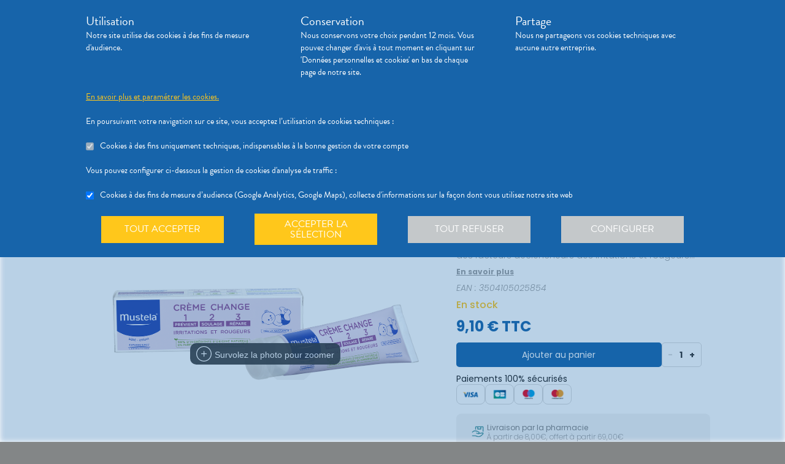

--- FILE ---
content_type: text/html; charset=utf-8
request_url: https://pharmacie-limoges.com/produits/parapharmacie-bebe-maman-bebe-maman-changes-bebe-mustela-creme-change-1-2-3-100ml-/urn:external:vidal:516106
body_size: 394350
content:
<!DOCTYPE html><html lang="fr" class="action with-2018-header with-cnc"><head><style type="text/css">:root {
  --valwin-flow-action-color: #1764aa;
  --valwin-flow-info-color: #ffc71b;
  --valwin-flow-background-color: #fafafa;
}</style><meta charset="utf-8"><title>Crème change 1 2 3 100ml </title><meta name="description" content="EFFICACITÉ INEGALÉE  La Crème change 123 de Mustela bébé a été spécialement formulée pour agir à la source des facteurs déclencheurs des irritations et rougeurs grâce à un complexe unique d’actifs naturels brevetés. Elle garantit ainsi une triple efficacité : PREVIENT - SOULAGE - REPARE    HAUTE TOLÉRANCE DÈS LA NAISSANCE  Pour pouvoir l’utiliser tous les jours en toute sécurité, la Crème change 123 a été testée cliniquement en conditions maximalisantes. Formulée avec 98% d’ingrédients d’origine naturelle, sans conservateur et sans parfum elle garantit une tolérance maximale dès la naissance*.    Pour que le change reste un plaisir, la Crème change 123 de Mustela s’applique et se nettoie très facilement."><meta name="title" content="Crème change 1 2 3 100ml "><meta name="viewport" content="width=device-width, initial-scale=1"><meta name="robots" content="index, follow"><meta name="revisit-after" content="2 day"><meta name="author" lang="fr" content="Valwin"><meta name="google-site-verification" content="NCwoc0r3akmtBIx11Q5nQetVHa2url-Wr06lYk2KOVI"><meta http-equiv="X-UA-Compatible" content="IE=edge"><meta property="og:type" content="website"><meta property="og:url" content="https://pharmacie-limoges.com/produits/parapharmacie-bebe-maman-bebe-maman-changes-bebe-mustela-creme-change-1-2-3-100ml-/urn:external:vidal:516106"><meta property="og:image" content="https://d20fhuz7ayclct.cloudfront.net/packshots/urn:external:vidal:516106.png"><meta property="og:image:secure_url" content="https://d20fhuz7ayclct.cloudfront.net/packshots/urn:external:vidal:516106.png"><meta property="og:title" name="og:title" content="Crème change 1 2 3 100ml "><meta property="og:sitename" name="og:sitename" content="Pharmacie de la Mazelle"><meta property="og:site_name" content="Pharmacie de la Mazelle"><link rel="search" type="application/opensearchdescription+xml" title="Pharmacie de la Mazelle" href="https://pharmacie-limoges.com"><meta property="og:description" name="og:description" content="EFFICACITÉ INEGALÉE  La Crème change 123 de Mustela bébé a été spécialement formulée pour agir à la source des facteurs déclencheurs des irritations et rougeurs grâce à un complexe unique d’actifs naturels brevetés. Elle garantit ainsi une triple efficacité : PREVIENT - SOULAGE - REPARE    HAUTE TOLÉRANCE DÈS LA NAISSANCE  Pour pouvoir l’utiliser tous les jours en toute sécurité, la Crème change 123 a été testée cliniquement en conditions maximalisantes. Formulée avec 98% d’ingrédients d’origine naturelle, sans conservateur et sans parfum elle garantit une tolérance maximale dès la naissance*.    Pour que le change reste un plaisir, la Crème change 123 de Mustela s’applique et se nettoie très facilement."><link rel="canonical" href="https://pharmacie-limoges.com/produits/parapharmacie-bebe-maman-bebe-maman-changes-bebe-mustela-creme-change-1-2-3-100ml-/urn:external:vidal:516106"><script src="https://use.typekit.net/cid1xud.js"></script><script>try{
  Typekit.load({ 'async': true, 'active': function (){
    var crslArr = document.getElementsByClassName("crsl");
    var insurance = function(){};
    if(typeof crslArr !== undefined && crslArr.length > 0){
      var crsl = crslArr[crslArr.length - 1];
      var h = crsl.clientHeight;
      insurance = function(){
        if(typeof insurance.count === 'undefined'){
          insurance.count = 0;
        }
        var current = document.getElementsByClassName("crsl")[crslArr.length - 1];
        var ch = current.clientHeight;
        if(insurance.count == 5 || ch != h){
          return;
        } else {
          insurance.count++;
          reinitAndApplyToDocument();
          setTimeout(insurance, 150);
        }
      };
      window.insurance = insurance
    }
    if(typeof initHeaderBehaviours !== 'undefined') {
      initHeaderBehaviours();
    }
    if(typeof DefaultCarousel !== 'undefined') {
      DefaultCarousel();
    }
    insurance();
  }});
}catch(e){}</script><link rel="stylesheet" href="https://d20fhuz7ayclct.cloudfront.net/valwin-pharma/88822bd/stylesheets/pharmacy/valwin-dev-cnc/screen.css"><link rel="stylesheet" href="https://d20fhuz7ayclct.cloudfront.net/valwin-pharma/88822bd/stylesheets/print.css" media="print"><link rel="stylesheet" href="https://maxcdn.bootstrapcdn.com/font-awesome/4.5.0/css/font-awesome.min.css"><script src="https://d20fhuz7ayclct.cloudfront.net/valwin-pharma/88822bd/javascripts/vendor.js"></script><script>window.initialI18nStore = {"fr":{"translation":{"advices title":"Nos conseils santé","advices title apotheo":"Vous conseiller est le cœur de notre métier","advices videos title":"Vidéos de dispositifs médicaux","advices videos type":"Type d’appareil","advices videos technology":"Technologie","advices videos example":"Marque","advices videos brand":"Gamme","advices videos lining":"Exemple d’appareil","CGU long":"Conditions Générales d’Utilisation","CGU short":"CGU","cgu title":"Conditions générales d’utilisation","cgu intro paragraphe-1":"Les présentes conditions générales régissent de façon exclusive les relations contractuelles entre&nbsp;:","cgu intro paragraphe-2":"La pharmacie {{name}}, inscrite au Tableau de l’Ordre des Pharmaciens sous le numéro {{rpps}}, exploitant le <strong class='allCaps'>site</strong> dont le siège social est situé au {{address}}.","cgu intro paragraphe-2 override-name":"La {{name}}, inscrite au Tableau de l’Ordre des Pharmaciens sous le numéro {{rpps}}, exploitant le <strong class='allCaps'>site</strong> dont le siège social est situé au {{address}}.","cgu intro paragraphe-3":"et","cgu intro paragraphe-4":"Le <strong class='allCaps'>patient</strong>, toute personne âgée de plus de 18&nbsp;ans consultant le <strong class='allCaps'>site</strong> ou souhaitant effectuer l’achat de l’un des produits proposés sur ce <strong class='allCaps'>site</strong>.","cgu intro paragraphe-5":"Dans la suite de ce document la pharmacie {{name}} sera référencée sous le nom la <strong class='allCaps'>pharmacie</strong> et le <strong class='allCaps'>site</strong> associé {{site}} sous l’appellation le <strong class='allCaps'>site</strong>.","cgu intro paragraphe-5 override-name":"Dans la suite de ce document la {{name}} sera référencée sous le nom la <strong class='allCaps'>pharmacie</strong> et le <strong class='allCaps'>site</strong> associé {{site}} sous l’appellation le <strong class='allCaps'>site</strong>.","cgu intro paragraphe-6":"Ces conditions s’appliquent à l’exclusion de toutes autres conditions, notamment celles qui sont en vigueur pour les ventes en magasin. En naviguant sur le <strong class='allCaps'>site</strong>, le <strong class='allCaps'>patient</strong> accepte d’être lié par les présentes conditions qui s’appliquent à tout conseil entre le <strong class='allCaps'>patient</strong> et la <strong class='allCaps'>pharmacie</strong>, ainsi qu’à toute opération nécessaire à leur exécution.","cgu intro paragraphe-7":"Les présentes conditions sont accessibles à tous sur le <strong class='allCaps'>site</strong> dans la partie «&nbsp;Conditions Générales d’Utilisation&nbsp;». La <strong class='allCaps'>pharmacie</strong> se réserve le droit de modifier à tout moment les présentes conditions générales sous réserve de faire apparaître ces modifications sur le <strong class='allCaps'>site</strong>.","cgu article-1 title":"Article 1 – Mentions Légales","cgu article-1 paragraphe-1":"Le <strong class='allCaps'>site</strong> est mis à disposition par la pharmacie {{name}}, {{companyType}}.","cgu article-1 paragraphe-1 override-name":"Le <strong class='allCaps'>site</strong> est mis à disposition par la {{name}}, {{companyType}}.","cgu article-1 paragraphe-2":"Le siège social est situé au {{address}}.","cgu article-1 paragraphe-3":"La société est immatriculée au Registre du Commerce et des Sociétés sous le numéro <abbr title='registre du commerce et des sociétés'>RCS</abbr> {{rcsCity}} {{rcsNumber}}.","cgu article-1 paragraphe-4":"L'adresse e-mail de la pharmacie est: {{pharmacyMail}}","cgu article-1 paragraphe-5":"La boîte de réception de cette adresse e-mail ne contiendra aucune Données de santé du <strong class='allCaps'>patient</strong>, celles-ci étant collectées par le biais de l'outil de messagerie textuelle en ligne sécurisée directement sur le <strong class='allCaps'>site</strong>","cgu article-2 title":"Article 2 – Configuration requise","cgu article-2 paragraphe-1":"Pour pouvoir accéder au <strong class='allCaps'>site</strong>, le <strong class='allCaps'>patient</strong> doit&nbsp;:","cgu article-2 list-1 line-1":"disposer d’un accès Internet (coût d’accès supporté par le <strong class='allCaps'>patient</strong>)&nbsp;;","cgu article-2 list-1 line-2":"disposer d’un navigateur web. Il est conseillé d’utiliser les versions de navigateur suivantes :","cgu article-2 list-2 line-1":"Firefox dernière version","cgu article-2 list-2 line-2":"Chrome dernière version","cgu article-2 list-2 line-3":"Internet Explorer version&nbsp;11.0 et plus","cgu article-2 list-2 line-4":"Safari version&nbsp;10.1 et plus","cgu article-2 list-1 line-3":"activer l’exécution de JavaScript et l’enregistrement des cookies&nbsp;: la désactivation de ces fonctions peut empêcher le bon fonctionnement de certaines fonctionnalités du <strong class='allCaps'>site</strong>.","cgu article-2 paragraphe-2":"Ces configurations techniques minimales sont susceptibles d’évoluer sans préavis. Le <strong class='allCaps'>patient</strong> est seul responsable de la compatibilité entre son équipement et le <strong class='allCaps'>site</strong>.","cgu article-3 title":"Article 3 – Création de compte et Dossier Patient","cgu article-3 paragraphe-1":"Pour prendre rendez-vous sur le <strong class='allCaps'>site</strong> ou obtenir un conseil, le <strong class='allCaps'>patient</strong> doit, au préalable, procéder à la création d’un dossier patient. Celui-ci doit être créé exclusivement sur le <strong class='allCaps'>site</strong>&nbsp;:","cgu article-3 paragraphe-2":"Pour créer son compte, le <strong class='allCaps'>patient</strong> doit renseigner, d’une part, son adresse électronique et un mot de passe, qui doit être confirmé dans les 60&nbsp;minutes suivant la création du compte. Ces éléments sont confidentiels. Le <strong class='allCaps'>patient</strong> sera seul responsable des conséquences de l’utilisation de son compte, et ce jusqu’à la désactivation de celui-ci.","cgu article-3 paragraphe-3":"D’autre part, des renseignements seront demandés au <strong class='allCaps'>patient</strong> pour poursuivre son inscription et compléter un dossier <strong class='allCaps'>patient</strong>&nbsp;: civilité, prénom, nom, date de naissance, adresse électronique, sexe, poids, traitements en cours, allergies, antécédents, état de grossesse, état d’allaitement. Le <strong class='allCaps'>patient</strong> s’engage à fournir des informations véritables et sincères, d’actualiser ses informations à chaque nouvel échange avec la <strong class='allCaps'>pharmacie</strong> et si besoin est à informer la <strong class='allCaps'>pharmacie</strong> de tout changement les concernant.","cgu article-3 paragraphe-4":"Ces informations sont nécessaires à la gestion de la relation entre la <strong class='allCaps'>pharmacie</strong> et le <strong class='allCaps'>patient</strong> ainsi qu’à la sécurisation de la dispensation des médicaments et produits parapharmaceutiques. En conséquence, le défaut de fourniture des informations sollicitées équivaut à renoncer à la création d’un compte et à l’impossibilité de prendre rendez-vous ou obtenir des conseils.","cgu article-3 paragraphe-5":"La <strong class='allCaps'>pharmacie</strong> ne saurait être tenue pour responsable d’éventuelles erreurs de saisie et des conséquences qui en découleraient.","cgu article-3 paragraphe-6":"Le <strong class='allCaps'>patient</strong> a la possibilité de suivre ses échanges avec la <strong class='allCaps'>pharmacie</strong> sur le <strong class='allCaps'>site</strong>, dans la rubrique «&nbsp;Ma Messagerie&nbsp;». Le Dossier Patient est consultable à tout moment sur le <strong class='allCaps'>site</strong> dans la rubrique «&nbsp;Mon Compte&nbsp;».","cgu article-3 paragraphe-7":"Le <strong class='allCaps'>patient</strong> a également la possibilité de suivre ses échanges avec la <strong class='allCaps'>pharmacie</strong> dans le «&nbsp;Dossier Patient&nbsp;» en cliquant sur «&nbsp;toutes mes conversations&nbsp;».","cgu article-3 paragraphe-8":"Selon l'arrêté du 28 novembre 2016 relatif aux règles techniques applicables aux sites internet de commerce électronique de médicaments prévues à l'article L. 5125-39 du Code de la santé publique, les données de santé sont conservées pendant un an puis archivées.","cgu article-3 paragraphe-9":"Le <strong class='allCaps'>patient</strong> peut désactiver son compte à tout instant en allant dans le menu «&nbsp;<span>Mon dossier</span><span class='sm md lg'> patient</span>&nbsp;» puis dans «&nbsp;Paramètres du compte&nbsp;», à la rubrique «&nbsp;Mon compte&nbsp;».","cgu article-3 paragraphe-9 shop":"Le <strong class='allCaps'>patient</strong> peut désactiver son compte à tout instant en allant dans le menu «&nbsp;<span class='sm md lg'>Mon </span><span>compte</span>&nbsp;» puis dans «&nbsp;Paramètres du compte&nbsp;», à la rubrique «&nbsp;Mon compte&nbsp;».","cgu article-3 paragraphe-10":"La désactivation du compte, à l’origine du <strong class='allCaps'>patient</strong> ou de la <strong class='allCaps'>pharmacie</strong> est confirmée par un courrier électronique, celui-ci est expédié à l’adresse communiquée par le <strong class='allCaps'>patient</strong> lors de la création de son compte.","cgu article-4 title":"Article 4 – Déclaration d’effets indésirables de médicaments","cgu article-4 paragraphe":"Le <strong class='allCaps'>patient</strong> peut déclarer des effets indésirables liés à un médicament <i>via</i> le <strong class='allCaps'>site</strong>, puis transférer la déclaration au Centre Régional de Pharmacovigilance dont il dépend.","cgu article-5 title":"Article 5 – Sécurisation et Hébergement","cgu article-5 paragraphe-1":"Le <strong class='allCaps'>site</strong> fait l’objet d’un système de sécurisation&nbsp;: Le <strong class='allCaps'>site</strong> fait l’objet d’un système de sécurisation : le procédé de chiffrement <abbr title='secures sockets layer'>SSL</abbr> a été adopté pour certifier et sécuriser tous les échanges qu’il y aurait entre la <strong class='allCaps'>pharmacie</strong> et le <strong class='allCaps'>patient</strong>.","cgu article-5 paragraphe-2":"Le <strong class='allCaps'>site</strong> est hébergé chez un hébergeur agréé de données de santé, nommé <span class='allCaps'>claranet</span> <abbr title='société par actions simplifiée'>SAS</abbr> 18&nbsp;rue du Faubourg du Temple 75011&nbsp;<span class='allCaps'>Paris</span>.","cgu article-6 title":"Article 6 – Service","cgu article-6 paragraphe-1":"Pour toute information ou question, la <strong class='allCaps'>pharmacie</strong> est à votre disposition&nbsp;:","cgu article-6 list line-1":"Par courrier électronique dans la messagerie interne du <strong class='allCaps'>site</strong>","cgu article-6 list line-2":"Par courrier postal à l’adresse suivante&nbsp;: {{address}}","cgu article-6 list line-3":"Par téléphone au {{tel}}","cgu article-6 paragraphe-2":"Pour toute information ou question relative au <strong class='allCaps'>site</strong> et son fonctionnement, vous pouvez contacter les services compétents par le formulaire de contact présent sur <a href='http://www.valwin.fr/' target='_blank'>www.valwin.fr</a>.","cgu article-7 title":"Article 7 – Responsabilité","cgu article-7 subtitle-1":"Contenu Scientifique <span class='allCaps'>vidal</span> concernant les fiches conseils santé","cgu article-7 paragraphe-1":"De façon générale <span class='allCaps'>vidal</span> attache une importance toute particulière à l’exactitude des informations qu’il délivre <i>via</i> ses <abbr title='interface de programmation'>API</abbr>.","cgu article-7 paragraphe-2":"Toutefois le <strong class='allCaps'>patient</strong> exploite les données fournies par <span class='allCaps'>vidal</span> sous sa seule responsabilité&nbsp;: ces informations ne sauraient être utilisées sans vérifications préalables par le lecteur et <span class='allCaps'>vidal</span> ne pourrait être tenu pour responsable des conséquences directes ou indirectes pouvant résulter de l’utilisation, la consultation et l’interprétation des informations fournies.","cgu article-7 paragraphe-3":"<span class='allCaps'>Vidal</span> s’engage à rectifier rapidement toute erreur ou inexactitude dont il aura eu connaissance ou qui lui aura été signalée par un utilisateur.","cgu article-8 title":"Article 8 – Liens hypertextes","cgu article-8 paragraphe":"Les liens hypertextes présents sur le <strong class='allCaps'>site</strong> peuvent orienter l’utilisateur sur des sites extérieurs dont le contenu ne peut en aucune manière engager la responsabilité du <strong class='allCaps'>site</strong>.","cgu article-9 title":"Article 9 – Propriété Intellectuelle","cgu article-9 paragraphe-1":"Tous les textes, commentaires, ouvrages, illustrations et images, bases de données, marques reproduits sur le <strong class='allCaps'>site</strong> ainsi que le <strong class='allCaps'>site</strong> lui-même, sont attribués à la <strong class='allCaps'>pharmacie</strong> au titre du droit d’auteur ainsi qu’au titre de la propriété intellectuelle et ce pour le monde entier. À ce titre et conformément aux dispositions du Code de la propriété intellectuelle, seule l’utilisation pour un usage privé est admise, sous réserve de dispositions différentes voire plus restrictives du Code de la propriété intellectuelle. Toute autre utilisation est constitutive de contrefaçon et sanctionnée au titre de la propriété intellectuelle sauf autorisation préalable de la <strong class='allCaps'>pharmacie</strong>.","cgu article-9 paragraphe-2":"Toute reproduction totale ou partielle du <strong class='allCaps'>site</strong> et des éléments qui le composent est strictement interdite.","cgu article-10 title":"Article 10 – Loi informatique et libertés","cgu article-10 paragraphe-1":"Conformément à la réglementation en vigueur, la <strong class='allCaps'>pharmacie</strong> a mis en place une politique de protection de vos données à caractère personnel. Nous vous invitons à la consulter directement sur notre site web ou à l'adresse suivante : <a href='/cookies'>{{site}}/cookies</a>. Pour toute question vous pouvez vous adresser à : {{pharmacyMail}}","cgu article-11 title":"Article 11 - Droit Applicable - Litiges","cgu article-11 paragraphe-1":"Le présent contrat est soumis à la loi française.","cgu article-11 paragraphe-2":"La langue du présent contrat est la langue française.","cgu article-11 paragraphe-3":"En cas de litige, les tribunaux français seront seuls compétents.","cgu article-12 title":"Article 12 - Médiation","cgu article-12 paragraphe-1":"En cas de litige relatif aux services proposés par la <strong class='allCaps'>pharmacie</strong>, le <strong class='allCaps'>patient</strong> a la faculté de recourir gratuitement à un médiateur de la consommation conformément aux dispositions de l’article L.612-1 du Code de la consommation et ce, préalablement à l’introduction de toute action devant les tribunaux compétents.","cgu article-12 paragraphe-2":"A ce titre, il est informé que la <strong class='allCaps'>pharmacie</strong> a adhéré aux services de médiation accessibles à l’adresse suivante&nbsp;: {{consumerMediator}}","cgu article-12 paragraphe-3":"Quel que soit le moyen de saisine utilisé, la demande doit impérativement contenir :","cgu article-12 paragraphe-4":"Les coordonnées postales, téléphoniques et électroniques du <strong class='allCaps'>patient</strong>,","cgu article-12 paragraphe-5":"Le nom et l’adresse de la <strong class='allCaps'>pharmacie</strong>,","cgu article-12 paragraphe-6":"Un exposé succinct des faits,","cgu article-12 paragraphe-7":"La preuve des démarches préalables entreprises auprès de la <strong class='allCaps'>pharmacie</strong>.","cgu article-12 paragraphe-8":"Le <strong class='allCaps'>patient</strong> a en outre la possibilité de déposer une plainte via l’Application de règlement en ligne des litiges (dites plateforme « RLL ») accessible au moyen du lien ci-dessous:","cgu article-12 paragraphe-9":"https://webgate.ec.europa.eu/odr/main/?event=main.home.show&Ing=FR","cgu article-12 paragraphe-10":"En cas d’échec dans la désignation du médiateur ou de la médiation elle-même, la partie la plus diligente peut saisir le Tribunal compétent selon les modalités de l’article ci-dessus.","CGV long":"Conditions Générales d'Utilisation pour la Vente en Ligne","CGV short":"CGUVL","modal drugs confirmation":"Confirmation d’ajout au panier","modal drugs label":"En cochant cette case je certifie avoir bien pris connaissance de la notice complète du médicament en ayant porté une attention particulière aux contre indications et précautions d’usage de ce dernier.","modal drugs conditions":"Veuillez accepter les conditions d’ajout au panier s’il vous plait","modal drugs print":"Imprimer","modal drugs question":"En cas de questions, contactez votre pharmacien :","modal drugs phone":"Par téléphone au :","modal drugs message":"Ou par la messagerie en","modal drugs click":"cliquant ici","modal drugs cancel":"Annuler","modal drugs basket":"Ajouter au panier","cookies intro title":"Données personnelles et cookies","cookies intro text":"Notre pharmacie respecte vos préoccupations concernant la protection de votre vie privée et de vos données personnelles. Cette charte a pour objectif de vous informer de la manière dont nous traitons vos données personnelles lorsque vous utilisez notre site internet, sa version optimisée pour mobile ainsi que l’application mobile Valwin. Elle vous permet de connaître l’origine et l’usage des informations de navigation collectées à l’aide de Cookies, ainsi que d’exercer vos options et les droits dont vous disposez pour contrôler vos informations personnelles et protéger votre vie privée.","cookies what title":"Qu’est ce qu’une donnée personnelle&nbsp;?","cookies what text-1":"Une donnée personnelle correspond à toute information relative à une personne physique identifiée ou qui peut être identifiée, directement ou indirectement, par référence à un numéro d’identification ou à un ou plusieurs éléments qui lui sont propre (tels que son nom, son prénom, sa date de naissance, son numéro client ou de commande, données de localisation etc.).","cookies who title":"Qui est le responsable de traitement des données&nbsp;?","cookies who text-1":"VALWIN, société par actions simplifiée, immatriculée au Registre du Commerce et des Sociétés au numéro 79145065300047, et dont le siège social est 86, quai de la Fosse - 44100 Nantes, est le responsable de traitement des données personnelles collectées sur ce site, au sens de la réglementation applicable du Règlement Général sur la Protection des Données (“RGPD”).","cookies our title":"Quelles données personnelles pouvons-nous être amenés à collecter&nbsp;?","cookies our text":"Nous collectons des informations vous concernant lorsque vous utilisez notre site ou interagissez avec nous. Outre les informations que vous déclarez (ex : création de compte, création d’un dossier patient), des informations sont automatiquement collectées comme :","cookies our list line-1":"Des informations socio-démographiques (ex : votre âge, votre profession, votre sexe, etc.) mentionnées lorsque vous créez un compte ;","cookies our list line-2":"Des informations relatives à l’utilisation du site, notamment votre navigation (ex : pages visitées, liens cliqués, appareillement, localisation de votre adresse IP, le lien qui vous a permis d’accéder à notre site, etc.) ;","cookies our list line-3":"Des informations relatives à vos achats (en ligne ou en officine) (ex : articles choisis, adresse de livraison et de facturation, montants de produits, mode de paiements, etc.) Ces informations peuvent être collectées par l’intermédiaire de cookies lors de votre navigation sur notre site.","cookies why title":"Pourquoi collectons-nous vos données personnelles&nbsp;?","cookies why text-1":"Ces informations nous permettent de mieux vous connaître et d’améliorer votre expérience utilisateur sur notre site, dans le respect de vos choix. L’utilisation de Cookies nous permet d’améliorer nos services et nos offres. Des contrôles sont par ailleurs effectués afin d’assurer la sécurité du site.","cookies law title":"Quels sont les fondements juridiques qui légitiment le traitement de vos données ?","cookies law text-1":"Nous collectons uniquement des données à caractère personnel lorsque nous disposons d’un fondement légal pour le faire. Les collectes de données personnelles décrites ci-dessus sont effectuées car elles sont :","cookies law list line-1":"<i>Nécessaires au fonctionnement du site et pour vous fournir nos services.</i> Elles nous permettent de gérer votre identification, de contribuer à la sécurité de nos services, d’accéder à votre compte et de gérer votre profil patient et vos commandes.","cookies law list line-2":"<i>Nécessaires dans le cadre de notre intérêt légitime.</i> Elles servent à des fins de gestion marketing pour améliorer votre navigation sur le site. Elles nous permettent de retenir vos choix et préférences de façon à vous éviter des saisies et actions répétitives, mais aussi à réaliser des études statistiques.","cookies time title":"Combien de temps conservons-nous vos données&nbsp;?","cookies time text-1":"Vos données personnelles sont conservées pendant toute la durée de votre relation avec nous, augmentée d’une durée de trois ans à l’issue de la fin de nos relations (il s’agit du “droit à l’oubli”), puis ces données sont anonymisées et font l’objet d’un archivage à des fins d’études statistiques.","cookies rights title":"Quels sont vos droits et comment les exercer&nbsp;?","cookies rights text-1":"Conformément à la règlementation en vigueur, notamment à la RGPD, vous disposez d’un droit à l’oubli, d’accès, de modification, de rectification, d’effacement, de portabilité des données, d’opposition, de réclamation et de suppression des données vous concernant. Vous disposez également du droit de formuler des directives spécifiques ou générales concernant la conservation, l’effacement et la communication de vos données post-mortem. Pour plus d’informations à ce sujet, vous pouvez cliquer sur le lien suivant :<br/>","cookies rights link-1":"https://www.cnil.fr/fr/comprendre-vos-droits","cookies rights text-2":"<br/>Ces droits peuvent être exercés directement auprès de Valwin par courrier simple à l’adresse suivante : 86, quai de la Fosse - 44100 Nantes, ou par mail à support@valwin.fr en indiquant votre nom et prénom.","cookies info title-1":"Information sur la gestion des cookies","cookies info text-1":"Notre pharmacie est susceptible de mettre en place des cookies sur ce site. Il s’agit d’un procédé automatique de traçage qui enregistre des informations relatives à la navigation sur le site, et stocke des informations saisies lors des visites sur le site afin de faciliter la procédure d’inscription et l’utilisation du site.","cookies info title-2":"<i>Qu’est ce qu’un cookie&nbsp;?</i>","cookies info text-2":"Un cookie est un fichier texte placé de manière unique sur le disque dur par le serveur du site. Les cookies ne peuvent pas exécuter de programmes ou introduire de virus sur vos appareils informatiques (ordinateur, téléphone, tablette…). Les cookies sont attribués de façon unique et peuvent seulement être lus par le serveur web du domaine qui a émis le cookie. Les utilisateurs du site ont la possibilité d’accepter ou de refuser les cookies en le précisant à partir des paramètres du navigateur web qu’ils utilisent.","cookies info title-3":"<i>Quels sont les cookies utilisés sur le site&nbsp;?</i>","cookies info text-3":"Il existe plusieurs catégories de cookies :","cookies info list-1 line-1":"Les cookies « Indispensables » Ces cookies sont nécessaires au fonctionnement du site et des services proposés. Ils ont pour finalité de permettre ou faciliter votre navigation sur notre site (gestion de votre identification, sécurité des services, gestion de votre profil patient, ou encore de vos commandes, etc.). Leur suppression peut entrainer des difficultés de navigation sur notre site ainsi que l’impossibilité de passer commande.","cookies info list-1 line-2":"Les cookies « Analytiques » : Ces cookies (ex : Google Analytics) nous permettent de mesurer et d’analyser l’audience de notre site, ainsi que votre activité sur le site, afin de détecter les problèmes de navigation et d’améliorer votre expérience sur notre site. Google traite les informations transférées et les autres données relatives à Google Ads de manière anonyme.","cookies info title-4":"<i>Paramétrage de votre navigateur</i>","cookies info text-4":"Votre navigateur peut vous permettre de désactiver tout ou une partie des Cookies, soit systématiquement soit selon l’émetteur. Vous pouvez également configurer votre logiciel de navigation de manière à ce que l’acceptation ou le refus des cookies vous soient proposés (au cas par cas ou en totalité). Nous vous rappelons toutefois que la désactivation de tous les Cookies sera susceptible de modifier votre navigation sur internet et de vous empêcher d’utiliser notre site dans des conditions normales, à l’exception des fonctions basiques.","cookies info text-5":"Vous trouverez ci-dessous les liens vers l’aide nécessaire pour accéder au menu navigateur prévu à cet effet :","cookies info list-2 line-1":"Chrome : ","cookies info link-chrome":"https://support.google.com/chrome/answer/95647?hl=fr","cookies info list-2 line-2":"Firefox : ","cookies info link-firefox":"https://support.mozilla.org/fr/kb/activer-desactiver-cookies","cookies info list-2 line-3":"Internet Explorer : ","cookies info link-ie":"https://support.microsoft.com/fr-fr/help/17442/windows-internet-explorer-delete-manage-cookies#ie=ie-11","cookies info list-2 line-4":"Safari : ","cookies info link-safari":"https://support.apple.com/fr-fr/guide/safari/sfri11471/mac","cookies info text-6":"Pour de plus d’informations concernant les outils de maîtrise des cookies, vous pouvez consulter le site internet de la CNIL : ","cookies info link-6":"https://www.cnil.fr/fr/cookies-les-outils-pour-les-maitriser","cookies configure title":"Configurer ses préférences","cookies gaCookies title":"Cookies à des fins de mesure d’audience (Google Analytics)","cookies gaCookies description":"Collecte d'informations sur la façon dont vous utilisez notre site web.","cookies gtmCookies title":"Cookies à des fins marketing (Amplitude, Mixpanel)","cookies gtmCookies description":"Collecte de vos données personnelles pendant votre session de navigation à des fins marketing","drugs title":"Nos conseils santé","footer logos valwin-creation":"Une création Valwin","footer logos pharma member group":"Pour pharmacie membre<br/>du groupement","homepage advices disease link-text":"Consulter nos fiches conseils","homepage advices disease text":"<p>Vous cherchez des informations, comme les symptômes, le traitement ou la prévention pour <strong>mieux comprendre votre maladie</strong>&nbsp;?</p><p>Nos fiches conseils sont <strong>validées par des professionels de santé</strong>.</p>","homepage advices disease title":"Comprenez vos maladies","homepage advices drugs link-text":"Consulter les notices","homepage advices drugs text":"<p>Vous cherchez une <strong>information sur vos médicaments</strong>, comme la <strong>posologie</strong>, les <strong>effets indésirables</strong> ou les <strong>contre-indications</strong>&nbsp;?</p>","homepage advices drugs title":"Notice des médicaments","homepage advices latest-news link-text":"Lire l’article","homepage advices latest-news subtitle":"La grippe est de retour","homepage advices latest-news text":"La grippe (ou influenza) est une maladie causée par un virus qui s’attaque au système respiratoire. Elle se répercute sur tout l’organisme. Elle dure normalement de 3&nbsp;à 7&nbsp;jours et peut empêcher une personne de mener ses activités quotidiennes. Elle dure normalement de 3&nbsp;à 7&nbsp;jours et peut empêcher une personne de mener ses activités quotidiennes.","homepage advices latest-news title":"Information prévention","homepage advices anchor":"advices","homepage happenings anchor":"nos-evenements","homepage intro find-us":"Nous trouver","homepage intro onduty":"Consulter lepharmacien.fr","homepage intro schedule title":"Nos horaires","homepage intro specialities title":"<span>Nos </span>spécialités","homepage intro title":"Gérez votre santé en ligne avec votre pharmacien","homepage intro title pharmacy":"Gérez votre santé en ligne avec la <2>{{name}}</2>","homepage intro title welcome":"Bienvenue à la <2>{{name}}</2>","homepage intro pharmacy title":"En savoir plus<br/> sur notre pharmacie","homepage intro useful-informations":"Infos<br/>Utiles","homepage intro specialities":"Nos<br/>spécialités","homepage intro on-duty":"Pharmacies de garde","homepage intro on-duty ended":"Garde terminée","homepage linings anchor":"linings","homepage services anchor":"services","homepage specialities anchor":"specialities","homepage team anchor":"team","homepage tips anchor":"tips","homepage tools meetings title":"Prenez un rendez-vous","homepage tools meetings text":"Vous souhaitez un accompagnement personnalisé pour le suivi de vos maladies&nbsp;?","homepage tools prescriptions title":"Réservez vos médicaments","homepage tools prescriptions text":"Gagnez du temps en envoyant votre ordonnance ou en pré-commandant vos médicaments&nbsp;!","homepage tools questions title":"Posez vos<br class='tools-section--title-spacer'/> questions","homepage tools questions text":"Vous avez des questions sur vos médicaments ou votre maladie&nbsp;?","homepage tools questions para text":"Vous avez des questions sur vos produits de parapharmacie ou votre maladie&nbsp;?","homepage tools takeaway title":"Commandez vos produits","homepage tools takeaway text":"Commandez vos médicaments et produits de parapharmacie en ligne.","homepage tools takeaway para text":"Commandez vos produits de parapharmacie en ligne.","homepage tools advices title":"Consulter nos conseils santé","homepage tools advices text":"Consultez tous nos articles et toutes nos vidéos santé","homepage tools cos meetings title":"Prendre un rendez-vous","homepage tools cos meetings text":"Vous souhaitez un accompagnement personnalisé pour le suivi de vos maladies&nbsp;?","homepage tools cos prescriptions title":"Réserver vos médicaments","homepage tools cos prescriptions text":"Gagnez du temps en envoyant votre ordonnance ou en pré-commandant vos médicaments à l’avance&nbsp;!","homepage tools cos questions title":"Poser vos<br class='tools-section--title-spacer'/> questions","homepage tools cos questions text":"Vous avez des questions sur vos médicaments ou votre maladie&nbsp;?","homepage tools cos questions para text":"Vous avez des questions sur vos produits de parapharmacie ou votre maladie&nbsp;?","homepage tools cos takeaway title":"Commander vos produits","homepage tools cos takeaway text":"Commandez vos médicaments et produits de parapharmacie en ligne.","homepage tools cos takeaway para text":"Commandez vos produits de parapharmacie en ligne.","homepage tools cos advices title":"Consulter nos conseils santé","homepage tools cos advices text":"Consultez tous nos articles et toutes nos vidéos santé","homepage tools elsie meetings title":"Prise de rendez-vous","homepage tools elsie meetings text":"Vous souhaitez un accompagnement personnalisé pour le suivi de vos maladies&nbsp;?","homepage tools elsie prescriptions title":"Scan d'ordonnance","homepage tools elsie prescriptions text":"Gagnez du temps en envoyant votre ordonnance ou en pré-commandant vos médicaments à l’avance.","homepage tools elsie questions title":"Messagerie","homepage tools elsie questions text":"Vous avez des questions sur vos médicaments ou votre maladie&nbsp;?","homepage tools elsie questions para text":"Vous avez des questions sur vos produits de parapharmacie ou votre maladie&nbsp;?","homepage tools elsie takeaway title":"Click and collect","homepage tools elsie takeaway text":"Commandez vos médicaments et produits de parapharmacie en ligne.","homepage tools elsie takeaway para text":"Commandez vos produits de parapharmacie en ligne.","homepage tools elsie advices title":"Conseils santé","homepage tools elsie advices text":"Consultez tous nos articles et toutes nos vidéos santé","homepage tools title apotheo":"Bar à services","homepage tools button":"Découvrir","homepage tools anchor":"tools","homepage siteIntro title":"Horaires, spécialités, …","homepage siteIntro anchor":"site-intro","legal mentions text":"Mentions légales","legal-notice title":"Mentions légales","legal-notice name":"Raison sociale&nbsp;:&nbsp;","legal-notice pharmacist":"Noms et prénoms des pharmaciens&nbsp;:&nbsp;","legal-notice rpps":"Numéro <abbr title='Répertoire partagé des professionnels de santé'>RPPS</abbr>&nbsp;:&nbsp;","legal-notice address":"Adresse postale&nbsp;:&nbsp;","legal-notice cnil":"Numéro de Déclaration <abbr title='Commission nationale de l’informatique et des libertés '>CNIL</abbr>&nbsp;:&nbsp;","legal-notice licenceNumber":"Licence&nbsp;:&nbsp;","legal-notice pharmacyMail":"Adresse e-mail&nbsp;:&nbsp;","legal-notice tel":"Téléphone&nbsp;:&nbsp;","legal-notice fax":"Fax&nbsp;:&nbsp;","legal-notice publication":"Responsable de publication&nbsp;:&nbsp;","legal-notice creator":"Créateur&nbsp;:&nbsp;","legal-notice valwin":"<span class='allCaps'>Valwin</span>","legal-notice webmaster":"Webmestre&nbsp;:&nbsp;","legal-notice hosting":"Hébergeur&nbsp;:&nbsp;","legal-notice hosting answer":"<span class='allCaps'>claranet</span>, 18, rue du Faubourg du Temple, 75011&nbsp;<span class='allCaps'>Paris</span>","legal-notice ars":"Nom et adresse de l’<abbr title='Agence régionale de santé'>ARS</abbr> territorialement compétente&nbsp;:&nbsp;","legal-notice ape":"Code <abbr title='Activité Principale Exercée'>APE</abbr>&nbsp;:&nbsp;","legal-notice ape answer":"4773z","legal-notice rcsNumber":"Numéro <abbr title='Registre du Commerce et des Sociétés'>RCS</abbr>&nbsp;:&nbsp;","legal-notice vatNumber":"Numéro individuel d'identification (<abbr title='Taxe sur la Valeur Ajoutée'>TVA</abbr>)&nbsp;:&nbsp;","legal-notice shareCapital":"Capital social&nbsp;:&nbsp;","legal-notice tvaNumber":"Numéro TVA intracommunautaire&nbsp;:&nbsp;","legal-notice socialCapital":"Capital social&nbsp;:&nbsp;","legal-notice siret":"Siret&nbsp;:","logout text":"Déconnexion","meetings title":"Mes rendez-vous en pharmacie","meetings medication-review title":"Bilan partagé de médication","meetings medication-review why title":"Le BPM, qu'est ce que c'est&nbsp;?","meetings medication-review why text-1":"Le bilan partagé de médication se définit d’après la HAS « comme une analyse critique structurée des médicaments du patient dans l’objectif d’établir un consensus avec le patient concernant son traitement ». Le bilan partagé de médication s’appuie sur un entretien structuré avec le patient ayant pour objectif de réduire le risque d’iatrogénie, d'améliorer l'adhésion du patient et de réduire le gaspillage de médicaments. Ses objectifs sont donc en lien direct avec la pertinence, l’efficience et la qualité de la prise en charge médicamenteuse du patient.","meetings medication-review who title":"Quels sont les patients concernés&nbsp;?","meetings medication-review who text-1":"Les patients éligibles à un BPM sont :\n\nAgé de 65 ans à 74 ans en affection de longue durée.\n\nAgé de 75 ans et plus.\n\nA un traitement d'au moins 5 molécules ou principes actifs prescrits pour une durée consécutive, supérieure ou égales à 6 mois.","meetings medication-review button title":"L’outil à votre disposition&nbsp;:","meetings medication-review button link":"https://d20fhuz7ayclct.cloudfront.net/static/Bilan-Partage-Medication.zip","meetings medication-review button text":"Bilan de médication","meetings pharmaceutical-meetings title":"Les rendez-vous pharmaceutiques","meetings pharmaceutical-meetings text":"Votre pharmacien peut vous proposer des <strong>animations pharmaceutiques</strong> pour vous accompagner dans différentes démarches&nbsp;: sevrage tabagique, conseils nutritionnels, conseils dermocosmétiques&nbsp;…","meetings pharmaceutical-meetings link text":"Prendre <abbr title='Rendez-vous'>RDV</abbr>","news page title":"Nos actualités santé","partners vidal abbr":"vidal","partners vidal link":"http://www.vidal.fr/","partners vidal name":"Vidal","partners ministry abbr":"ministry","partners ministry link":"https://solidarites-sante.gouv.fr/","partners ministry name":"Ministère de la santé","partners ansm abbr":"ansm","partners ansm link":"https://ansm.sante.fr/","partners ansm name":"<abbr title='Agence Nationale de Sécurité du Médicament et des produits de santé'>ANSM</abbr>","partners anses link":"https://www.anses.fr/fr","partners anses name":"<abbr title='Agence Nationale de Sécurité Sanitaire de l’Alimentation, de l’Environnement et du Travail'>ANSES</abbr>","partners cnop abbr":"cnop","partners cnop link":"http://www.ordre.pharmacien.fr","partners cnop name":"Ordre national des pharmaciens","partners ars-AUVERGNE_RHONE_ALPES abbr":"ars-AUVERGNE_RHONE_ALPES","partners ars-AUVERGNE_RHONE_ALPES link":"https://www.auvergne-rhone-alpes.ars.sante.fr/","partners ars-AUVERGNE_RHONE_ALPES name":"ARS Auvergne-Rhône-Alpes","pharmacy intro title":"Notre Pharmacie","pharmacy services languages--en-gb":"Service multilingue","pharmacy services fidelity-card--my-card":"Carte de fidélité “Ma&nbsp;carte”","search side-effects title":"Déclaration d'effets indésirables","search side-effects text":"Depuis Juin 2011, les patients ou leur représentant (dans le cas d’un enfant, les parents par exemple), les associations agréées que pourrait solliciter le patient peuvent déclarer les effets indésirables que le patient ou son entourage suspecte d’être liés à l’utilisation d’un ou plusieurs médicaments.","search side-effects step-one--title":"Compléter le formulaire","search side-effects step-one--text":"Le formulaire de signalement-patient d’effets indésirables","search side-effects step-one--link-text":"Télécharger <br /> le formulaire","search side-effects step-two--title":"Transmettre le formulaire","search side-effects step-two--text":"Soit par courrier au centre régional de pharmacovigilance (<abbr>CRPV</abbr>) dont vous dépendez, soit par mail au centre régional de pharmacovigilance (<abbr>CRPV</abbr>) dont vous dépendez.","search side-effects step-two--link-text":"Voir la liste des centres <br /> de pharmacovigilance","pharmacy tips emergency link link":"#","pharmacy tips emergency link text":"cliquez ici pour plus d’<abbr title='informations'>infos</abbr>","pharmacy tips emergency text poison":"Centre anti-poison&nbsp;: <span class='num'><a href='tel:%s'>%s</a></span>","pharmacy tips emergency text sos":"<abbr title='secours'>SOS</abbr> %s&nbsp;: <span class='num'><a href='tel:%s'>%s</a></span>","pharmacy tips emergency title":"Les numéros d’urgence","pharmacy tips emergency useful firemen":"Pompiers&nbsp;: <a href='tel:18'>18</a>","pharmacy tips emergency useful police":"Police&nbsp;: <a href='tel:17'>17</a>","pharmacy tips emergency useful samu":"<abbr title='service d’aide médicale d’urgence'>SAMU</abbr>&nbsp;: <a href='tel:15'>15</a>","pharmacy tips emergency useful title":"Les numéros utiles","pharmacy tips general-links addictions":"Addictions","pharmacy tips general-links addictions link":"http://social-sante.gouv.fr/prevention-en-sante/addictions/","pharmacy tips general-links depression":"Dépression","pharmacy tips general-links depression link":"http://www.info-depression.fr/","pharmacy tips general-links flu":"Prévention des risques majeurs","pharmacy tips general-links flu link":"http://www.gouvernement.fr/risques-sanitaires","pharmacy tips general-links ministry-of-health":"Ministère de la santé","pharmacy tips general-links ministry-of-health link":"http://social-sante.gouv.fr/","pharmacy tips general-links text":"Quelques sites intéressants pour approfondir vos questions&nbsp;:","pharmacy tips general-links title":"Autres informations utiles","pharmacy tips general-links vaccination-center":"Centre de vaccination","pharmacy tips general-links vaccination-center link":"http://www.ars.iledefrance.sante.fr/Les-centres-de-vaccinations-en.172087.0.html","pharmacy tips general-links vaccines":"Vaccins","pharmacy tips general-links vaccines link":"http://www.pasteur.fr/fr","pharmacy tips healthcare-professionnals text":"Annuaire des professionnels de santé %s&nbsp;:","pharmacy tips healthcare-professionnals text link link":"#","pharmacy tips healthcare-professionnals text link text":"cliquez ici pour plus d’<abbr title='informations'>infos</abbr>","pharmacy tips healthcare-professionnals title":"Professionnels de santé","pharmacy tips on-duty text night":"La nuit%s, appelez %s de <br />%s au <br /><span class='num'><a href='tel:%s'>%s</a></span>","pharmacy tips on-duty text night with15":"La nuit, appelez %s au <br /><span class='num'><a href='tel:%s'>%s</a></span>","pharmacy tips on-duty text night with3237evenForNights":"La nuit, les dimanches et jours fériés&nbsp;:","pharmacy tips on-duty text sunday":"Les dimanches et jours fériés&nbsp;:","pharmacy tips on-duty text sunday withHours":"%s, les dimanches et jours fériés&nbsp;:","pharmacy tips on-duty text sunday link link":"#","pharmacy tips on-duty text sunday link text":"cliquez ici pour plus d’<abbr title='informations'>infos</abbr>","pharmacy tips on-duty text sunday link text with3237":"32&nbsp;37","pharmacy tips on-duty text sunday link text withOnDutyTable":"Consultez le tableau de garde","pharmacy tips on-duty title":"Pharmacies de garde","site map text":"Plan du site","advices apps title":"Les applications mobiles de santé","advices apps price":"Prix&nbsp;: ","advices apps os":"Systèmes d’exploitation&nbsp;: ","advices apps description":"Description&nbsp;: ","advices apps ios link":"Téléchargement Lien&nbsp;iOS","advices actus title":"L’actualité santé","advices actus subtitle-1":"Information santé","advices actus subtitle-2":"Information prévention","advices actus more":"Lire la suite","advices actus next":"Lire l’article","advices actus more link":"#","advices actus more text":"Voir toute l’actualité santé","advices healthCard title":"Comprenez vos maladies","advices healthCard title apotheo":"Découvrez nos fiches conseil","advices search title":"Médicaments","advices search placeholder":"Entrer le nom d’un médicament","mailbox title":"Vos questions","mailbox intro text-1":"Une question sur vos <strong>pathologies</strong>, votre <strong>traitement</strong>, un <strong>médicament</strong>, une <strong>ordonnance</strong>&nbsp;?","mailbox intro text-2":"Pour que vous puissiez <strong>communiquer facilement et à distance</strong> avec notre équipe, nous mettons à votre disposition un service de <strong>messagerie sécurisée.</strong>&nbsp;N’hésitez pas à nous contacter&nbsp;!","account parameters title":"Paramètres du compte","login reset":"Réinitialisation du mot de passe","social intro text-1":"Si vous avez des questions, sur une pathologie, un traitement, un produit, n'hésitez pas à vous inscrire sur notre site via le formulaire d'inscription pour pouvoir utiliser la messagerie sécurisée.","prescription method button":"Envoyez vos ordonnances","prescription upload success":"Ordonnance téléchargée avec succès","upload failure":"Impossible de télécharger le fichier","upload noFileProvided":"Aucun fichier fourni","image upload success":"Image téléchargée avec succès","homepage happening link more":"En savoir plus","homepage dutyFree link more":"Learn More","homepage prescription highlight title":"Gagnez du temps en utilisant nos services en ligne pour envoyer vos ordonnances à l'avance","homepage prescription highlight description":"Vous n’aurez plus qu’à récupérer vos médicaments à la pharmacie&nbsp;!","homepage prescription highlight description covid":"Le meilleur moyen d’aider les soignants, c’est de <b>#ResterChezVous</b>&nbsp;!","homepage prescription link more":"J'envoie mon ordonnance","homepage prescription link more covid":"J'envoie mon ordonnance","prescription history link":"#","prescription history button":"Historique des ordonnances préparées","prescription method modal button":"Envoyer","takeaway title":"Achat de produits et retrait en pharmacie","takeaway steps first":"Vous recherchez les produits/médicaments <br class='lg' />que vous souhaitez acheter","takeaway steps first small":"Recherche","takeaway steps second":"Vous payez <br class='md lg' />en ligne","takeaway steps second small":"Vous payez <br class='md lg' />en ligne","takeaway steps third":"Nous vous prévenons lorsque <br class='lg' />votre commande est prête","takeaway steps third small":"On confirme votre commande","takeaway steps fourth":"Vous n’avez plus qu’à récupérer <br class='lg' />votre commande à la pharmacie","takeaway steps fourth small":"Vous venez récupérer votre commande","homepage intro contact":"Nos coordonnées","advices intro text-1":"<strong>Pour vous aider à mieux comprendre</strong> vos <strong>maladies</strong>, vos <strong>médicaments</strong> et vos <strong>dispositifs médicaux</strong>, nous mettons à votre disposition&nbsp;:","advices intro text-2":"Nous vous proposons également des <strong>actualités de santé</strong> et des <strong>conseils en applications mobiles de santé</strong>.","advices intro text-3":"Pour toute question de santé n’hésitez pas à nous envoyer un <a href='%s' target='_blank'>message</a> ou à nous rendre visite %s.","advices intro text-4":"Les produits présents sur le site le sont à titre d'information et <strong>ne reflètent pas le stock de la pharmacie.<strong/>","advices intro text-pharmaccord":"N'hésitez pas à venir nous voir à la %s, %s","advices intro list-1":"Des <strong>fiches conseils</strong> sur vos maladies.","advices intro list-2":"Des <strong>fiches explicatives</strong> sur vos médicaments.","advices intro list-3":"Des <strong>vidéos</strong> pour vous expliquer comment utiliser vos dispositifs médicaux.","advices healthCard intro text-1":"Comprenez vos maladies grâce à <strong>nos fiches conseils</strong>&nbsp;: vous y trouverez des informations sur <strong>les causes, les symptômes, les conseils, les traitements,&nbsp;…</strong>","advices healthCard intro text-2":"Ce sont des conseils santé de qualité rédigés par des <strong>professionnels de santé</strong> pour vous.","advices search intro text-1":"Recherchez des <strong>informations sur vos médicaments</strong>&nbsp;: posologie, composition, indications, effets indésirables,&nbsp;…","advices search intro text-2":"Pour trouver les informations dont vous avez besoin, nous mettons à votre disposition les <strong>fiches produits, les notices et les <abbr title='Résumé des Caractéristiques Produits'>RCP</abbr></strong>.","advices search intro text-3":"Pour toute autre question sur vos médicaments, vous pouvez également vous déplacer dans notre officine, <strong>{{atCity}}</strong>.","menu takeaway popup product added":"Votre produit a bien <br />été ajouté au panier","menu takeaway popup times":"x","menu takeaway popup other":"autre","menu takeaway popup product":"produit","menu takeaway popup continue":"Continuer <br />mes achats","menu takeaway popup order":"Valider <br />mon panier","menu takeaway popunder product added":"menu takeaway popunder product added","menu takeaway popunder times":"x","pharmacy highlights buy":"Commander","pharmacy promotions snc title":"Nos promotions","pharmacy promotions snc title pharmaccord":"Nos promos","pharmacy promotions buy":"Commander","pharmacy promotions comment":"Ici, nous soignons aussi votre pouvoir d'achat","pop-in close":"Fermer","pharmacy tips medical-supplies title":"Matériel médical","partners ars-NOUVELLE_AQUITAINE abbr":"ars-NOUVELLE_AQUITAINE","partners ars-NOUVELLE_AQUITAINE link":"https://www.nouvelle-aquitaine.ars.sante.fr/","partners ars-NOUVELLE_AQUITAINE name":"ARS Nouvelle-Aquitaine","partners ars-HAUTS_DE_FRANCE abbr":"ars-HAUTS_DE_FRANCE","partners ars-HAUTS_DE_FRANCE link":"https://www.hauts-de-france.ars.sante.fr/","partners ars-HAUTS_DE_FRANCE name":"ARS Hauts-de-France","partners ars-ILE_DE_FRANCE abbr":"ars-ILE_DE_FRANCE","partners ars-ILE_DE_FRANCE link":"https://www.iledefrance.ars.sante.fr/","partners ars-ILE_DE_FRANCE name":"ARS Île-de-France","homepage tools leader-sante prescriptions title":"Réservez vos médicaments","homepage tools leader-sante prescriptions text":"<p>Gagnez du temps en <span class='bold-span'>envoyant </span> <span class='bold-span'>votre</span> <span class='bold-span'>ordonnance ou</span> <br class='lg-only' />en <span class='bold-span'>pré-commandant</span> <span class='bold-span'>vos médicaments</span> <br class='lg-only' />à l’avance</p>","homepage tools leader-sante questions title":"Échangez sur votre santé","homepage tools leader-sante questions text":"<p>Vous avez des <span class='bold-span'>questions sur vos médicaments ou votre maladie</span>&nbsp;?</p>","homepage tools leader-sante meetings title":"Programmez un rendez-vous","homepage tools leader-sante meetings text":"<p>Vous souhaitez <span class='bold-span'>un accompagnement personnalisé pour le suivi de vos maladies</span>&nbsp;?</p>","homepage tools leader-sante takeaway title":"Commander vos produits","homepage tools leader-sante takeaway text":"<p><span class='bold-span'>Commandez</span> <br class='lg-only md-only' />vos médicaments et produits de <span class='bold-span'>parapharmacie</span> en ligne. <br /><br />Venez les <span class='bold-span'>récupérer</span> dans votre pharmacie&nbsp;!</p>","footer partners title":"En adéquation avec","error.expected.jodadate.formatter":"Date invalide","error.expected.date.past":"Votre date de naissance ne peut pas se situer dans le futur","error.expected.numberformatexception":"Nombre invalide","error.expected.positiveNumber":"Ce champ doit contenir un nombre supérieur à 0","error.minLength":"Champ obligatoire","error.path.missing":"Champ obligatoire","error.email":"Email invalide","error.match.email":"Les adresses email ne correspondent pas","error.invalidEmail":"Adresse email invalide","error.notFound.email":"Aucun compte associé à cette adresse email","error.match.password":"Les mots de passe ne correspondent pas","error.size.minLength":"Nombre de caractères insuffisant","error.email.alreadyUsed":"Cette adresse email est déjà utilisée","error.user.alreadyUsed":"Ce nom d’utilisateur est déjà utilisé","error.cantSubmit":"Impossible de valider le formulaire","error.invalidLink":"Le lien que vous avez utilisé n’est pas valide","error.internalError":"Erreur interne.","error.passwordChange":"Impossible de changer le mot de passe","error.preferencesChange":"Pour changer vos préférences de notification, merci de compléter les champs obligatoires","error.mobilephone.format":"Numéro de portable invalide","upload.failure":"Impossible de télécharger le fichier","upload.noFileProvided":"Aucun fichier fourni","upload.success":"Fichier téléchargé avec succès","upload.prescription.success":"Ordonnance téléchargée avec succès","upload.image.success":"Image téléchargée avec succès","error.captcha":"Captcha invalide","tel":"<abbr title='téléphone'>Tél</abbr>.&nbsp;: <a href='tel:{{tel}}'>{{telSplit}}</a>","fax":"Fax&nbsp;: <a href='tel:{{fax}}'>{{faxSplit}}</a>","menu 2023 pharmacyIntro title":"Présentation de la pharmacie","menu 2023 pharmacyIntro anchor":"presentation-de-la-pharmacie","menu 2023 tools title":"Vos outils en ligne","menu 2023 tools anchor":"vos-outils-en-ligne","menu 2023 advices title":"L'actualité santé","menu 2023 advices anchor":"actualite-sante","menu 2023 team title":"Notre équipe","menu 2023 team anchor":"notre-equipe","menu 2023 services title":"Nos services","menu 2023 services anchor":"nos-services","menu 2023 specialities title":"Nos spécialités","menu 2023 specialities anchor":"nos-specialites","menu 2023 linings title":"Nos gammes","menu 2023 linings anchor":"nos-gammes","menu 2023 tips title":"Informations utiles","menu 2023 tips anchor":"informations-utiles","menu 2023 specialOperation title":"Opération spéciale","menu 2023 specialOperation anchor":"operation-speciale","menu 2023 pharmacistWord title":"Le mot du pharmacien","menu 2023 pharmacistWord anchor":"le-mot-du-pharmacien","menu 2023 happenings title":"Nos événements","menu 2023 happenings anchor":"nos-evenements","menu 2023 highlights title":"Notre sélection de produits pour vous","menu 2023 highlights anchor":"notre-selection-de-produits-pour-vous","menu 2023 promotions title":"Nos offres à ne pas manquer","menu 2023 promotions anchor":"nos-offres-a-ne-pas-manquer","menu 2023 pharmaciesOnDuty title":"Pharmacies de garde","menu 2023 pharmaciesOnDuty anchor":"pharmacies-de-garde","menu 2023 pdfMags title":"Le mag","menu 2023 pdfMags anchor":"le-mag","menu 2023 health_advices title":"Nos conseils santé","menu 2023 health_advices anchor":"nos-conseils-sante","menu 2023 illnesses title":"Comprenez vos maladies","menu 2023 illnesses anchor":"comprenez-vos-maladies","menu 2023 drugs title":"Médicaments","menu 2023 drugs anchor":"medicaments","menu 2023 videos title":"Vidéos de dispositifs médicaux","menu 2023 videos anchor":"videos-de-dispositifs-medicaux","menu 2023 app title":"Votre application de santé","menu 2023 app anchor":"votre-application-mobile-de-sante"},"calendar":{"months january":"Janvier","months february":"Février","months march":"Mars","months april":"Avril","months may":"Mai","months june":"Juin","months july":"Juillet","months agust":"Août","months september":"Septembre","months october":"Octobre","months november":"Novembre","months december":"Décembre","months january short":"Jan","months february short":"Fév","months march short":"Mar","months april short":"Avr","months may short":"Mai","months june short":"Jun","months july short":"Jul","months agust short":"Aoû","months september short":"Sep","months october short":"Oct","months november short":"Nov","months december short":"Déc","days monday":"Lundi","days tuesday":"Mardi","days wednesday":"Mercredi","days thursday":"Jeudi","days friday":"Vendredi","days saturday":"Samedi","days sunday":"Dimanche","days monday short":"L","days tuesday short":"M","days wednesday short":"M","days thursday short":"J","days friday short":"V","days saturday short":"S","days sunday short":"D"},"header":{"menu label":"Menu","menu close":"Fermer","menu expand":"Etendre","elsie tagline":"LA GRANDE ENSEIGNE SANTE","scan":"Scannez vos ordonnances","menu homepage text":"Accueil","menu tools text":"Nos services","menu advices text":"<span class='sm md lg'>Nos </span><span>conseils</span>","menu questions text":"Messagerie sécurisée","menu prescriptions text":"Scan d’ordonnance","menu meetings text":"Prise de Rendez-vous","menu aquitem text":"Programme de fidélité","menu button label":"Rechercher","menu login text":"<span class='sm md lg'>Se connecter</span><span class='sm md lg'>&nbsp;/ </span><br class='sm md lg' /><span class='sm md lg'>S’inscrire</span><span class='xs'>connexion</span>","menu money text":"€","menu search big placeholder":"Rechercher des informations sur un médicament ou sur une maladie","menu search small placeholder":"Chercher un médicament, une maladie","menu takeaway text":"Commander","menu mad text":"<abbr class='xs' title='Maintien à domicile'>MAD</abbr><span class='sm md lg'>MAD</span>","menu pro-news-index text":"<span class='xs sm md lg'>Pro</span><span class='sm md lg'>fessionnels</span>","menu pro-news-homepage text":"<span class='xs'>Pro</span><span class='sm md lg'>Professionnels</span>","menu pharmacy text":"<span class='sm md lg'>La </span><span class='xs sm md lg'>pharmacie</span>","menu clarines-lining text":"<span class='sm md lg'>Notre </span><span class='xs sm md lg'>gamme</span>","menu leader-sante-cnc text":"Commander","menu products-promo text":"Promotions","menu products-para text":"Parapharmacie","menu products-drugs text":"Médicaments","menu cnc pharmacy text":"Votre pharmacie","menu cnc pharmacy services":"Nos services","menu cnc pharmacy linings":"Nos gammes","menu cnc pharmacy specialities":"Nos spécialités","menu cnc pharmacy team":"Notre équipe","menu cnc pharmacy tips":"Informations utiles","menu cnc tools text":"Nos services","menu cnc tools meetings":"Nos services","menu cnc tools questions":"Nos services","menu cnc tools prescriptions":"Nos services","menu cnc advices text":"Nos conseils","menu cnc advices advices":"Conseils","menu cnc advices videos":"Vidéos","menu cnc advices news":"Actualités","menu cnc advices apps":"Applications","search classic button":"Rechercher","search classic placeholder":"Chercher un médicament, une maladie","search classic placeholder big":"Rechercher un médicament ou des informations sur une maladie","search placeholder":"Rechercher un produit","search section title products":"Produits","search section title brands":"Marques","search section title categories":"Catégories","search see-all-drugs":"voir tous les médicaments","search see-all-para":"voir toute la parapharmacie","search see-all-products":"voir tous les produits","search title":"Nos suggestions de produits :","subnav title":"La {{pharmacyName}}","user connection":"Connexion","user account":"Compte","user patient-file":"Mon dossier patient","user file":"Mon dossier","user logout":"Déconnexion","basket":"Panier","nav-categories promotions":"Promotions","nav-categories drugs":"Médicaments","nav-categories para":"Parapharmacie","nav-categories visage":"Visage","nav-categories bébés - mamans":"Bébés - Mamans","nav-categories corps":"Corps","nav-categories cheveux":"Cheveux","nav-categories bio - plantes":"Bio - Plantes","nav-categories soins dentaires":"Soins dentaires","nav-categories diététique - nutrition":"Diététiques - Nutrition","nav-categories solaire":"Solaire","nav-categories maquillage - parfums":"Maquillage - Parfums","menu products text":"Achats en ligne","menu 2023 health_advices title":"Nos conseils santé","menu 2023 illnesses title":"Comprenez vos maladies","menu 2023 drugs title":"Médicaments","menu 2023 videos title":"Vidéos de dispositifs médicaux","menu 2023 app title":"Votre application de santé","menu 2023 happenings title":"Nos événements","menu 2023 linings title":"Nos gammes ","menu 2023 pharmacyIntro title":"Présentation de la pharmacie","menu 2023 services title":"Nos services","menu 2023 specialities title":"Nos spécialités","menu 2023 team title":"Notre équipe","menu 2023 tips title":"Informations utiles","menu 2023 promotions title":"Nos offres à ne pas manquer","menu 2023 highlights title":"Notre sélection de produits","menu 2023 pharmacistWord title":"Le mot du pharmacien","menu 2023 advices title":"L'actualité santé","menu 2023 tools title":"Vos outils en ligne","menu 2023 specialOperation title":"Opération spéciale","menu 2023 pharmaciesOnDuty title":"Pharmacies de garde","menu 2023 pdfMags title":"Le mag","promo-code":"{{description}} avec le code : "},"advices":{"intro text-1":"<strong>Pour vous aider à mieux comprendre</strong> vos <strong>maladies</strong>, vos <strong>médicaments</strong> et vos <strong>dispositifs médicaux</strong>, nous mettons à votre disposition&nbsp;:","intro text-2":"Nous vous proposons également des <strong>actualités de santé</strong> et des <strong>conseils en applications mobiles de santé</strong>.","intro text-3":"Pour toute question de santé n’hésitez pas à nous envoyer un <a href='{{mpLink}}' target='_blank'>message</a> ou à nous rendre visite {{atCity}}.","intro text-4":"Les produits présents sur le site le sont à titre d'information et <strong>ne reflètent pas le stock de la pharmacie.<strong/>","intro text-pharmaccord":"N'hésitez pas à venir nous voir à la {{name}}, {{atCity}}","intro list-1":"Des <strong>fiches conseils</strong> sur vos maladies.","intro list-2":"Des <strong>fiches explicatives</strong> sur vos médicaments.","intro list-3":"Des <strong>vidéos</strong> pour vous expliquer comment utiliser vos dispositifs médicaux."},"authentication":{"mandatory field error":"Obligatoire","invalid email error":"Veuillez entrer une adresse email.","already used email error":"Cet email est déjà utilisé","invalid email password error":"L’identifiant ou le mot de passe ne sont pas valides.","invalid password error":"8 caractères et un chiffre.","signup title":"Inscription","signup intro text":"Si vous avez des questions, sur une pathologie, un traitement, un produit, n’hésitez pas à vous inscrire sur notre site via le formulaire d’inscription pour pouvoir utiliser la messagerie sécurisée.","signup last-name label":"Nom","signup last-name placeholder":"Votre nom","signup first-name label":"Prénom","signup first-name placeholder":"Votre prénom","signup email label":"E-mail","signup email placeholder":"E-mail","signup password label":"Mot de passe","signup password placeholder":"Mot de passe","signup disclaimer":"En m'inscrivant, j'accepte que l'hébergement de mes données de santé à caractère personnel soit traité de manière spécifique. L'hébergeur (CLARANET) est agréé par le ministère de la santé en application de l'article LAAAA-8 du Code de la santé publique. Veuillez lire notre ","signup disclaimer link":"Politique de données personnelles et cookies.","signup submit button":"Je m'inscris","signup login button":"Je me connecte","login title":"Connexion","login email label":"E-mail","login email placeholder":"E-mail","login password label":"Mot de passe","login password placeholder":"Mot de passe","login remember-me":"Se souvenir de moi","login forgotten-password":"Mot de passe oublié","login submit button":"Je me connecte","login signup button":"Je m'inscris","reset-password title":"réinitialiser mon mot de passe","reset-password email label":"E-mail","reset-password email placeholder":"E-mail","reset-password password label":"Mot de passe","reset-password password placeholder":"Mot de passe","reset-password submit button":"Réinitialiser","reset-password success":"Un email contenant un lien permettant la réinitialisation <br>de votre mot de passe vous a été envoyé.","reset-password error no linked account":"Aucun compte n'est associé à cet email","reset-password error unknowned":"Impossible de valider le formulaire"},"globalSearch":{"title":"Résultats de votre recherche","search":"Recherche","no results":"Aucun résultat pour votre recherche","products results":"Informations sur les produits ({{count}})","health advices results":"Fiches Maladies ({{count}})","side-effects title":"Déclaration d'effets indésirables","side-effects text":"Depuis Juin 2011, les patients ou leur représentant (dans le cas d’un enfant, les parents par exemple), les associations agréées que pourrait solliciter le patient peuvent déclarer les effets indésirables que le patient ou son entourage suspecte d’être liés à l’utilisation d’un ou plusieurs médicaments.","side-effects step-one--title":"Compléter le formulaire","side-effects step-one--text":"Le formulaire de signalement-patient d’effets indésirables","side-effects step-one--link-text":"Télécharger <br /> le formulaire","side-effects step-two--title":"Transmettre le formulaire","side-effects step-two--text":"Soit par courrier au centre régional de pharmacovigilance (<abbr>CRPV</abbr>) dont vous dépendez, soit par mail au centre régional de pharmacovigilance (<abbr>CRPV</abbr>) dont vous dépendez.","side-effects step-two--link-text":"Voir la liste des centres <br /> de pharmacovigilance"},"prescriptions":{"title":"Vos ordonnances","intro text-1":"Pour vous faire gagner du temps, notre pharmacie vous offre la possibilité de <strong>réserver vos médicaments</strong> à l’avance.","intro text-2":"Vous n’aurez plus qu’à venir les <strong>récupérer sur place dans notre pharmacie {{atCity}}</strong>&nbsp;!","intro text-3":"Au moment de votre passage, nous vous fournirons les <strong>conseils associés nécessaires</strong>.","intro text-3-ph41":"Pour vos <strong>préparations magistrales à renouveler</strong>, nous les réalisons et pouvons vous les <strong>expédier à l’adresse de votre choix.</strong>","intro text-4":"Écrivez des informations supplémentaires à votre pharmacien.","method title-1":"Scannez ou photographiez votre ordonnance puis joindre le fichier.","method text-1":"Vous pouvez <strong>rajouter dans le message</strong> des <strong>médicaments sans ordonnance/parapharmacie</strong> que vous aimeriez qu’on vous mette de côté.","method text-1-ph41":"Vous pouvez rajouter dans le message des médicaments sans ordonnance/parapharmacie que vous aimeriez qu’on vous mette de coté. <strong>Pour les préparations magistrales, veuillez nous indiquer quelles préparations et quelles quantités vous désirez.</strong>","method title-2":"Nous préparons l’ordonnance et vous prévenons lorsqu’elle est prête","method text-2-ph41":"Pour les préparations, nous vous contactons pour vous donner notre devis en cas d’expédition.","method title-3":"Venez la récupérer en pharmacie","method text-3":"<strong>Rappel important</strong>&nbsp;: vous devrez vous munir de <strong>l’original de l’ordonnance, de votre carte vitale et de votre carte de mutuelle</strong> pour récupérer vos médicaments sur place {{atCity}}.","method text-3-ph41":"N’oubliez pas de vous munir de l’original de l’ordonnance, de votre carte vitale et de votre carte de mutuelle. <strong>Pour les préparations à expédier : l’envoi se fait en \"Colissimo suivi\"</strong> selon les délais et tarifs postaux en vigueur à la date de l’envoi, pour la France métropolitaine et toute autre destination. <strong>Le règlement des frais d’expédition se fait soit par chèque, soit par carte bancaire à distance.</strong>","method button":"Envoyez vos ordonnances","method modal title":"Envoyez vos ordonnances"},"meetings":{"asthma title":"Entretien pour patients asthmatiques","asthma why title":"Pourquoi l’asthme en entretien pharmaceutique&nbsp;?","asthma why text-1":"30&nbsp;à 60% des patients asthmatiques ne contrôlent pas bien leurs symptômes, alors que pris conformément aux prescriptions des médecins, les corticoïdes inhalés* permettent le contrôle de l’asthme.","asthma why text-2":"*&nbsp;Exemples de corticoïdes inhalés&nbsp;: Flixotide, Pulmicort, Becotide, Qvar","asthma who title":"Quels sont les patients concernés&nbsp;?","asthma who text":"Les patients concernés par ces nouveaux entretiens pharmaceutiques sont les asthmatiques&nbsp;:","asthma who list line-1":"Sous corticoïdes inhalés, dont la durée de traitement prévisible est supérieure ou égale à 6&nbsp;mois","asthma who list line-2":"En initiation de traitement","asthma button title":"L’outil à votre disposition&nbsp;:","asthma button link":"https://d20fhuz7ayclct.cloudfront.net/clarines/70ac94a/images/resources/Asthme_Carte_de_suivi.pdf","asthma button text":"Carte suivi asthme","naco title main":"Entretien anticoagulants","naco what-default title":"À quoi servent les anticoagulants&nbsp;?","naco what-default text-1":"Les traitements anticoagulants (également appelés « fluidifiants du sang ») visent à empêcher la formation de caillots dans les vaisseaux sanguins (la thrombose) afin de prévenir des maladies graves telles que l’embolie pulmonaire ou cérébrale.<br />Les anticoagulants par voie orale les plus courants et les plus anciens sont les antivitamines K ou <abbr>AVK</abbr>. Depuis 2009, une nouvelle classe d’anticoagulants est apparue&nbsp;: les anticoagulants oraux directs (<abbr>AOD</abbr>).<br />","naco what-ph31 title":"À quoi servent les anticoagulants&nbsp;?","naco what-ph31 text-1":"Les traitements anticoagulants « fluidifient » votre sang afin d’empêcher la formation de caillots (thrombose) ou de dissoudre ces caillots, s’ils existent déjà, et d’empêcher leur migration dans les vaisseaux (embolie).<br />Les anticoagulants par voie orale les plus courants et les plus anciens sont les antivitamines K ou <abbr>AVK</abbr>. Depuis 2009, une nouvelle classe d’anticoagulants est apparue&nbsp;: les anticoagulants oraux directs (<abbr>AOD</abbr>).<br />","naco what- title":"À quoi servent les anticoagulants ?","naco what title-2":"Quand sont-ils administrés&nbsp;?","naco what text":"<strong>Les <abbr title='Antivitamine K'>AVK</abbr> sont indiqués dans&nbsp;:</strong>","naco what- text-1":"Les traitements anticoagulants (également appelés « fluidifiants du sang ») visent à empêcher la formation de caillots dans les vaisseaux sanguins (la thrombose) afin de prévenir des maladies graves telles que l’embolie pulmonaire ou cérébrale. Les anticoagulants par voie orale les plus courants et les plus anciens sont les antivitamines K ou AVK. Depuis 2009, une nouvelle classe d’anticoagulants est apparue : les anticoagulants oraux directs (AOD).","naco what text-2":"<strong>Les <abbr title='Anticoagulants oraux directs'>AOD</abbr> sont indiqués dans&nbsp;:</strong>","naco what avk list line-1":"Le traitement et la prévention de la maladie thrombo-embolique&nbsp;;","naco what avk list line-2":"Les cardiopathies responsables d’embolie&nbsp;: prothèses valvulaires, valvulopathies, fibrillation auriculaire&nbsp;;","naco what avk list line-3":"L’infarctus du myocarde compliqué d’insuffisance cardiaque, ou troubles du rythme, embolies systémiques récidivantes&nbsp;;","naco what avk list line-4":"La prévention des thromboses sur cathéter&nbsp;;","naco why title":"Pourquoi choisir d’accompagner ce type de patient&nbsp;?","naco what aod list line-1":"La prévention des événements thrombo-emboliques veineux (<abbr>TEV</abbr>) post-chirurgie (prothèse totale de hanche ou de genou).","naco what aod list line-2":"La prévention de l’accident vasculaire cérébral (<abbr>AVC</abbr>) et de l’embolie systémique chez les patients adultes avec fibrillation atriale (<abbr>FA</abbr>) non valvulaire qui n’est pas stabilisée sous <abbr title='Antivitamine K'>AVK</abbr>.","naco what aod list line-3":"Traitement de la thrombose veineuse profonde (TVP) et prévention des récidives sous forme de TVP ou d’embolie pulmonaire suite à une TVP aigüe","naco why text":"Chaque année plus d’un million de patients sont traités sous anticoagulants oraux. Les accidents iatrogènes liés à la consommation d’<abbr title='Antivitamine K'>AVK</abbr> causent près de 17&nbsp;300&nbsp;hospitalisations et 4&nbsp;000&nbsp;décès chaque année, ce qui en fait la première cause d’iatrogénie en France. Quant aux <abbr title='Anticoagulants oraux directs'>AOD</abbr>, ils sont également liés à un risque hémorragique et leur nouveauté entraîne un risque potentiel d’utilisation inappropriée. Ils font donc l’objet d’une surveillance renforcée par les professionnels de santé.","naco button title":"L’outil à votre disposition&nbsp;:","naco button link":"http://www.declic.ph/brochures/Avk_Carnet-patient_20072012.pdf","naco button text":"Carnet <abbr title='Antivitamine K'>AVK</abbr>","intro button title":"Se connecter pour prendre rendez-vous","intro button link":"#","intro button text":"Se connecter","story title":"Historique des rendez-vous parmancie","intro pharmaConsultation-1":"Notre pharmacie située {{atCity}} vous propose des <strong>entretiens réguliers pour le suivi de vos pathologies chroniques</strong>.","intro pharmaConsultation-2":"Cette démarche, prise en charge par la sécurité sociale, s’appelle l’<strong class='meeting'>entretien pharmaceutique</strong>.","intro AVK-asthma-medication":"Les 3&nbsp;thèmes proposés sont “<strong>patients sous anticoagulants</strong>”, “<strong>patients asthmatiques</strong>” et “<strong>bilan de médication</strong>”.","intro medication-asthma":"Les 2&nbsp;thèmes proposés sont “<strong>bilan de médication</strong>” et “<strong>patients asthmatiques</strong>”.","intro AVK-asthma":"Les 2&nbsp;thèmes proposés sont “<strong>patients sous anticoagulants</strong>” et “<strong>patients asthmatiques</strong>”.","intro AVK":"Le 1er thème que nous vous proposons est “<strong>patients sous <abbr title='Antivitamine K'>AVK</abbr></strong>”.","intro asthma":"Le 1er thème que nous vous proposons est les “<strong>patients asthmatiques</strong>”.","intro AVK-medication":"Les 2&nbsp;thèmes proposés sont “<strong>patients sous anticoagulants</strong>” et “<strong>bilan de médication</strong>”.","intro pharmaAdvices unlogged":"<p>Nous vous proposons également des <strong class='animation'>rendez-vous pharmaceutiques</strong> pour vous accompagner dans le suivi de vos démarches de santé. Ces rendez-vous peuvent être à votre charge.</p><p>N’hésitez pas à nous <a href='{{mpLink}}' target='_blank'>contacter</a> pour connaître les thèmes et créneaux de rendez-vous disponibles ou pour tout autre renseignement.</p>","intro pharmaAdvices":"<p class='linebreak'>Nous vous proposons également des <strong class='animation'>rendez-vous pharmaceutiques</strong> pour vous accompagner dans le suivi de vos démarches de santé. Ces rendez-vous peuvent être à votre charge. N’hésitez pas à nous <a href='{{mpLink}}' target='_blank'>contacter</a> pour plus de renseignements.</p><p>Vous pouvez consulter la liste des rendez-vous disponibles ci-dessous.</p>","intro pharmaAdvices without advices unlogged":"<p>Nous vous proposons des <strong class='animation'>rendez-vous pharmaceutiques</strong> pour vous accompagner dans le suivi de vos démarches de santé. Ces rendez-vous peuvent être à votre charge.</p><p>N’hésitez pas à nous <a href='{{mpLink}}' target='_blank'>contacter</a> pour connaître les thèmes et créneaux de rendez-vous disponibles ou pour tout autre renseignement.</p>","intro pharmaAdvices without advices":"<p class='linebreak'>Nous vous proposons des <strong class='animation'>rendez-vous pharmaceutiques</strong> pour vous accompagner dans le suivi de vos démarches de santé. Ces rendez-vous peuvent être à votre charge. N’hésitez pas à nous <a href='{{mpLink}}' target='_blank'>contacter</a> pour plus de renseignements.</p><p>Vous pouvez consulter la liste des rendez-vous disponibles ci-dessous.</p>","intro pharmaAdvices without advices unlogged pharmaccord":"Vous êtes sous anticoagulants ? Vous êtes asthmatiques ? Vous prenez beaucoup de médicaments ? Nous vous proposons des <strong class='meeting'>entretiens personnalisés</strong> avec un pharmacien, pris en charge par la sécurité sociale, dans le but d'assurer votre suivi. Nous vous offrons également des <strong class='animation'>animations santé et bien-être</strong>","intro pharmaAdvices without advices pharmaccord":"Vous êtes sous anticoagulants ? Vous êtes asthmatiques ? Vous prenez beaucoup de médicaments ? Nous vous proposons des <strong class='meeting'>entretiens personnalisés</strong> avec un pharmacien, pris en charge par la sécurité sociale, dans le but d’assurer votre suivi. Nous vous offrons également des <strong class='animation'>animations santé et bien-être</strong>","intro pharmaAdvices without advices giro144":"<p>Notre pharmacie située {{atCity}}, vous propose des <strong class='animation'>rendez-vous pharmaceutiques</strong> pour vous accompagner dans le suivi de vos pathologies chroniques et dans vos démarches de santé.</p><p>Ces rendez-vous peuvent être à votre charge.</p><p>N’hésitez pas à nous <a href='{{mpLink}}' target='_blank'>contacter</a> pour plus de renseignements.</p><p>Vous pouvez consulter la liste des rendez-vous disponibles ci-dessous.</p>","intro pharmaAdvices without advices unlogged giro144":"<p class='linebreak'>Notre pharmacie située {{atCity}}, vous propose des <strong class='animation'>rendez-vous pharmaceutiques</strong> pour vous accompagner dans le suivi de vos pathologies chroniques et dans vos démarches de santé.</p><p>Ces rendez-vous peuvent être à votre charge.</p><p>N’hésitez pas à nous <a href='{{mpLink}}' target='_blank'>contacter</a> pour connaître les thèmes et créneaux de rendez-vous disponibles ou pour tout autre renseignement.</p>","intro pharmaAdvices without advices unlogged giro94":"<p>Nous vous proposons des <strong class='animation'>rendez-vous pharmaceutiques</strong> pour vous accompagner dans le suivi de vos démarches de santé. Ces rendez-vous peuvent être à votre charge.</p><p>N’hésitez pas à nous contacter au <span class='num'><a href='tel:0238337501'>02&nbsp;38&nbsp;33&nbsp;75&nbsp;01</a></span> pour connaître les thèmes et créneaux de rendez-vous disponibles ou pour tout autre renseignement.</p>","intro pharmaAdvices without advices giro94":"<p class='linebreak'>Nous vous proposons des <strong class='animation'>rendez-vous pharmaceutiques</strong> pour vous accompagner dans le suivi de vos démarches de santé. Ces rendez-vous peuvent être à votre charge. N’hésitez pas à nous contacter au <span class='num'><a href='tel:0238337501'>02&nbsp;38&nbsp;33&nbsp;75&nbsp;01</a></span> pour plus de renseignements.</p><p>Vous pouvez consulter la liste des rendez-vous disponibles ci-dessous.</p>","intro pharmaAdvices without advices unlogged giro99":"<p>Nous vous proposons des <strong class='animation'>rendez-vous pharmaceutiques</strong> pour vous accompagner dans le suivi de vos démarches de santé. Ces rendez-vous peuvent être à votre charge.</p><p>N’hésitez pas à nous contacter au <span class='num'><a href='tel:0385520196'>03&nbsp;85&nbsp;52&nbsp;01&nbsp;96</a></span> pour connaître les thèmes et créneaux de rendez-vous disponibles ou pour tout autre renseignement.</p>","intro pharmaAdvices without advices giro99":"<p class='linebreak'>Nous vous proposons des <strong class='animation'>rendez-vous pharmaceutiques</strong> pour vous accompagner dans le suivi de vos démarches de santé. Ces rendez-vous peuvent être à votre charge. N’hésitez pas à nous contacter au <span class='num'><a href='tel:0385520196'>03&nbsp;85&nbsp;52&nbsp;01&nbsp;96</a></span> pour plus de renseignements.</p><p>Vous pouvez consulter la liste des rendez-vous disponibles ci-dessous.</p>","intro pharmaAdvices without advices unlogged ph25":"<p>Nous vous proposons des <strong class='animation'>rendez-vous pharmaceutiques</strong> pour vous accompagner dans le suivi de vos démarches de santé. Ces rendez-vous seront à votre charge.</p><p>N’hésitez pas à nous <a href='{{mpLink}}' target='_blank'>contacter</a> pour connaître les thèmes et créneaux de rendez-vous disponibles ou pour tout autre renseignement.</p>","intro pharmaAdvices without advices ph25":"<p class='linebreak'>Nous vous proposons des <strong class='animation'>rendez-vous pharmaceutiques</strong> pour vous accompagner dans le suivi de vos démarches de santé. Ces rendez-vous seront à votre charge. N’hésitez pas à nous <a href='{{mpLink}}' target='_blank'>contacter</a> pour plus de renseignements.</p><p>Vous pouvez consulter la liste des rendez-vous disponibles ci-dessous.</p>","intro pharmaAdvices without advices unlogged np15":"<p class='linebreak'>Notre équipe de préparatrices spécialisées vous accueillent également pour des <strong class='animation'>rendez-vous pharmaceutiques</strong>, et notamment des suivis de maternité, des suivis de puériculture, des bilans nutritionnels ainsi que des bilans cosmétiques. Ces rendez-vous peuvent être à votre charge.</p>","intro pharmaAdvices without advices np15":"<p>Notre équipe de préparatrices spécialisées vous accueillent également pour des <strong class='animation'>rendez-vous pharmaceutiques</strong>, et notamment des suivis de maternité, des suivis de puériculture, des bilans nutritionnels ainsi que des bilans cosmétiques. Ces rendez-vous peuvent être à votre charge.</p>","intro pharmaAdvices without advices unlogged np11":"<p class='linebreak'>Nous vous proposons notamment, un entretien personnalisé (IoMET®) qui nous permet d'évaluer vos carences et rechercher les moyens d’optimiser votre statut micronutritionnel pour pallier différents troubles (fatigue chronique, problème de transit, etc.)</p>","intro pharmaAdvices without advices np11":"<p>Nous vous proposons notamment, un entretien personnalisé (IoMET®) qui nous permet d'évaluer vos carences et rechercher les moyens d’optimiser votre statut micronutritionnel pour pallier différents troubles (fatigue chronique, problème de transit, etc.)</p>","intro pharmaAdvices without advices aptiphar15":"Dans le cadre des nouvelles fonctions des pharmaciens, notamment la vaccination anti-grippale, la pharmacie Hauteville vous proposera courant 2019 ou en 2020 de prendre des rendez vous via le site internet. Nous vous tiendrons informés du timing de mise en place de ces nouveaux services.","intro pharmaAdvices nutritionalTopic":"conseils nutritionnels","intro pharmaAdvices dermatologyTopic":"conseils dermocosmétiques","intro pharmaAdvices smokingTopic":"sevrage tabagique","intro pharmaAdvices diabetesTopic":"diabète","intro pharmaAdvices oncology":"accompagnement homéopathique en oncologie","intro pharmaAdvices space":", ","intro pharmaAdvices otherTopic":"&nbsp;…","intro pharmaAdvices SMOKING_QUITTING":"sevrage tabagique","intro pharmaAdvices NUTRITIONAL_ADVICES":"conseils nutritionnels","intro pharmaAdvices DERMATOLOGY_ADVICES":"conseils dermo-cosmétiques","intro pharmaAdvices DERMOCOSMETICS_MINI_CARE":"mini-soins dermocosmétiques","intro pharmaAdvices CONTENTION":"contention","intro pharmaAdvices ONCOLOGY_SUPPORT":"accompagnement en oncologie","intro pharmaAdvices DIABETES":"diabète","intro pharmaAdvices HOMEOPATHY_ONCOLOGY":"accompagnement homéopathique en oncologie","intro pharmaAdvices CARDIO_VASCULAR":"cardiovasculaire","intro pharmaAdvices AROMATHERAPY":"aromathérapie","intro pharmaAdvices CUSTOM_ORTHOPEDICS":"orthopédie sur mesure","intro pharmaAdvices BACH_FLOWERS":"fleurs de Bach","intro pharmaAdvices HEARING_AID":"appareil auditif","intro pharmaAdvices HOME_SUPPORT":"maintien à domicile","intro pharmaAdvices BIOTHERM_CARE":"mini-soins Biotherm","intro pharmaAdvices DARPHIN_CARE":"mini-soins Darphin","intro pharmaAdvices FILORGA_CARE":"mini-soins Filorga","intro pharmaAdvices BREAST_CANCER":"cancer du sein","intro pharmaAdvices COMPRESSION_CLOTHES":"vêtements compressifs","intro pharmaAdvices BREAST_FEEDING_MEETING":"suivi de l’allaitement","intro pharmaAdvices BREAST_IMPLANT":"prothèses mammaires","intro pharmaAdvices ONCOLOGY":"cancérologie","intro pharmaAdvices CAUDALIE_CARE":"soins Caudalie","intro pharmaAdvices MICRONUTRITION":"micronutrition","intro pharmaAdvices PREGNANCY":"suivi de grossesse","intro pharmaAdvices ONCOLOGY_SPECIALISED_LINGERIE":"oncologie – lingerie spécialisée","intro pharmaAdvices MEDICATION_AUDIT":"bilan de médication","intro pharmaAdvices PHYTOTHERAPY":"phytothérapie","intro pharmaAdvices HOMEOPATHY":"homéopathie","intro pharmaAdvices ADHESIVE_BANDAGES_AND_WOUNDS":"pansements et plaies","intro pharmaAdvices SKIN_TEST":"test de peau","intro pharmaAdvices MEETING_AT_HOME":"rendez-vous à domicile pour <abbr title='Maintien à domicile'>MÀD</abbr>","intro pharmaAdvices BIRTH_CONTROL":"contraception","intro pharmaAdvices URGENCY_BIRTH_CONTROL":"contraception d’urgence","intro pharmaAdvices BREAST_AND_FOLLICULAR_IMPLANT":"prothèses mammaires et capillaires","intro pharmaAdvices FOLLICULAR_IMPLANT":"prothèses capillaires","intro pharmaAdvices FOOT_ORTHOSIS":"Semelles orthopédiques","intro pharmaAdvices FITNESS":"Minceur","intro pharmaAdvices DIETETIC_CONSULTATION":"Consultation diététique","intro pharmaAdvices THERAPEUTIC_SHOES":"Chaussures thérapeutiques","intro pharmaAdvices FOOT_ORTHOSIS_AUDIT":"Bilan semelles orthopédiques","intro pharmaAdvices FOOT_ORTHOSIS_CHECK":"Contrôle semelles orthopédiques","intro pharmaAdvices ANIMATION":"animation","intro pharmaAdvices HORMETA_ANIMATION":"animation Hormeta","intro pharmaAdvices FURTERER_ANIMATION":"animation Furterer","intro pharmaAdvices LIERAC_ANIMATION":"animation Lierac","intro pharmaAdvices DARPHIN_ANIMATION":"animation Darphin","intro pharmaAdvices CAUDALIE_ANIMATION":"animation Caudalie","intro pharmaAdvices SKINCEUTICALS_ANIMATION":"animation Skinceuticals","intro pharmaAdvices BCOMBIO_ANIMATION":"animation BcomBio","intro pharmaAdvices PLACENTOR_ANIMATION":"animation Placentor","intro pharmaAdvices PURESSENTIEL_ANIMATION":"animation Puressentiel","intro pharmaAdvices BIOCYTE_ANIMATION":"animation Biocyte","intro pharmaAdvices MUSTELA_ANIMATION":"animation Mustela","intro pharmaAdvices KLORANE_ANIMATION":"animation Klorane","intro pharmaAdvices AVENE_ANIMATION":"animation Avene","intro pharmaAdvices ARKOPHARMA_ANIMATION":"animation Arkopharma","intro pharmaAdvices HERBORIAN_ANIMATION":"animation Herborian","intro pharmaAdvices INOYA_ANIMATION":"animation Inoya","intro pharmaAdvices ERBORIAN_ANIMATION":"animation erborian","intro pharmaAdvices MAKE_UP_ANIMATION":"animation maquillage","intro pharmaAdvices LA_ROCHE_POSAY_ANIMATION":"animation La Roche-Posay","intro pharmaAdvices NUXE_ANIMATION":"animation Nuxe","intro pharmaAdvices PERFUMERY_ANIMATION":"animation parfumerie","intro pharmaAdvices DUTY_FREE":"Duty-Free","intro pharmaAdvices FOOT_ORTHOSIS_CHECK_REPLACEMENT":"Contrôle ou renouvellement de semelles orthopédiques","intro pharmaAdvices NATUROPATHY":"Consultation en naturopathie","intro pharmaAdvices HEALTH_FOOD_MEETING":"Entretien diététique","intro pharmaAdvices DERMOCOSMETIC_ANIMATION":"Animation Dermocosmétique","intro pharmaAdvices NATURAL_THERAPY_WORKSHOP":"Atelier en médecine naturelle","intro pharmaAdvices AROMATHERAPY_WORKSHOP":"Atelier en aromathérapie","intro pharmaAdvices OPTIC":"Optique","intro pharmaAdvices IOMETH":"Iometh (nutrithérapie)","intro pharmaAdvices NUTRITIONAL_REVIEW":"Bilan nutritionnel","intro pharmaAdvices CHILDCARE_FOLLOW_UP":"Suivi de puériculture","intro pharmaAdvices WIG_SUPPORT":"Perruques: essayage et coupe","intro pharmaAdvices VACCINATION":"Vaccination","intro pharmaAdvices COVID_TROD":"TROD pour le dépistage du COVID","intro pharmaAdvices COVID_PCR":"TEST COVID (antigénique)","intro pharmaAdvices OTHER_TOPIC":"<abbr title='et cetera'>etc.</abbr>","intro pharmaAdvices GENERIC_CONSULTATION":"","pharmaceutic title":"L’entretien pharmaceutique","pharmaceutic subtitle":"Le principe","pharmaceutic who title":"Par qui&nbsp;?","pharmaceutic who text":"Il sera réalisé exclusivement par le pharmacien, titulaire ou adjoint.","pharmaceutic where title":"Où&nbsp;?","pharmaceutic where text":"À l’officine, dans un espace isolé phoniquement et visuellement des autres patients. Ce lieu est appelé espace de confidentialité chez le pharmacien.","pharmaceutic when title":"Quand&nbsp;?","pharmaceutic when text":"Votre pharmacien a créé un agenda pour vous indiquer ses disponibilités. Vous n’avez plus qu’à prendre un rendez-vous ! Vous devez pour cela ","pharmaceutic when link":"<strong>vous connecter.</strong>","pharmaceutic how title":"Comment&nbsp;?","pharmaceutic how text":"Le pharmacien assurera&nbsp;:","pharmaceutic how list line-1":"Deux entretiens la première année du traitement qui permettront au pharmacien d’évaluer votre niveau de compréhension de votre pathologie. Vous serez ainsi informé et conseillé sur le bon usage des médicaments prescrits dans le cadre de votre traitement.","pharmaceutic how list line-2":"Au moins un entretien par an à partir de la deuxième année afin d’évaluer votre niveau d’observance et votre traitement via la réalisation d’au moins deux suivis d’observance.","pharmaceutic wich-tools-default title":"Quels outils&nbsp;?","pharmaceutic wich-tools- title":"Quels outils&nbsp;?","pharmaceutic which-tools-default text":"Un carnet de suivi vous sera remis par le pharmacien&nbsp;:","pharmaceutic which-tools- text":"Un carnet de suivi vous sera remis par le pharmacien&nbsp;:","pharmaceutic wich-tools-default list line-1":"Il contiendra un agenda des prochains rendez-vous","pharmaceutic wich-tools- list line-1":"Il contiendra un agenda des prochains rendez-vous","pharmaceutic wich-tools-default list line-2":"Il vous permettra de ranger les documents remis par le pharmacien","pharmaceutic wich-tools- list line-2":"Il vous permettra de ranger les documents remis par le pharmacien","pharmaceutic wich-tools-default list line-3":"Un agenda vous tenant informé des disponibilités du pharmacien.","pharmaceutic wich-tools- list line-3":"Un agenda vous tenant informé des disponibilités du pharmacien.","pharmaceutic wich-tools-ph31 title":"Quels outils&nbsp;?","pharmaceutic which-tools-ph31 text":"Un carnet d’information et de suivi du traitement vous sera remis par le pharmacien. Ce carnet est destiné à&nbsp;:","pharmaceutic wich-tools-ph31 list line-1":"Rassembler des données indispensables au suivi de votre traitement","pharmaceutic wich-tools-ph31 list line-2":"Répondre à des questions pratiques","pharmaceutic wich-tools-ph31 list line-3":"Permettre de mieux informer les professionnels de santé qui vous suivent. Un agenda des prochains rendez-vous.","animators":"Animé par ","sign in":"s'inscrire","list availables":"Créneaux disponibles","waiting-list type title":"Listes d’attente","waiting-list title":"Liste d’attente sélectionnée","waiting-list available title":"Liste d’attente","waiting-list confirmation title":"Inscription sur liste d’attente confirmée","waiting-list confirmation back":"Retour","waiting-list confirmation to-meetings":"Mes rendez-vous","waiting-list subscribe":"S’inscrire","available":"Toutes mes animations disponibles","empty":"Aucun rendez-vous disponible pour le moment","refund":"Remboursé","free":"Offert","meetings-title":"Mes rendez-vous en pharmacie","meetings-textBlock":"Prenez rendez-vous dans votre pharmacie en quelques clics.","slot facilitator":"Animé par ","slot spots left":"Il reste {{count}} place !","slot spots left_plural":"Il reste {{count}} places !","slot full":"Complet","slot already registered":"Déjà inscrit","slot sign in":"S'inscrire","order title":"Rendez-vous sélectionné","order refund":"Remboursé","order free":"Offert","order facilitator":"Animé par ","order question":"Vous venez avec quelqu'un ?","order selected places":"Nombre des places : ","order phone number":"Votre numéro de téléphone : ","order button cancel":"Annuler","order button validate":"Valider","order button back":"Retour","order validate title":"Rendez-vous confirmé","order validate button":"Mes Rendez-vous","order validate place":"{{count}} place","order validate place_plural":"{{count}} places","order validate facilitator":"Animé par "},"reassurance":{"shop main":"achetez","shop secondary":"& retirez en pharmacie","prescriptions main":"photographiez","prescriptions secondary":"vos ordonnances","questions main":"envoyez","questions secondary":"vos messages","pharmacy main":"découvrez","pharmacy secondary":"votre pharmacie","news main":"visionnez","news secondary":"nos articles santé","meetings main":"réservez","meetings secondary":"un rendez-vous"},"patientFile":{"menu":"Menu dossier patient","menu open":"Ouvrir","menu close":"Fermer","title":"Mon dossier patient","title shop":"Mon compte","intro text-1":"Le <b>Dossier Patient</b> vous permet de centraliser l’ensemble de vos données de santé et les informations concernant vos antécédents médicaux.","intro text-2 base":"Vous pouvez visualiser","intro text-2 ATTACHMENT":"toutes vos <b>ordonnances</b> scannées","intro text-2 ADVANCED_MEETINGS":"l’historique de vos <b>rendez-vous de santé</b>","intro text-2 ADVANCED_MEETINGS_SECOND":"vos <b>entretiens à venir</b>","intro text-2 SHOP":"l’<b>état d’avancement de vos commandes</b>","intro text-3":"Pour rappel, chaque médicament commandé doit correspondre à votre questionnaire de santé. Si vous commandez pour un autre patient, veuillez en informer obligatoirement le pharmacien, afin de sécuriser la délivrance.","intro text-4":"Merci de <b>remplir rigoureusement</b> votre <b>Dossier Patient</b> afin de bénéficier d’un suivi personnalisé et d’un conseil pharmaceutique de qualité.","intro text-5":"À chaque nouvel échange avec nous, il faudra <b>mettre à jour</b> celui-ci pour que nous vous assurions une prise en charge globale et sécurisée de votre santé.","avatar edit":"Changer ma photo de profil","progress label":"Votre dossier patient est complet à :","complete profile":"Compléter mon profil","nav coordinates":"Mes coordonnées","nav physionomy":"Ma physiologie","nav diseases":"Mes antécédents","nav treatment":"Mes traitements","nav orders":"Mes commandes","nav prescriptions":"Mes ordonnances","nav forms":"Mes questionnaires","nav meetings":"Mes rendez-vous en pharmacie","nav messages":"Toutes mes conversations","nav settings":"Paramètres du compte","nav fidelity":"Ma carte de fidélité","form edit":"Modifier","form save":"Enregister","form cancel":"Annuler","form back":"Retour","form next":"Suivant","form error":"Une erreur inattendue est survenue. Merci de réessayer ou de contacter notre service client si l'erreur persiste.","form success":"Votre dossier a été mis à jour.","coordinates title":"Mes coordonnées","coordinates first-name label":"Prénom","coordinates last-name label":"Nom","coordinates email label":"Email","coordinates phone label":"Téléphone","coordinates mobile-phone label":"Portable","coordinates street label":"Numéro et rue","coordinates street2 label":"Complément","coordinates zipCode label":"Code postal","coordinates city label":"Ville","mandatory field error":"Obligatoire","format birth-date error":"La date doit être au format JJ/MM/AAAA. Par exemple 28/12/1984","not-over-eighteen birth-date error":"Vous devez être majeur","invalid email error":"Veuillez entrer une adresse email.","already used email error":"Cet email est déjà utilisé","physionomy nursing legend":"Allaitez-vous? *","physionomy nursing yes":"Oui","physionomy nursing no":"Non","physionomy pregnant legend":"Êtes-vous enceinte ? *","physionomy pregnant yes":"Oui","physionomy pregnant no":"Non","physionomy sex legend":"Sexe *","physionomy sex feminine":"Féminin","physionomy sex masculine":"Masculin","physionomy kidney-failure legend":"Insuffisance rénale","physionomy kidney-failure yes":"Oui","physionomy kidney-failure no":"Non","physionomy kidney-failure unknowned":"Inconnue","physionomy liver-failure legend":"Insuffisance hépatique *","physionomy liver-failure yes":"Oui","physionomy liver-failure no":"Non","physionomy title":"Ma Physiologie","physionomy birth-date label":"Date de naissance","physionomy birth-date placeholder":"28/12/1984","physionomy pregnant label":"Êtes-vous enceinte ?","physionomy sex label":"Sexe","physionomy nursing label":"Allaitez-vous?","physionomy weight label":"Poids","physionomy weight placeholder":"70","physionomy kidney-failure label":"Insuffisance rénale","physionomy height label":"Taille","physionomy height placeholder":"170","physionomy liver-failure label":"Insuffisance hépatique","physionomy liver-failure unknowned":"Inconnue","physionomy allergies label":"Allergies","physionomy free-field label":"Contre-indications / Autres","medical-history title":"Mes antécédents","medical-history medical-acts label":"Médicaux","medical-history surgeon-acts label":"Chirurgicaux","current-treatements title":"Mes traitements","current-treatements chronic-treatments label":"Chroniques","current-treatements occasional-treatments label":"Occasionnels","current-treatements self-medication label":"Auto-médication","meeting cancel":"Annuler le rendez-vous","meeting facilitator":"Animé par","meeting nb slots booked":"{{ count }} place","meeting nb slots booked_plural":"{{ count }} places","meetings-coming title":"Mes rendez-vous à venir","meetings-coming none":"Vous n'avez aucun rendez-vous à venir.","meetings-coming book":"Réserver un nouveau rendez-vous","meetings-past title":"Mes rendez-vous passés","meetings-past none":"Aucun rendez-vous passés","meeting refund":"Remboursé","meeting free":"Offert","waitingLists title":"Mes listes d’attente","waiting-lists subscribed-to":"Vous êtes inscrit sur les listes d’attente suivantes","waiting-list cancel":"Désinscription de la liste d’attente","waiting-list unsubscribe confirm":"Souhaitez-vous vous désinscrire de cette liste d’attente ?","prescriptions title":"Mes ordonnances","prescriptions empty":"Aucune ordonnance","prescriptions add":"Ajouter une ordonnance","prescriptions delete":"Supprimer","prescriptions update":"Modifier","prescriptions download":"Télécharger","prescriptions send":"Envoyer","prescriptions resend":"Envoyer à nouveau","prescriptions pending":"Envoyée","prescriptions preparing":"En préparation","prescriptions ready":"Prête","prescriptions draft":"Brouillon","prescriptions sentAt":"Dernière date d'envoi :","prescription form create":"Enregister une ordonnance","prescription form update":"Modifier une ordonnance","prescription form title":"Nom de l'ordonnance","prescription form title placeholder":"Nom","prescription form prescriptionDate":"Date initiale de la prescription","prescription form prescriptionDate placeholder":"Date","prescription form isRenewed":"Notifications de renouvellement","prescription form isRenewed yes":"Oui","prescription form isRenewed no":"Non","prescription form isRenewed tooltip":"Sur une période de 12 mois.","prescription form weeks":"Me proposer de renouveller mon ordonnance toutes les","prescription form option week":"semaine","prescription form option weeks":"semaines","prescription form from":"À partir de","prescription form cancel":"Annuler","prescription form validate":"Valider","prescription form attachments":"Sélectionner un fichier","prescription form attachment remove":"Supprimer ce document ?","prescription form attachment preview":"Aperçu du document","prescription form attachment preview close":"Fermer","prescription form attachment preview cancel":"Annuler","prescription form attachment preview validate":"Valider","prescription remove":"Supprimer cette ordonnance ?","prescription remove cancel":"Annuler","prescription remove validate":"Valider"},"takeaway":{"where pop-in title":"Récupérer ma commande","orders title":"Mon suivi de commandes","patient file text shop":"<span class='sm md lg'>Mon </span><span>compte</span>","modal quantity error title":"Ajout refusé","modal quantity error message":"<p>Ce produit ne peut pas être ajouté à votre panier</p><p>Conformément à <a href='https://www.legifrance.gouv.fr/eli/arrete/2013/6/20/AFSP1313848A/jo' target='_blank' rel='nofollow'>l’arrêté du 20 juin 2013</a> relatif aux bonnes pratiques de dispensation des médicaments par voie électronique, pour éviter les surdosages et respecter la durée de traitement indiquée, le nombre d'unités maximum commandables d'un même médicament est limité.</p><p> Par ailleurs, si les symptômes persistent, nous vous recommandons de consulter votre médecin.</p><p>S'il s'agit de parapharmacie, il se peut que votre pharmacien ait limité la quantité d'articles par commande.</p>","modal quantity error close":"Retour","basket delivery title":"Mode de retrait","basket delivery back":"Modifier ma commande","basket delivery submit":"Valider","basket delivery retrait":"Retrait en pharmacie et paiement en ligne","basket delivery reservation":"Retrait en pharmacie et paiement en pharmacie","basket delivery casier":"Retrait en casier","basket delivery coursier":"Livraison par la pharmacie","basket delivery colissimo":"Livraison par Colissimo à domicile","basket delivery colissimoPickup":"Livraison par Colissimo en point relais","basket delivery free":"Gratuit","basket delivery not-available":"Non disponible","basket delivery not-available details":"Mode de retrait non disponible avec les produits de votre panier","basket delivery patient-address":"Veuillez renseigner votre adresse de livraison","basket delivery patient-address allowedZipCodes":"Veuillez renseigner votre adresse de livraison en choisissant un code postal dans notre zone de livraison","basket delivery patient-address colissimoPickup":"Veuillez rechercher un point de retrait Colissimo par code postal.","basket delivery address":"Adresse de livraison","basket delivery address colissimoPickup":"Point de retrait","basket delivery billing-address":"Adresse de facturation","basket delivery default-zipCode":"Choisir un code postal *","basket delivery default-city":"Choisir une ville *","basket delivery default-city-loading":"Chargement des villes","basket delivery mandatory":"Champ obligatoire","basket delivery wrong-format":"Code postal invalide","basket delivery empty-patient-file-address":"Aucune adresse n'est renseignée dans votre dossier patient","basket delivery same-address":"L'adresse de facturation est la même que celle qui figure sur mon dossier patient.","basket step basket":"Panier","basket step authentication":"Identification","basket step patient-file":"Dossier patient","basket step delivery-billing":"Mode de retrait","basket step delivery":"Livraison","basket step payment":"Confirmation","basket title":"Mon panier","basket empty":"Votre panier est vide","basket confirmation title":"Votre commande est enregistrée","basket confirmation order":"La préparation de votre commande {{orderNum}} est en cours.","basket confirmation collection":"Vous <strong>recevrez un mail</strong> quand votre commande<br /> sera <strong>disponible en pharmacie.</strong>","basket confirmation locker":"Vous pourrez la récupérer à la pharmacie :","basket confirmation delivery":"Vous recevrez votre commande :","basket confirmation opening-hours":"Nos horaires","basket confirmation shopping":"Continuez vos achats","basket refused title":"Votre paiement a échoué","basket refused detail":"Désolé pour la gêne occasionnée, réessayez ultérieurement.","basket preview title":"Aperçu de mon panier","basket preview close":"Fermer","basket preview delete":"Supprimer","basket preview sub-total":"Sous-total","basket preview see-basket":"Voir mon panier","basket preview start-shopping":"Commencer mes achats"},"footer":{"meet us":"Nous rencontrer","meet us apotheo":"Nos coordonnées","opening-hours":"Nos horaires"},"pharmacy":{"happenings anchor":"nos-evenements","happenings title":"<span>Nos </span><span>événements</span>","intro title":"Notre Pharmacie","linings anchor":"nos-gammes","linings title":"<span>Nos </span><span>gammes</span>","pharmacyIntro title":"Présentation de la pharmacie","pharmacyIntro anchor":"pharmacy-intro","services anchor":"nos-services","services title":"<span>Nos </span><span>services</span>","services languages--en-gb":"Service multilingue","services fidelity-card--my-card":"Carte de fidélité “Ma&nbsp;carte”","contact title":"Nos contacts","contact call-us":"Appelez-nous","opening-hours title":"Nos horaires","on-duty title":"Pharmacies de garde","on-duty no-pharmacy":"Aucune pharmacie de garde"}}};
window.initialLanguage = "fr";</script><script src="https://d20fhuz7ayclct.cloudfront.net/valwin-pharma/88822bd/javascripts/main.js"></script><link rel="stylesheet" href="https://static.payzen.eu/static/js/krypton-client/V4.0/ext/neon-reset.css"><script src="https://static.payzen.eu/static/js/krypton-client/V4.0/ext/neon.js"></script><link rel="icon" type="image/png" sizes="16x16" href="https://d2ps9285bpcsv.cloudfront.net/images/resources/favicons/favicon-default/favicon-16x16.png"><link rel="icon" type="image/png" sizes="32x32" href="https://d2ps9285bpcsv.cloudfront.net/images/resources/favicons/favicon-default/favicon-32x32.png"><link rel="icon" type="image/png" sizes="192x192" href="https://d2ps9285bpcsv.cloudfront.net/images/resources/favicons/favicon-default/android-chrome-192x192.png"><link rel="shortcut icon" href="https://d2ps9285bpcsv.cloudfront.net/images/resources/favicons/favicon-default/favicon.ico"><link rel="apple-touch-icon" sizes="57x57" href="https://d2ps9285bpcsv.cloudfront.net/images/resources/favicons/favicon-default/apple-touch-icon-57x57.png"><link rel="apple-touch-icon" sizes="60x60" href="https://d2ps9285bpcsv.cloudfront.net/images/resources/favicons/favicon-default/apple-touch-icon-60x60.png"><link rel="apple-touch-icon" sizes="72x72" href="https://d2ps9285bpcsv.cloudfront.net/images/resources/favicons/favicon-default/apple-touch-icon-72x72.png"><link rel="apple-touch-icon" sizes="76x76" href="https://d2ps9285bpcsv.cloudfront.net/images/resources/favicons/favicon-default/apple-touch-icon-76x76.png"><link rel="apple-touch-icon" sizes="114x114" href="https://d2ps9285bpcsv.cloudfront.net/images/resources/favicons/favicon-default/apple-touch-icon-114x114.png"><link rel="apple-touch-icon" sizes="120x120" href="https://d2ps9285bpcsv.cloudfront.net/images/resources/favicons/favicon-default/apple-touch-icon-120x120.png"><link rel="apple-touch-icon" sizes="144x144" href="https://d2ps9285bpcsv.cloudfront.net/images/resources/favicons/favicon-default/apple-touch-icon-144x144.png"><link rel="apple-touch-icon" sizes="152x152" href="https://d2ps9285bpcsv.cloudfront.net/images/resources/faviconsfavicon-default//apple-touch-icon-152x152.png"><link rel="apple-touch-icon" sizes="180x180" href="https://d2ps9285bpcsv.cloudfront.net/images/resources/favicons/favicon-default/apple-touch-icon-180x180.png"></head><body itemScope itemType="https://schema.org/WebPage"><link itemProp="url" href="https://pharmacie-limoges.com/produits/parapharmacie-bebe-maman-bebe-maman-changes-bebe-mustela-creme-change-1-2-3-100ml-/urn:external:vidal:516106"><div id="page"><div id="appModal"></div><script>document.addEventListener('DOMContentLoaded', function() {
  $hydrateAppModal({"pharmacyId":"ca2plus01-mazelle","adminUrl":"https://epharma-admin.epharmacie.pro/ca2plus01-mazelle"});
});</script><header id="header-container" data-reactroot=""><div class="header-cnc"><div class="header-cnc__nav"><button class="nav-cnc-burger" aria-controls="nav-cnc" aria-expanded="false"><svg width="24" height="24" fill="none" stroke="currentColor" stroke-width="2" stroke-linecap="round" stroke-linejoin="round"><path d="M3 12h18M3 6h18M3 18h18"></path></svg><span class="nav-cnc-burger__label">Menu</span></button><nav id="nav-cnc" class="nav-cnc" data-hidden="true"><ul class="nav-cnc__list"><li class="nav-cnc__item nav-cnc__item--products nav-cnc__item--promo"><a href="/produits?isFilteredPromotions=true" class="nav-cnc__link nav-cnc__link--products nav-cnc__link--promo">Promotions</a><button class="nav-cnc__expand nav-cnc__expand--para" aria-controls="sub-list-products-promo" aria-expanded="false" type="button"><svg width="7" height="6" viewBox="0 0 7 6" fill="none"><path d="M6 1L3.5 5 1 1" stroke="currentColor" stroke-width="1.5" stroke-linecap="round" stroke-linejoin="round"></path></svg><span class="nav-cnc__expand-label">Etendre</span></button><ul id="sub-list-products-promo" class="categories-sub-nav-cnc" data-hidden="true"><li class="categories-sub-nav-cnc__item"><a class="categories-sub-nav-cnc__link" href="/produits?isFilteredPromotions=true&amp;category=B%C3%89B%C3%89-MAMAN">BÉBÉ-MAMAN</a></li><li class="categories-sub-nav-cnc__item"><a class="categories-sub-nav-cnc__link" href="/produits?isFilteredPromotions=true&amp;category=HYGI%C3%88NE-INTIMIT%C3%89">HYGIÈNE-INTIMITÉ</a></li><li class="categories-sub-nav-cnc__item"><a class="categories-sub-nav-cnc__link" href="/produits?isFilteredPromotions=true&amp;category=SANT%C3%89-%20NUTRITION">SANTÉ- NUTRITION</a></li><li class="categories-sub-nav-cnc__item"><a class="categories-sub-nav-cnc__link" href="/produits?isFilteredPromotions=true&amp;category=VISAGE-CORPS-CHEVEUX">VISAGE-CORPS-CHEVEUX</a></li></ul></li><li class="nav-cnc__item nav-cnc__item--products nav-cnc__item--para"><a href="/produits" class="nav-cnc__link nav-cnc__link--products nav-cnc__link--para">Parapharmacie</a><button class="nav-cnc__expand nav-cnc__expand--para" aria-controls="sub-list-products-para" aria-expanded="false" type="button"><svg width="7" height="6" viewBox="0 0 7 6" fill="none"><path d="M6 1L3.5 5 1 1" stroke="currentColor" stroke-width="1.5" stroke-linecap="round" stroke-linejoin="round"></path></svg><span class="nav-cnc__expand-label">Etendre</span></button><ul id="sub-list-products-para" class="categories-sub-nav-cnc" data-hidden="true"><li class="categories-sub-nav-cnc__item"><a class="categories-sub-nav-cnc__link" href="/produits?category=B%C3%89B%C3%89-MAMAN">BÉBÉ-MAMAN</a><button class="categories-sub-nav-cnc__expand" aria-controls="sub-list-BÉBÉ-MAMAN" aria-expanded="false" type="button"><svg width="7" height="6" viewBox="0 0 7 6" fill="none"><path d="M6 1L3.5 5 1 1" stroke="currentColor" stroke-width="1.5" stroke-linecap="round" stroke-linejoin="round"></path></svg><span class="categories-sub-nav-cnc__expand-label">Etendre</span></button><div id="sub-list-BÉBÉ-MAMAN" data-hidden="true" class="categories-sub-nav-cnc__level2 categories-sub-nav-cnc__level2-para"><div class="categories-sub-nav-cnc__reset categories-sub-nav-cnc__reset-para"><ul class="categories-sub-nav-cnc__level2-list categories-sub-nav-cnc__level2-list-para"><li class="categories-sub-nav-cnc__item"><a class="categories-sub-nav-cnc__link categories-sub-nav-cnc__link-para" href="/produits?category=B%C3%89B%C3%89-MAMAN%20%3E%20B%C3%A9b%C3%A9-Maman"> Bébé-Maman</a><div id="sub-list- Bébé-Maman" data-hidden="true" class="categories-sub-nav-cnc__level3"><ul class="categories-sub-nav-cnc__level3-list"><li class="categories-sub-nav-cnc__level3-item"><a class="categories-sub-nav-cnc__level3-link" href="/produits?category=B%C3%89B%C3%89-MAMAN%20%3E%20B%C3%A9b%C3%A9-Maman%20%3E%20Accessoires%20b%C3%A9b%C3%A9"> Accessoires bébé</a></li><li class="categories-sub-nav-cnc__level3-item"><a class="categories-sub-nav-cnc__level3-link" href="/produits?category=B%C3%89B%C3%89-MAMAN%20%3E%20B%C3%A9b%C3%A9-Maman%20%3E%20Allaitement"> Allaitement</a></li><li class="categories-sub-nav-cnc__level3-item"><a class="categories-sub-nav-cnc__level3-link" href="/produits?category=B%C3%89B%C3%89-MAMAN%20%3E%20B%C3%A9b%C3%A9-Maman%20%3E%20Changes%20b%C3%A9b%C3%A9"> Changes bébé</a></li><li class="categories-sub-nav-cnc__level3-item"><a class="categories-sub-nav-cnc__level3-link" href="/produits?category=B%C3%89B%C3%89-MAMAN%20%3E%20B%C3%A9b%C3%A9-Maman%20%3E%20Grossesse"> Grossesse</a></li><li class="categories-sub-nav-cnc__level3-item"><a class="categories-sub-nav-cnc__level3-link" href="/produits?category=B%C3%89B%C3%89-MAMAN%20%3E%20B%C3%A9b%C3%A9-Maman%20%3E%20Hygi%C3%A8ne%20b%C3%A9b%C3%A9"> Hygiène bébé</a></li><li class="categories-sub-nav-cnc__level3-item"><a class="categories-sub-nav-cnc__level3-link" href="/produits?category=B%C3%89B%C3%89-MAMAN%20%3E%20B%C3%A9b%C3%A9-Maman%20%3E%20Laits%20et%20aliments%20premier%20%C3%A2ge"> Laits et aliments premier âge</a></li><li class="categories-sub-nav-cnc__level3-item"><a class="categories-sub-nav-cnc__level3-link" href="/produits?category=B%C3%89B%C3%89-MAMAN%20%3E%20B%C3%A9b%C3%A9-Maman%20%3E%20Laits%20infantiles%20et%20alimentation"> Laits infantiles et alimentation</a></li><li class="categories-sub-nav-cnc__level3-item"><a class="categories-sub-nav-cnc__level3-link" href="/produits?category=B%C3%89B%C3%89-MAMAN%20%3E%20B%C3%A9b%C3%A9-Maman%20%3E%20Soins%20b%C3%A9b%C3%A9"> Soins bébé</a></li></ul></div></li></ul></div></div></li><li class="categories-sub-nav-cnc__item"><a class="categories-sub-nav-cnc__link" href="/produits?category=Hom%C3%A9opathie">Homéopathie</a></li><li class="categories-sub-nav-cnc__item"><a class="categories-sub-nav-cnc__link" href="/produits?category=HYGI%C3%88NE-INTIMIT%C3%89">HYGIÈNE-INTIMITÉ</a><button class="categories-sub-nav-cnc__expand" aria-controls="sub-list-HYGIÈNE-INTIMITÉ" aria-expanded="false" type="button"><svg width="7" height="6" viewBox="0 0 7 6" fill="none"><path d="M6 1L3.5 5 1 1" stroke="currentColor" stroke-width="1.5" stroke-linecap="round" stroke-linejoin="round"></path></svg><span class="categories-sub-nav-cnc__expand-label">Etendre</span></button><div id="sub-list-HYGIÈNE-INTIMITÉ" data-hidden="true" class="categories-sub-nav-cnc__level2 categories-sub-nav-cnc__level2-para"><div class="categories-sub-nav-cnc__reset categories-sub-nav-cnc__reset-para"><ul class="categories-sub-nav-cnc__level2-list categories-sub-nav-cnc__level2-list-para"><li class="categories-sub-nav-cnc__item"><a class="categories-sub-nav-cnc__link categories-sub-nav-cnc__link-para" href="/produits?category=HYGI%C3%88NE-INTIMIT%C3%89%20%3E%20Hygi%C3%A8ne%20-%20Bien-%C3%AAtre"> Hygiène - Bien-être</a><div id="sub-list- Hygiène - Bien-être" data-hidden="true" class="categories-sub-nav-cnc__level3"><ul class="categories-sub-nav-cnc__level3-list"><li class="categories-sub-nav-cnc__level3-item"><a class="categories-sub-nav-cnc__level3-link" href="/produits?category=HYGI%C3%88NE-INTIMIT%C3%89%20%3E%20Hygi%C3%A8ne%20-%20Bien-%C3%AAtre%20%3E%20Brumisateurs"> Brumisateurs</a></li><li class="categories-sub-nav-cnc__level3-item"><a class="categories-sub-nav-cnc__level3-link" href="/produits?category=HYGI%C3%88NE-INTIMIT%C3%89%20%3E%20Hygi%C3%A8ne%20-%20Bien-%C3%AAtre%20%3E%20Hygi%C3%A8ne%20buccale"> Hygiène buccale</a></li><li class="categories-sub-nav-cnc__level3-item"><a class="categories-sub-nav-cnc__level3-link" href="/produits?category=HYGI%C3%88NE-INTIMIT%C3%89%20%3E%20Hygi%C3%A8ne%20-%20Bien-%C3%AAtre%20%3E%20Hygi%C3%A8ne%20des%20oreilles"> Hygiène des oreilles</a></li><li class="categories-sub-nav-cnc__level3-item"><a class="categories-sub-nav-cnc__level3-link" href="/produits?category=HYGI%C3%88NE-INTIMIT%C3%89%20%3E%20Hygi%C3%A8ne%20-%20Bien-%C3%AAtre%20%3E%20Hygi%C3%A8ne%20du%20nez"> Hygiène du nez</a></li><li class="categories-sub-nav-cnc__level3-item"><a class="categories-sub-nav-cnc__level3-link" href="/produits?category=HYGI%C3%88NE-INTIMIT%C3%89%20%3E%20Hygi%C3%A8ne%20-%20Bien-%C3%AAtre%20%3E%20Hygi%C3%A8ne%20oculaire"> Hygiène oculaire</a></li></ul></div></li></ul><ul class="categories-sub-nav-cnc__level2-list categories-sub-nav-cnc__level2-list-para"><li class="categories-sub-nav-cnc__item"><a class="categories-sub-nav-cnc__link categories-sub-nav-cnc__link-para" href="/produits?category=HYGI%C3%88NE-INTIMIT%C3%89%20%3E%20Intimit%C3%A9%20-%20Sexualit%C3%A9"> Intimité - Sexualité</a><div id="sub-list- Intimité - Sexualité" data-hidden="true" class="categories-sub-nav-cnc__level3"><ul class="categories-sub-nav-cnc__level3-list"><li class="categories-sub-nav-cnc__level3-item"><a class="categories-sub-nav-cnc__level3-link" href="/produits?category=HYGI%C3%88NE-INTIMIT%C3%89%20%3E%20Intimit%C3%A9%20-%20Sexualit%C3%A9%20%3E%20Gels%20et%20Lubrifiants"> Gels et Lubrifiants</a></li><li class="categories-sub-nav-cnc__level3-item"><a class="categories-sub-nav-cnc__level3-link" href="/produits?category=HYGI%C3%88NE-INTIMIT%C3%89%20%3E%20Intimit%C3%A9%20-%20Sexualit%C3%A9%20%3E%20Libido"> Libido</a></li><li class="categories-sub-nav-cnc__level3-item"><a class="categories-sub-nav-cnc__level3-link" href="/produits?category=HYGI%C3%88NE-INTIMIT%C3%89%20%3E%20Intimit%C3%A9%20-%20Sexualit%C3%A9%20%3E%20Pr%C3%A9servatifs"> Préservatifs</a></li><li class="categories-sub-nav-cnc__level3-item"><a class="categories-sub-nav-cnc__level3-link" href="/produits?category=HYGI%C3%88NE-INTIMIT%C3%89%20%3E%20Intimit%C3%A9%20-%20Sexualit%C3%A9%20%3E%20Protections%20hygi%C3%A8niques"> Protections hygièniques</a></li><li class="categories-sub-nav-cnc__level3-item"><a class="categories-sub-nav-cnc__level3-link" href="/produits?category=HYGI%C3%88NE-INTIMIT%C3%89%20%3E%20Intimit%C3%A9%20-%20Sexualit%C3%A9%20%3E%20Toilette%20intime"> Toilette intime</a></li></ul></div></li></ul><ul class="categories-sub-nav-cnc__level2-list categories-sub-nav-cnc__level2-list-para"><li class="categories-sub-nav-cnc__item"><a class="categories-sub-nav-cnc__link categories-sub-nav-cnc__link-para" href="/produits?category=HYGI%C3%88NE-INTIMIT%C3%89%20%3E%20Soins%20dentaires"> Soins dentaires</a><div id="sub-list- Soins dentaires" data-hidden="true" class="categories-sub-nav-cnc__level3"><ul class="categories-sub-nav-cnc__level3-list"><li class="categories-sub-nav-cnc__level3-item"><a class="categories-sub-nav-cnc__level3-link" href="/produits?category=HYGI%C3%88NE-INTIMIT%C3%89%20%3E%20Soins%20dentaires%20%3E%20Accessoires%20d&#x27;appareils%20dentaires"> Accessoires d&#x27;appareils dentaires</a></li><li class="categories-sub-nav-cnc__level3-item"><a class="categories-sub-nav-cnc__level3-link" href="/produits?category=HYGI%C3%88NE-INTIMIT%C3%89%20%3E%20Soins%20dentaires%20%3E%20Bains%20de%20bouche"> Bains de bouche</a></li><li class="categories-sub-nav-cnc__level3-item"><a class="categories-sub-nav-cnc__level3-link" href="/produits?category=HYGI%C3%88NE-INTIMIT%C3%89%20%3E%20Soins%20dentaires%20%3E%20Brosses%20%C3%A0%20dents"> Brosses à dents</a></li><li class="categories-sub-nav-cnc__level3-item"><a class="categories-sub-nav-cnc__level3-link" href="/produits?category=HYGI%C3%88NE-INTIMIT%C3%89%20%3E%20Soins%20dentaires%20%3E%20Brosses%20%C3%A0%20dents%20%C3%A9lectriques%20et%20Brossettes"> Brosses à dents électriques et Brossettes</a></li><li class="categories-sub-nav-cnc__level3-item"><a class="categories-sub-nav-cnc__level3-link" href="/produits?category=HYGI%C3%88NE-INTIMIT%C3%89%20%3E%20Soins%20dentaires%20%3E%20Dentifrices"> Dentifrices</a></li><li class="categories-sub-nav-cnc__level3-item"><a class="categories-sub-nav-cnc__level3-link" href="/produits?category=HYGI%C3%88NE-INTIMIT%C3%89%20%3E%20Soins%20dentaires%20%3E%20Hygi%C3%A8ne%20dentaire"> Hygiène dentaire</a></li></ul></div></li></ul></div></div></li><li class="categories-sub-nav-cnc__item"><a class="categories-sub-nav-cnc__link" href="/produits?category=MAT%C3%89RIEL%20ET%20ACCESSOIRES">MATÉRIEL ET ACCESSOIRES</a><button class="categories-sub-nav-cnc__expand" aria-controls="sub-list-MATÉRIEL ET ACCESSOIRES" aria-expanded="false" type="button"><svg width="7" height="6" viewBox="0 0 7 6" fill="none"><path d="M6 1L3.5 5 1 1" stroke="currentColor" stroke-width="1.5" stroke-linecap="round" stroke-linejoin="round"></path></svg><span class="categories-sub-nav-cnc__expand-label">Etendre</span></button><div id="sub-list-MATÉRIEL ET ACCESSOIRES" data-hidden="true" class="categories-sub-nav-cnc__level2 categories-sub-nav-cnc__level2-para"><div class="categories-sub-nav-cnc__reset categories-sub-nav-cnc__reset-para"><ul class="categories-sub-nav-cnc__level2-list categories-sub-nav-cnc__level2-list-para"><li class="categories-sub-nav-cnc__item"><a class="categories-sub-nav-cnc__link categories-sub-nav-cnc__link-para" href="/produits?category=MAT%C3%89RIEL%20ET%20ACCESSOIRES%20%3E%20Auto-tests"> Auto-tests</a><div id="sub-list- Auto-tests" data-hidden="true" class="categories-sub-nav-cnc__level3"><ul class="categories-sub-nav-cnc__level3-list"><li class="categories-sub-nav-cnc__level3-item"><a class="categories-sub-nav-cnc__level3-link" href="/produits?category=MAT%C3%89RIEL%20ET%20ACCESSOIRES%20%3E%20Auto-tests%20%3E%20Autres%20tests"> Autres tests</a></li><li class="categories-sub-nav-cnc__level3-item"><a class="categories-sub-nav-cnc__level3-link" href="/produits?category=MAT%C3%89RIEL%20ET%20ACCESSOIRES%20%3E%20Auto-tests%20%3E%20Tensiom%C3%A8tres"> Tensiomètres</a></li><li class="categories-sub-nav-cnc__level3-item"><a class="categories-sub-nav-cnc__level3-link" href="/produits?category=MAT%C3%89RIEL%20ET%20ACCESSOIRES%20%3E%20Auto-tests%20%3E%20Tests%20de%20grossesse"> Tests de grossesse</a></li><li class="categories-sub-nav-cnc__level3-item"><a class="categories-sub-nav-cnc__level3-link" href="/produits?category=MAT%C3%89RIEL%20ET%20ACCESSOIRES%20%3E%20Auto-tests%20%3E%20Thermom%C3%A8tres"> Thermomètres</a></li></ul></div></li></ul><ul class="categories-sub-nav-cnc__level2-list categories-sub-nav-cnc__level2-list-para"><li class="categories-sub-nav-cnc__item"><a class="categories-sub-nav-cnc__link categories-sub-nav-cnc__link-para" href="/produits?category=MAT%C3%89RIEL%20ET%20ACCESSOIRES%20%3E%20Instruments%20et%20Equipements"> Instruments et Equipements</a><div id="sub-list- Instruments et Equipements" data-hidden="true" class="categories-sub-nav-cnc__level3"><ul class="categories-sub-nav-cnc__level3-list"><li class="categories-sub-nav-cnc__level3-item"><a class="categories-sub-nav-cnc__level3-link" href="/produits?category=MAT%C3%89RIEL%20ET%20ACCESSOIRES%20%3E%20Instruments%20et%20Equipements%20%3E%20Accessoires"> Accessoires</a></li><li class="categories-sub-nav-cnc__level3-item"><a class="categories-sub-nav-cnc__level3-link" href="/produits?category=MAT%C3%89RIEL%20ET%20ACCESSOIRES%20%3E%20Instruments%20et%20Equipements%20%3E%20Bouillotes"> Bouillotes</a></li><li class="categories-sub-nav-cnc__level3-item"><a class="categories-sub-nav-cnc__level3-link" href="/produits?category=MAT%C3%89RIEL%20ET%20ACCESSOIRES%20%3E%20Instruments%20et%20Equipements%20%3E%20Coutellerie"> Coutellerie</a></li></ul></div></li></ul><ul class="categories-sub-nav-cnc__level2-list categories-sub-nav-cnc__level2-list-para"><li class="categories-sub-nav-cnc__item"><a class="categories-sub-nav-cnc__link categories-sub-nav-cnc__link-para" href="/produits?category=MAT%C3%89RIEL%20ET%20ACCESSOIRES%20%3E%20Maintien%20%C3%A0%20domicile"> Maintien à domicile</a><div id="sub-list- Maintien à domicile" data-hidden="true" class="categories-sub-nav-cnc__level3"><ul class="categories-sub-nav-cnc__level3-list"><li class="categories-sub-nav-cnc__level3-item"><a class="categories-sub-nav-cnc__level3-link" href="/produits?category=MAT%C3%89RIEL%20ET%20ACCESSOIRES%20%3E%20Maintien%20%C3%A0%20domicile%20%3E%20Aide%20%C3%A0%20la%20marche"> Aide à la marche</a></li><li class="categories-sub-nav-cnc__level3-item"><a class="categories-sub-nav-cnc__level3-link" href="/produits?category=MAT%C3%89RIEL%20ET%20ACCESSOIRES%20%3E%20Maintien%20%C3%A0%20domicile%20%3E%20Autres%20produits"> Autres produits</a></li><li class="categories-sub-nav-cnc__level3-item"><a class="categories-sub-nav-cnc__level3-link" href="/produits?category=MAT%C3%89RIEL%20ET%20ACCESSOIRES%20%3E%20Maintien%20%C3%A0%20domicile%20%3E%20Incontinence"> Incontinence</a></li></ul></div></li></ul><ul class="categories-sub-nav-cnc__level2-list categories-sub-nav-cnc__level2-list-para"><li class="categories-sub-nav-cnc__item"><a class="categories-sub-nav-cnc__link categories-sub-nav-cnc__link-para" href="/produits?category=MAT%C3%89RIEL%20ET%20ACCESSOIRES%20%3E%20Orthop%C3%A9die"> Orthopédie</a><div id="sub-list- Orthopédie" data-hidden="true" class="categories-sub-nav-cnc__level3"><ul class="categories-sub-nav-cnc__level3-list"><li class="categories-sub-nav-cnc__level3-item"><a class="categories-sub-nav-cnc__level3-link" href="/produits?category=MAT%C3%89RIEL%20ET%20ACCESSOIRES%20%3E%20Orthop%C3%A9die%20%3E%20Autres"> Autres</a></li><li class="categories-sub-nav-cnc__level3-item"><a class="categories-sub-nav-cnc__level3-link" href="/produits?category=MAT%C3%89RIEL%20ET%20ACCESSOIRES%20%3E%20Orthop%C3%A9die%20%3E%20Chevill%C3%A8res"> Chevillères</a></li><li class="categories-sub-nav-cnc__level3-item"><a class="categories-sub-nav-cnc__level3-link" href="/produits?category=MAT%C3%89RIEL%20ET%20ACCESSOIRES%20%3E%20Orthop%C3%A9die%20%3E%20Podologie"> Podologie</a></li><li class="categories-sub-nav-cnc__level3-item"><a class="categories-sub-nav-cnc__level3-link" href="/produits?category=MAT%C3%89RIEL%20ET%20ACCESSOIRES%20%3E%20Orthop%C3%A9die%20%3E%20Poignets%20-%20Doigts"> Poignets - Doigts</a></li></ul></div></li></ul><ul class="categories-sub-nav-cnc__level2-list categories-sub-nav-cnc__level2-list-para"><li class="categories-sub-nav-cnc__item"><a class="categories-sub-nav-cnc__link categories-sub-nav-cnc__link-para" href="/produits?category=MAT%C3%89RIEL%20ET%20ACCESSOIRES%20%3E%20Trousse%20%C3%A0%20pharmacie"> Trousse à pharmacie</a><div id="sub-list- Trousse à pharmacie" data-hidden="true" class="categories-sub-nav-cnc__level3"><ul class="categories-sub-nav-cnc__level3-list"><li class="categories-sub-nav-cnc__level3-item"><a class="categories-sub-nav-cnc__level3-link" href="/produits?category=MAT%C3%89RIEL%20ET%20ACCESSOIRES%20%3E%20Trousse%20%C3%A0%20pharmacie%20%3E%20Anti%20-%20moustiques%20et%20parasites"> Anti - moustiques et parasites</a></li><li class="categories-sub-nav-cnc__level3-item"><a class="categories-sub-nav-cnc__level3-link" href="/produits?category=MAT%C3%89RIEL%20ET%20ACCESSOIRES%20%3E%20Trousse%20%C3%A0%20pharmacie%20%3E%20Gels%20et%20d%C3%A9sinfectants"> Gels et désinfectants</a></li><li class="categories-sub-nav-cnc__level3-item"><a class="categories-sub-nav-cnc__level3-link" href="/produits?category=MAT%C3%89RIEL%20ET%20ACCESSOIRES%20%3E%20Trousse%20%C3%A0%20pharmacie%20%3E%20Premiers%20soins"> Premiers soins</a></li><li class="categories-sub-nav-cnc__level3-item"><a class="categories-sub-nav-cnc__level3-link" href="/produits?category=MAT%C3%89RIEL%20ET%20ACCESSOIRES%20%3E%20Trousse%20%C3%A0%20pharmacie%20%3E%20Soins%20et%20Pansements"> Soins et Pansements</a></li></ul></div></li></ul></div></div></li><li class="categories-sub-nav-cnc__item"><a class="categories-sub-nav-cnc__link" href="/produits?category=MINCEUR-SPORT">MINCEUR-SPORT</a><button class="categories-sub-nav-cnc__expand" aria-controls="sub-list-MINCEUR-SPORT" aria-expanded="false" type="button"><svg width="7" height="6" viewBox="0 0 7 6" fill="none"><path d="M6 1L3.5 5 1 1" stroke="currentColor" stroke-width="1.5" stroke-linecap="round" stroke-linejoin="round"></path></svg><span class="categories-sub-nav-cnc__expand-label">Etendre</span></button><div id="sub-list-MINCEUR-SPORT" data-hidden="true" class="categories-sub-nav-cnc__level2 categories-sub-nav-cnc__level2-para"><div class="categories-sub-nav-cnc__reset categories-sub-nav-cnc__reset-para"><ul class="categories-sub-nav-cnc__level2-list categories-sub-nav-cnc__level2-list-para"><li class="categories-sub-nav-cnc__item"><a class="categories-sub-nav-cnc__link categories-sub-nav-cnc__link-para" href="/produits?category=MINCEUR-SPORT%20%3E%20Minceur"> Minceur</a><div id="sub-list- Minceur" data-hidden="true" class="categories-sub-nav-cnc__level3"><ul class="categories-sub-nav-cnc__level3-list"><li class="categories-sub-nav-cnc__level3-item"><a class="categories-sub-nav-cnc__level3-link" href="/produits?category=MINCEUR-SPORT%20%3E%20Minceur%20%3E%20Br%C3%BBleurs"> Brûleurs</a></li><li class="categories-sub-nav-cnc__level3-item"><a class="categories-sub-nav-cnc__level3-link" href="/produits?category=MINCEUR-SPORT%20%3E%20Minceur%20%3E%20Draineurs"> Draineurs</a></li></ul></div></li></ul><ul class="categories-sub-nav-cnc__level2-list categories-sub-nav-cnc__level2-list-para"><li class="categories-sub-nav-cnc__item"><a class="categories-sub-nav-cnc__link categories-sub-nav-cnc__link-para" href="/produits?category=MINCEUR-SPORT%20%3E%20Sport"> Sport</a><div id="sub-list- Sport" data-hidden="true" class="categories-sub-nav-cnc__level3"><ul class="categories-sub-nav-cnc__level3-list"><li class="categories-sub-nav-cnc__level3-item"><a class="categories-sub-nav-cnc__level3-link" href="/produits?category=MINCEUR-SPORT%20%3E%20Sport%20%3E%20Compl%C3%A9ments%20alimentaires%20sport"> Compléments alimentaires sport</a></li><li class="categories-sub-nav-cnc__level3-item"><a class="categories-sub-nav-cnc__level3-link" href="/produits?category=MINCEUR-SPORT%20%3E%20Sport%20%3E%20Muscles%20et%20articulations"> Muscles et articulations</a></li></ul></div></li></ul></div></div></li><li class="categories-sub-nav-cnc__item"><a class="categories-sub-nav-cnc__link" href="/produits?category=PHYTO-AROMA-BIO">PHYTO-AROMA-BIO</a><button class="categories-sub-nav-cnc__expand" aria-controls="sub-list-PHYTO-AROMA-BIO" aria-expanded="false" type="button"><svg width="7" height="6" viewBox="0 0 7 6" fill="none"><path d="M6 1L3.5 5 1 1" stroke="currentColor" stroke-width="1.5" stroke-linecap="round" stroke-linejoin="round"></path></svg><span class="categories-sub-nav-cnc__expand-label">Etendre</span></button><div id="sub-list-PHYTO-AROMA-BIO" data-hidden="true" class="categories-sub-nav-cnc__level2 categories-sub-nav-cnc__level2-para"><div class="categories-sub-nav-cnc__reset categories-sub-nav-cnc__reset-para"><ul class="categories-sub-nav-cnc__level2-list categories-sub-nav-cnc__level2-list-para"><li class="categories-sub-nav-cnc__item"><a class="categories-sub-nav-cnc__link categories-sub-nav-cnc__link-para" href="/produits?category=PHYTO-AROMA-BIO%20%3E%20Bio"> Bio</a><div id="sub-list- Bio" data-hidden="true" class="categories-sub-nav-cnc__level3"><ul class="categories-sub-nav-cnc__level3-list"><li class="categories-sub-nav-cnc__level3-item"><a class="categories-sub-nav-cnc__level3-link" href="/produits?category=PHYTO-AROMA-BIO%20%3E%20Bio%20%3E%20Cosm%C3%A9tiques%20bio%20et%20naturels"> Cosmétiques bio et naturels</a></li><li class="categories-sub-nav-cnc__level3-item"><a class="categories-sub-nav-cnc__level3-link" href="/produits?category=PHYTO-AROMA-BIO%20%3E%20Bio%20%3E%20D%C3%A9odorants%20bio"> Déodorants bio</a></li><li class="categories-sub-nav-cnc__level3-item"><a class="categories-sub-nav-cnc__level3-link" href="/produits?category=PHYTO-AROMA-BIO%20%3E%20Bio%20%3E%20Phyto-Aroma%20bio"> Phyto-Aroma bio</a></li></ul></div></li></ul><ul class="categories-sub-nav-cnc__level2-list categories-sub-nav-cnc__level2-list-para"><li class="categories-sub-nav-cnc__item"><a class="categories-sub-nav-cnc__link categories-sub-nav-cnc__link-para" href="/produits?category=PHYTO-AROMA-BIO%20%3E%20Phyto-Aroma"> Phyto-Aroma</a><div id="sub-list- Phyto-Aroma" data-hidden="true" class="categories-sub-nav-cnc__level3"><ul class="categories-sub-nav-cnc__level3-list"><li class="categories-sub-nav-cnc__level3-item"><a class="categories-sub-nav-cnc__level3-link" href="/produits?category=PHYTO-AROMA-BIO%20%3E%20Phyto-Aroma%20%3E%20Elixirs%20Floraux"> Elixirs Floraux</a></li><li class="categories-sub-nav-cnc__level3-item"><a class="categories-sub-nav-cnc__level3-link" href="/produits?category=PHYTO-AROMA-BIO%20%3E%20Phyto-Aroma%20%3E%20Huiles%20Essentielles"> Huiles Essentielles</a></li><li class="categories-sub-nav-cnc__level3-item"><a class="categories-sub-nav-cnc__level3-link" href="/produits?category=PHYTO-AROMA-BIO%20%3E%20Phyto-Aroma%20%3E%20Phytoth%C3%A9rapie"> Phytothérapie</a></li></ul></div></li></ul></div></div></li><li class="categories-sub-nav-cnc__item"><a class="categories-sub-nav-cnc__link" href="/produits?category=SANT%C3%89-%20NUTRITION">SANTÉ- NUTRITION</a><button class="categories-sub-nav-cnc__expand" aria-controls="sub-list-SANTÉ- NUTRITION" aria-expanded="false" type="button"><svg width="7" height="6" viewBox="0 0 7 6" fill="none"><path d="M6 1L3.5 5 1 1" stroke="currentColor" stroke-width="1.5" stroke-linecap="round" stroke-linejoin="round"></path></svg><span class="categories-sub-nav-cnc__expand-label">Etendre</span></button><div id="sub-list-SANTÉ- NUTRITION" data-hidden="true" class="categories-sub-nav-cnc__level2 categories-sub-nav-cnc__level2-para"><div class="categories-sub-nav-cnc__reset categories-sub-nav-cnc__reset-para"><ul class="categories-sub-nav-cnc__level2-list categories-sub-nav-cnc__level2-list-para"><li class="categories-sub-nav-cnc__item"><a class="categories-sub-nav-cnc__link categories-sub-nav-cnc__link-para" href="/produits?category=SANT%C3%89-%20NUTRITION%20%3E%20Boissons%20et%20Aliments"> Boissons et Aliments</a><div id="sub-list- Boissons et Aliments" data-hidden="true" class="categories-sub-nav-cnc__level3"><ul class="categories-sub-nav-cnc__level3-list"><li class="categories-sub-nav-cnc__level3-item"><a class="categories-sub-nav-cnc__level3-link" href="/produits?category=SANT%C3%89-%20NUTRITION%20%3E%20Boissons%20et%20Aliments%20%3E%20Aliments"> Aliments</a></li><li class="categories-sub-nav-cnc__level3-item"><a class="categories-sub-nav-cnc__level3-link" href="/produits?category=SANT%C3%89-%20NUTRITION%20%3E%20Boissons%20et%20Aliments%20%3E%20Boissons"> Boissons</a></li></ul></div></li></ul><ul class="categories-sub-nav-cnc__level2-list categories-sub-nav-cnc__level2-list-para"><li class="categories-sub-nav-cnc__item"><a class="categories-sub-nav-cnc__link categories-sub-nav-cnc__link-para" href="/produits?category=SANT%C3%89-%20NUTRITION%20%3E%20Compl%C3%A9ments%20alimentaires"> Compléments alimentaires</a><div id="sub-list- Compléments alimentaires" data-hidden="true" class="categories-sub-nav-cnc__level3"><ul class="categories-sub-nav-cnc__level3-list"><li class="categories-sub-nav-cnc__level3-item"><a class="categories-sub-nav-cnc__level3-link" href="/produits?category=SANT%C3%89-%20NUTRITION%20%3E%20Compl%C3%A9ments%20alimentaires%20%3E%20Autres%20produits%20de%20nutrition"> Autres produits de nutrition</a></li><li class="categories-sub-nav-cnc__level3-item"><a class="categories-sub-nav-cnc__level3-link" href="/produits?category=SANT%C3%89-%20NUTRITION%20%3E%20Compl%C3%A9ments%20alimentaires%20%3E%20Confort%20articulaire"> Confort articulaire</a></li><li class="categories-sub-nav-cnc__level3-item"><a class="categories-sub-nav-cnc__level3-link" href="/produits?category=SANT%C3%89-%20NUTRITION%20%3E%20Compl%C3%A9ments%20alimentaires%20%3E%20Confort%20intime"> Confort intime</a></li><li class="categories-sub-nav-cnc__level3-item"><a class="categories-sub-nav-cnc__level3-link" href="/produits?category=SANT%C3%89-%20NUTRITION%20%3E%20Compl%C3%A9ments%20alimentaires%20%3E%20Confort%20urinaire"> Confort urinaire</a></li><li class="categories-sub-nav-cnc__level3-item"><a class="categories-sub-nav-cnc__level3-link" href="/produits?category=SANT%C3%89-%20NUTRITION%20%3E%20Compl%C3%A9ments%20alimentaires%20%3E%20Digestion"> Digestion</a></li><li class="categories-sub-nav-cnc__level3-item"><a class="categories-sub-nav-cnc__level3-link" href="/produits?category=SANT%C3%89-%20NUTRITION%20%3E%20Compl%C3%A9ments%20alimentaires%20%3E%20Immunit%C3%A9"> Immunité</a></li><li class="categories-sub-nav-cnc__level3-item"><a class="categories-sub-nav-cnc__level3-link" href="/produits?category=SANT%C3%89-%20NUTRITION%20%3E%20Compl%C3%A9ments%20alimentaires%20%3E%20M%C3%A9moire"> Mémoire</a></li><li class="categories-sub-nav-cnc__level3-item"><a class="categories-sub-nav-cnc__level3-link" href="/produits?category=SANT%C3%89-%20NUTRITION%20%3E%20Compl%C3%A9ments%20alimentaires%20%3E%20Probiotiques"> Probiotiques</a></li><li class="categories-sub-nav-cnc__level3-item"><a class="categories-sub-nav-cnc__level3-link" href="/produits?category=SANT%C3%89-%20NUTRITION%20%3E%20Compl%C3%A9ments%20alimentaires%20%3E%20Relaxation%20%2F%20Sommeil"> Relaxation / Sommeil</a></li><li class="categories-sub-nav-cnc__level3-item"><a class="categories-sub-nav-cnc__level3-link" href="/produits?category=SANT%C3%89-%20NUTRITION%20%3E%20Compl%C3%A9ments%20alimentaires%20%3E%20Vision"> Vision</a></li><li class="categories-sub-nav-cnc__level3-item"><a class="categories-sub-nav-cnc__level3-link" href="/produits?category=SANT%C3%89-%20NUTRITION%20%3E%20Compl%C3%A9ments%20alimentaires%20%3E%20Vitamines%20%2F%20Booster"> Vitamines / Booster</a></li><li class="categories-sub-nav-cnc__level3-item"><a class="categories-sub-nav-cnc__level3-link" href="/produits?category=SANT%C3%89-%20NUTRITION%20%3E%20Compl%C3%A9ments%20alimentaires%20%3E%20Voies%20respiratoires%2C%20Gorge%2C%20ORL"> Voies respiratoires, Gorge, ORL</a></li></ul></div></li></ul><ul class="categories-sub-nav-cnc__level2-list categories-sub-nav-cnc__level2-list-para"><li class="categories-sub-nav-cnc__item"><a class="categories-sub-nav-cnc__link categories-sub-nav-cnc__link-para" href="/produits?category=SANT%C3%89-%20NUTRITION%20%3E%20Dispositifs%20m%C3%A9dicaux"> Dispositifs médicaux</a><div id="sub-list- Dispositifs médicaux" data-hidden="true" class="categories-sub-nav-cnc__level3"><ul class="categories-sub-nav-cnc__level3-list"><li class="categories-sub-nav-cnc__level3-item"><a class="categories-sub-nav-cnc__level3-link" href="/produits?category=SANT%C3%89-%20NUTRITION%20%3E%20Dispositifs%20m%C3%A9dicaux">Voir les produits</a></li></ul></div></li></ul></div></div></li><li class="categories-sub-nav-cnc__item"><a class="categories-sub-nav-cnc__link" href="/produits?category=V%C3%89T%C3%89RINAIRE">VÉTÉRINAIRE</a><button class="categories-sub-nav-cnc__expand" aria-controls="sub-list-VÉTÉRINAIRE" aria-expanded="false" type="button"><svg width="7" height="6" viewBox="0 0 7 6" fill="none"><path d="M6 1L3.5 5 1 1" stroke="currentColor" stroke-width="1.5" stroke-linecap="round" stroke-linejoin="round"></path></svg><span class="categories-sub-nav-cnc__expand-label">Etendre</span></button><div id="sub-list-VÉTÉRINAIRE" data-hidden="true" class="categories-sub-nav-cnc__level2 categories-sub-nav-cnc__level2-para"><div class="categories-sub-nav-cnc__reset categories-sub-nav-cnc__reset-para"><ul class="categories-sub-nav-cnc__level2-list categories-sub-nav-cnc__level2-list-para"><li class="categories-sub-nav-cnc__item"><a class="categories-sub-nav-cnc__link categories-sub-nav-cnc__link-para" href="/produits?category=V%C3%89T%C3%89RINAIRE%20%3E%20V%C3%A9t%C3%A9rinaire"> Vétérinaire</a><div id="sub-list- Vétérinaire" data-hidden="true" class="categories-sub-nav-cnc__level3"><ul class="categories-sub-nav-cnc__level3-list"><li class="categories-sub-nav-cnc__level3-item"><a class="categories-sub-nav-cnc__level3-link" href="/produits?category=V%C3%89T%C3%89RINAIRE%20%3E%20V%C3%A9t%C3%A9rinaire%20%3E%20Chat"> Chat</a></li><li class="categories-sub-nav-cnc__level3-item"><a class="categories-sub-nav-cnc__level3-link" href="/produits?category=V%C3%89T%C3%89RINAIRE%20%3E%20V%C3%A9t%C3%A9rinaire%20%3E%20Chien"> Chien</a></li></ul></div></li></ul></div></div></li><li class="categories-sub-nav-cnc__item"><a class="categories-sub-nav-cnc__link" href="/produits?category=VISAGE-CORPS-CHEVEUX">VISAGE-CORPS-CHEVEUX</a><button class="categories-sub-nav-cnc__expand" aria-controls="sub-list-VISAGE-CORPS-CHEVEUX" aria-expanded="false" type="button"><svg width="7" height="6" viewBox="0 0 7 6" fill="none"><path d="M6 1L3.5 5 1 1" stroke="currentColor" stroke-width="1.5" stroke-linecap="round" stroke-linejoin="round"></path></svg><span class="categories-sub-nav-cnc__expand-label">Etendre</span></button><div id="sub-list-VISAGE-CORPS-CHEVEUX" data-hidden="true" class="categories-sub-nav-cnc__level2 categories-sub-nav-cnc__level2-para"><div class="categories-sub-nav-cnc__reset categories-sub-nav-cnc__reset-para"><ul class="categories-sub-nav-cnc__level2-list categories-sub-nav-cnc__level2-list-para"><li class="categories-sub-nav-cnc__item"><a class="categories-sub-nav-cnc__link categories-sub-nav-cnc__link-para" href="/produits?category=VISAGE-CORPS-CHEVEUX%20%3E%20Cheveux"> Cheveux</a><div id="sub-list- Cheveux" data-hidden="true" class="categories-sub-nav-cnc__level3"><ul class="categories-sub-nav-cnc__level3-list"><li class="categories-sub-nav-cnc__level3-item"><a class="categories-sub-nav-cnc__level3-link" href="/produits?category=VISAGE-CORPS-CHEVEUX%20%3E%20Cheveux%20%3E%20Anti-poux"> Anti-poux</a></li><li class="categories-sub-nav-cnc__level3-item"><a class="categories-sub-nav-cnc__level3-link" href="/produits?category=VISAGE-CORPS-CHEVEUX%20%3E%20Cheveux%20%3E%20Compl%C3%A9ments%20alimentaires%20cheveux"> Compléments alimentaires cheveux</a></li><li class="categories-sub-nav-cnc__level3-item"><a class="categories-sub-nav-cnc__level3-link" href="/produits?category=VISAGE-CORPS-CHEVEUX%20%3E%20Cheveux%20%3E%20Huiles%20et%20Lotions"> Huiles et Lotions</a></li><li class="categories-sub-nav-cnc__level3-item"><a class="categories-sub-nav-cnc__level3-link" href="/produits?category=VISAGE-CORPS-CHEVEUX%20%3E%20Cheveux%20%3E%20Shampoings"> Shampoings</a></li><li class="categories-sub-nav-cnc__level3-item"><a class="categories-sub-nav-cnc__level3-link" href="/produits?category=VISAGE-CORPS-CHEVEUX%20%3E%20Cheveux%20%3E%20Soins%20et%20Apr%C3%A8s-shampoings"> Soins et Après-shampoings</a></li></ul></div></li></ul><ul class="categories-sub-nav-cnc__level2-list categories-sub-nav-cnc__level2-list-para"><li class="categories-sub-nav-cnc__item"><a class="categories-sub-nav-cnc__link categories-sub-nav-cnc__link-para" href="/produits?category=VISAGE-CORPS-CHEVEUX%20%3E%20Corps"> Corps</a><div id="sub-list- Corps" data-hidden="true" class="categories-sub-nav-cnc__level3"><ul class="categories-sub-nav-cnc__level3-list"><li class="categories-sub-nav-cnc__level3-item"><a class="categories-sub-nav-cnc__level3-link" href="/produits?category=VISAGE-CORPS-CHEVEUX%20%3E%20Corps%20%3E%20Coffrets%20corps"> Coffrets corps</a></li><li class="categories-sub-nav-cnc__level3-item"><a class="categories-sub-nav-cnc__level3-link" href="/produits?category=VISAGE-CORPS-CHEVEUX%20%3E%20Corps%20%3E%20D%C3%A9odorants"> Déodorants</a></li><li class="categories-sub-nav-cnc__level3-item"><a class="categories-sub-nav-cnc__level3-link" href="/produits?category=VISAGE-CORPS-CHEVEUX%20%3E%20Corps%20%3E%20Epilation"> Epilation</a></li><li class="categories-sub-nav-cnc__level3-item"><a class="categories-sub-nav-cnc__level3-link" href="/produits?category=VISAGE-CORPS-CHEVEUX%20%3E%20Corps%20%3E%20Gels%20douche%20et%20Savons"> Gels douche et Savons</a></li><li class="categories-sub-nav-cnc__level3-item"><a class="categories-sub-nav-cnc__level3-link" href="/produits?category=VISAGE-CORPS-CHEVEUX%20%3E%20Corps%20%3E%20Gommages%20et%20Huiles"> Gommages et Huiles</a></li><li class="categories-sub-nav-cnc__level3-item"><a class="categories-sub-nav-cnc__level3-link" href="/produits?category=VISAGE-CORPS-CHEVEUX%20%3E%20Corps%20%3E%20Laits%20et%20Cr%C3%A8mes"> Laits et Crèmes</a></li><li class="categories-sub-nav-cnc__level3-item"><a class="categories-sub-nav-cnc__level3-link" href="/produits?category=VISAGE-CORPS-CHEVEUX%20%3E%20Corps%20%3E%20Massage"> Massage</a></li><li class="categories-sub-nav-cnc__level3-item"><a class="categories-sub-nav-cnc__level3-link" href="/produits?category=VISAGE-CORPS-CHEVEUX%20%3E%20Corps%20%3E%20Parfums"> Parfums</a></li><li class="categories-sub-nav-cnc__level3-item"><a class="categories-sub-nav-cnc__level3-link" href="/produits?category=VISAGE-CORPS-CHEVEUX%20%3E%20Corps%20%3E%20Soins%20des%20mains"> Soins des mains</a></li><li class="categories-sub-nav-cnc__level3-item"><a class="categories-sub-nav-cnc__level3-link" href="/produits?category=VISAGE-CORPS-CHEVEUX%20%3E%20Corps%20%3E%20Soins%20des%20ongles"> Soins des ongles</a></li><li class="categories-sub-nav-cnc__level3-item"><a class="categories-sub-nav-cnc__level3-link" href="/produits?category=VISAGE-CORPS-CHEVEUX%20%3E%20Corps%20%3E%20Soins%20des%20pieds"> Soins des pieds</a></li></ul></div></li></ul><ul class="categories-sub-nav-cnc__level2-list categories-sub-nav-cnc__level2-list-para"><li class="categories-sub-nav-cnc__item"><a class="categories-sub-nav-cnc__link categories-sub-nav-cnc__link-para" href="/produits?category=VISAGE-CORPS-CHEVEUX%20%3E%20Homme"> Homme</a><div id="sub-list- Homme" data-hidden="true" class="categories-sub-nav-cnc__level3"><ul class="categories-sub-nav-cnc__level3-list"><li class="categories-sub-nav-cnc__level3-item"><a class="categories-sub-nav-cnc__level3-link" href="/produits?category=VISAGE-CORPS-CHEVEUX%20%3E%20Homme%20%3E%20Rasage%20et%20apr%C3%A8s-rasage"> Rasage et après-rasage</a></li><li class="categories-sub-nav-cnc__level3-item"><a class="categories-sub-nav-cnc__level3-link" href="/produits?category=VISAGE-CORPS-CHEVEUX%20%3E%20Homme%20%3E%20Soins%20visage%20et%20corps"> Soins visage et corps</a></li></ul></div></li></ul><ul class="categories-sub-nav-cnc__level2-list categories-sub-nav-cnc__level2-list-para"><li class="categories-sub-nav-cnc__item"><a class="categories-sub-nav-cnc__link categories-sub-nav-cnc__link-para" href="/produits?category=VISAGE-CORPS-CHEVEUX%20%3E%20Solaire"> Solaire</a><div id="sub-list- Solaire" data-hidden="true" class="categories-sub-nav-cnc__level3"><ul class="categories-sub-nav-cnc__level3-list"><li class="categories-sub-nav-cnc__level3-item"><a class="categories-sub-nav-cnc__level3-link" href="/produits?category=VISAGE-CORPS-CHEVEUX%20%3E%20Solaire%20%3E%20Apr%C3%A8s-solaires"> Après-solaires</a></li><li class="categories-sub-nav-cnc__level3-item"><a class="categories-sub-nav-cnc__level3-link" href="/produits?category=VISAGE-CORPS-CHEVEUX%20%3E%20Solaire%20%3E%20Autobronzants"> Autobronzants</a></li><li class="categories-sub-nav-cnc__level3-item"><a class="categories-sub-nav-cnc__level3-link" href="/produits?category=VISAGE-CORPS-CHEVEUX%20%3E%20Solaire%20%3E%20Compl%C3%A9ments%20alimentaires%20solaires"> Compléments alimentaires solaires</a></li><li class="categories-sub-nav-cnc__level3-item"><a class="categories-sub-nav-cnc__level3-link" href="/produits?category=VISAGE-CORPS-CHEVEUX%20%3E%20Solaire%20%3E%20Cr%C3%A8mes%20solaires"> Crèmes solaires</a></li></ul></div></li></ul><ul class="categories-sub-nav-cnc__level2-list categories-sub-nav-cnc__level2-list-para"><li class="categories-sub-nav-cnc__item"><a class="categories-sub-nav-cnc__link categories-sub-nav-cnc__link-para" href="/produits?category=VISAGE-CORPS-CHEVEUX%20%3E%20Visage"> Visage</a><div id="sub-list- Visage" data-hidden="true" class="categories-sub-nav-cnc__level3"><ul class="categories-sub-nav-cnc__level3-list"><li class="categories-sub-nav-cnc__level3-item"><a class="categories-sub-nav-cnc__level3-link" href="/produits?category=VISAGE-CORPS-CHEVEUX%20%3E%20Visage%20%3E%20Anti-%C3%A2ge"> Anti-âge</a></li><li class="categories-sub-nav-cnc__level3-item"><a class="categories-sub-nav-cnc__level3-link" href="/produits?category=VISAGE-CORPS-CHEVEUX%20%3E%20Visage%20%3E%20BB%20cr%C3%A8mes%20et%20cr%C3%A8mes%20teint%C3%A9es"> BB crèmes et crèmes teintées</a></li><li class="categories-sub-nav-cnc__level3-item"><a class="categories-sub-nav-cnc__level3-link" href="/produits?category=VISAGE-CORPS-CHEVEUX%20%3E%20Visage%20%3E%20Coffrets%20visage"> Coffrets visage</a></li><li class="categories-sub-nav-cnc__level3-item"><a class="categories-sub-nav-cnc__level3-link" href="/produits?category=VISAGE-CORPS-CHEVEUX%20%3E%20Visage%20%3E%20Compl%C3%A9ments%20alimentaires%20visage"> Compléments alimentaires visage</a></li><li class="categories-sub-nav-cnc__level3-item"><a class="categories-sub-nav-cnc__level3-link" href="/produits?category=VISAGE-CORPS-CHEVEUX%20%3E%20Visage%20%3E%20Cr%C3%A8mes%20de%20jour"> Crèmes de jour</a></li><li class="categories-sub-nav-cnc__level3-item"><a class="categories-sub-nav-cnc__level3-link" href="/produits?category=VISAGE-CORPS-CHEVEUX%20%3E%20Visage%20%3E%20Cr%C3%A8mes%20de%20nuit"> Crèmes de nuit</a></li><li class="categories-sub-nav-cnc__level3-item"><a class="categories-sub-nav-cnc__level3-link" href="/produits?category=VISAGE-CORPS-CHEVEUX%20%3E%20Visage%20%3E%20Gommages%20et%20Masques"> Gommages et Masques</a></li><li class="categories-sub-nav-cnc__level3-item"><a class="categories-sub-nav-cnc__level3-link" href="/produits?category=VISAGE-CORPS-CHEVEUX%20%3E%20Visage%20%3E%20L%C3%A8vres"> Lèvres</a></li><li class="categories-sub-nav-cnc__level3-item"><a class="categories-sub-nav-cnc__level3-link" href="/produits?category=VISAGE-CORPS-CHEVEUX%20%3E%20Visage%20%3E%20Maquillage"> Maquillage</a></li><li class="categories-sub-nav-cnc__level3-item"><a class="categories-sub-nav-cnc__level3-link" href="/produits?category=VISAGE-CORPS-CHEVEUX%20%3E%20Visage%20%3E%20Nettoyants%20et%20D%C3%A9maquillants"> Nettoyants et Démaquillants</a></li><li class="categories-sub-nav-cnc__level3-item"><a class="categories-sub-nav-cnc__level3-link" href="/produits?category=VISAGE-CORPS-CHEVEUX%20%3E%20Visage%20%3E%20Teint"> Teint</a></li><li class="categories-sub-nav-cnc__level3-item"><a class="categories-sub-nav-cnc__level3-link" href="/produits?category=VISAGE-CORPS-CHEVEUX%20%3E%20Visage%20%3E%20Yeux"> Yeux</a></li></ul></div></li></ul></div></div></li></ul></li></ul><hr class="nav-cnc__separator"/><ul class="nav-cnc__list"><li class="nav-cnc__item"><a href="/ma-pharmacie" class="nav-cnc__link" aria-haspopup="true" aria-expanded="false"><span class='sm md lg'>La </span><span class='xs sm md lg'>pharmacie</span></a><button type="button" class="nav-cnc__expand" aria-controls="sub-list-pharmacy" aria-expanded="false"><svg width="7" height="6" viewBox="0 0 7 6" fill="none"><path d="M6 1L3.5 5 1 1" stroke="currentColor" stroke-width="1.5" stroke-linecap="round" stroke-linejoin="round"></path></svg><span class="nav-cnc__expand-label">Etendre</span></button><ul id="sub-list-pharmacy" class="nav-cnc__sub-list" data-hidden="true"><li class="nav-cnc__sub-list-item"><a class="nav-cnc__sub-link" href="/ma-pharmacie#presentation-de-la-pharmacie">Présentation de la pharmacie</a></li><li class="nav-cnc__sub-list-item"><a class="nav-cnc__sub-link" href="/ma-pharmacie#presentation-de-la-pharmacie">Présentation de la pharmacie</a></li><li class="nav-cnc__sub-list-item"><a class="nav-cnc__sub-link" href="/ma-pharmacie#nos-services">Nos services</a></li><li class="nav-cnc__sub-list-item"><a class="nav-cnc__sub-link" href="/ma-pharmacie#notre-equipe">Notre équipe</a></li><li class="nav-cnc__sub-list-item"><a class="nav-cnc__sub-link" href="/ma-pharmacie#nos-gammes">Nos gammes </a></li><li class="nav-cnc__sub-list-item"><a class="nav-cnc__sub-link" href="/ma-pharmacie#nos-specialites">Nos spécialités</a></li><li class="nav-cnc__sub-list-item"><a class="nav-cnc__sub-link" href="/ma-pharmacie#informations-utiles">Informations utiles</a></li><li class="nav-cnc__sub-list-item"><a class="nav-cnc__sub-link" href="/ma-pharmacie#pharmacies-de-garde">Pharmacies de garde</a></li></ul></li><li class="nav-cnc__item"><a href="/nos-conseils-sante" class="nav-cnc__link" aria-haspopup="true" aria-expanded="false"><span class='sm md lg'>Nos </span><span>conseils</span></a><button type="button" class="nav-cnc__expand" aria-controls="sub-list-advices" aria-expanded="false"><svg width="7" height="6" viewBox="0 0 7 6" fill="none"><path d="M6 1L3.5 5 1 1" stroke="currentColor" stroke-width="1.5" stroke-linecap="round" stroke-linejoin="round"></path></svg><span class="nav-cnc__expand-label">Etendre</span></button><ul id="sub-list-advices" class="nav-cnc__sub-list" data-hidden="true"><li class="nav-cnc__sub-list-item"><a class="nav-cnc__sub-link" href="/nos-conseils-sante#nos-conseils-sante">Nos conseils santé</a></li><li class="nav-cnc__sub-list-item"><a class="nav-cnc__sub-link" href="/nos-conseils-sante#comprenez-vos-maladies">Comprenez vos maladies</a></li><li class="nav-cnc__sub-list-item"><a class="nav-cnc__sub-link" href="/nos-conseils-sante#actualite-sante">L'actualité santé</a></li><li class="nav-cnc__sub-list-item"><a class="nav-cnc__sub-link" href="/nos-conseils-sante#videos-de-dispositifs-medicaux">Vidéos de dispositifs médicaux</a></li><li class="nav-cnc__sub-list-item"><a class="nav-cnc__sub-link" href="/nos-conseils-sante#votre-application-mobile-de-sante">Votre application de santé</a></li></ul></li><li class="nav-cnc__item"><div class="nav-cnc__link" aria-haspopup="true" aria-expanded="false">Nos services</div><button type="button" class="nav-cnc__expand" aria-controls="sub-list-tools" aria-expanded="false"><svg width="7" height="6" viewBox="0 0 7 6" fill="none"><path d="M6 1L3.5 5 1 1" stroke="currentColor" stroke-width="1.5" stroke-linecap="round" stroke-linejoin="round"></path></svg><span class="nav-cnc__expand-label">Etendre</span></button><ul id="sub-list-tools" class="nav-cnc__sub-list" data-hidden="true"><li class="nav-cnc__sub-list-item"><a class="nav-cnc__sub-link" href="/prendre-un-rendez-vous">Prise de Rendez-vous</a></li><li class="nav-cnc__sub-list-item"><a class="nav-cnc__sub-link" href="/vos-questions">Messagerie sécurisée</a></li><li class="nav-cnc__sub-list-item"><a class="nav-cnc__sub-link" href="/mon-dossier-patient#mes-ordonnances">Scan d’ordonnance</a></li></ul></li></ul></nav></div><div class="logo header-cnc__logo"><a href="/" itemscope="" itemType="https://schema.org/Pharmacy"><span itemProp="name" class="hide">Pharmacie de la Mazelle</span><span itemProp="url" class="hide">https://pharmacie-limoges.com</span><img class="logo__image" itemProp="logo" alt="Pharmacie de la Mazelle logo" src="https://d2ps9285bpcsv.cloudfront.net/images/pharmacy/ca2plus01-mazelle/logo-1612186794961.png" width="286" height="69" loading="lazy"/></a></div><div class="header-cnc__actions"><a href="/inscription" class="user-nav__button"><svg width="24" height="24" viewBox="0 0 24 24" fill="none" stroke="currentColor" stroke-width="2" stroke-linecap="round" stroke-linejoin="round" aria-hidden="true" focusable="false" class="user-nav__icon"><title>Panier</title><path d="M20 21v-2a4 4 0 00-4-4H8a4 4 0 00-4 4v2"></path><circle cx="12" cy="7" r="4"></circle></svg><div class="user-nav__label">Connexion</div></a><div><button class="basket-button"><svg width="24" height="24" viewBox="0 0 24 24" fill="none" stroke="currentColor" stroke-width="2" stroke-linecap="round" stroke-linejoin="round" aria-hidden="true" focusable="false" class="basket-button__icon"><title>Panier</title><circle cx="9" cy="21" r="1"></circle><circle cx="20" cy="21" r="1"></circle><path d="M1 1h4l2.68 13.39a2 2 0 002 1.61h9.72a2 2 0 002-1.61L23 6H6"></path></svg><span class="basket-button__labels"><span class="basket-button__label">Panier</span><span class="basket-button__quantity">(<!-- -->0<!-- -->)</span></span></button></div></div><form class="products-search-form header-cnc__search" method="GET" action="/produits"><div role="combobox" aria-haspopup="listbox" aria-owns="react-autowhatever-1" aria-expanded="false" class="react-autosuggest__container"><input type="search" value="" autoComplete="off" aria-autocomplete="list" aria-controls="react-autowhatever-1" class="react-autosuggest__input" placeholder="Rechercher un produit"/><div id="react-autowhatever-1" role="listbox" class="react-autosuggest__suggestions-container"><div class="suggestions-header">Nos suggestions de produits :</div><div class="suggestions-content"></div></div></div><button class="products-search-form__submit" type="submit"><span class="fa fa-search"></span></button></form></div></header><script>document.addEventListener('DOMContentLoaded', function() {
  $hydrateHeader({"pharmacyId":"ca2plus01-mazelle","pharmacyName":"Pharmacie de la Mazelle","logo":"https://d2ps9285bpcsv.cloudfront.net/images/pharmacy/ca2plus01-mazelle/logo-1612186794961.png","preHeader":null,"navs":[{"url":"/produits?isFilteredPromotions=true","i18nKey":"header:menu products-promo text","id":"products-promo","subNav":[{"name":"BÉBÉ-MAMAN","brands":[{"0":"O","1":"x","2":"y","3":"p","4":"h","5":"a","6":"r","7":"m","url":"/produits?isFilteredPromotions=true&category=B%C3%89B%C3%89-MAMAN&brands=Oxypharm"},{"0":"T","1":"w","2":"i","3":"s","4":"t","5":"s","6":"h","7":"a","8":"k","9":"e","url":"/produits?isFilteredPromotions=true&category=B%C3%89B%C3%89-MAMAN&brands=Twistshake"}],"subCategories":[{"name":" Bébé-Maman","subCategories":[{"name":" Accessoires bébé","url":"/produits?isFilteredPromotions=true&category=B%C3%89B%C3%89-MAMAN%20%3E%20B%C3%A9b%C3%A9-Maman%20%3E%20Accessoires%20b%C3%A9b%C3%A9"},{"name":" Changes bébé","url":"/produits?isFilteredPromotions=true&category=B%C3%89B%C3%89-MAMAN%20%3E%20B%C3%A9b%C3%A9-Maman%20%3E%20Changes%20b%C3%A9b%C3%A9"}],"url":"/produits?isFilteredPromotions=true&category=B%C3%89B%C3%89-MAMAN%20%3E%20B%C3%A9b%C3%A9-Maman"}],"url":"/produits?isFilteredPromotions=true&category=B%C3%89B%C3%89-MAMAN"},{"name":"HYGIÈNE-INTIMITÉ","brands":[{"0":"E","1":"l","2":"g","3":"y","4":"d","5":"i","6":"u","7":"m","url":"/produits?isFilteredPromotions=true&category=HYGI%C3%88NE-INTIMIT%C3%89&brands=Elgydium"},{"0":"A","1":"r","2":"t","3":"h","4":"r","5":"o","6":"d","7":"o","8":"n","9":"t","url":"/produits?isFilteredPromotions=true&category=HYGI%C3%88NE-INTIMIT%C3%89&brands=Arthrodont"},{"0":"M","1":"y","2":"V","3":"a","4":"r","5":"i","6":"a","7":"t","8":"i","9":"o","10":"n","11":"s","url":"/produits?isFilteredPromotions=true&category=HYGI%C3%88NE-INTIMIT%C3%89&brands=MyVariations"}],"subCategories":[{"name":" Soins dentaires","subCategories":[{"name":" Brosses à dents","url":"/produits?isFilteredPromotions=true&category=HYGI%C3%88NE-INTIMIT%C3%89%20%3E%20Soins%20dentaires%20%3E%20Brosses%20%C3%A0%20dents"},{"name":" Brosses à dents électriques et Brossettes","url":"/produits?isFilteredPromotions=true&category=HYGI%C3%88NE-INTIMIT%C3%89%20%3E%20Soins%20dentaires%20%3E%20Brosses%20%C3%A0%20dents%20%C3%A9lectriques%20et%20Brossettes"},{"name":" Dentifrices","url":"/produits?isFilteredPromotions=true&category=HYGI%C3%88NE-INTIMIT%C3%89%20%3E%20Soins%20dentaires%20%3E%20Dentifrices"}],"url":"/produits?isFilteredPromotions=true&category=HYGI%C3%88NE-INTIMIT%C3%89%20%3E%20Soins%20dentaires"}],"url":"/produits?isFilteredPromotions=true&category=HYGI%C3%88NE-INTIMIT%C3%89"},{"name":"SANTÉ- NUTRITION","brands":[{"0":"F","1":"o","2":"r","3":"t","4":"é","5":" ","6":"P","7":"h","8":"a","9":"r","10":"m","11":"a","url":"/produits?isFilteredPromotions=true&category=SANT%C3%89-%20NUTRITION&brands=Fort%C3%A9%20Pharma"}],"subCategories":[{"name":" Compléments alimentaires","subCategories":[{"name":" Immunité","url":"/produits?isFilteredPromotions=true&category=SANT%C3%89-%20NUTRITION%20%3E%20Compl%C3%A9ments%20alimentaires%20%3E%20Immunit%C3%A9"}],"url":"/produits?isFilteredPromotions=true&category=SANT%C3%89-%20NUTRITION%20%3E%20Compl%C3%A9ments%20alimentaires"}],"url":"/produits?isFilteredPromotions=true&category=SANT%C3%89-%20NUTRITION"},{"name":"VISAGE-CORPS-CHEVEUX","brands":[{"0":"B","1":"i","2":"o","3":"d","4":"e","5":"r","6":"m","7":"a","url":"/produits?isFilteredPromotions=true&category=VISAGE-CORPS-CHEVEUX&brands=Bioderma"},{"0":"G","1":"a","2":"r","3":"a","4":"n","5":"c","6":"i","7":"a","url":"/produits?isFilteredPromotions=true&category=VISAGE-CORPS-CHEVEUX&brands=Garancia"},{"0":"A","1":"v","2":"è","3":"n","4":"e","url":"/produits?isFilteredPromotions=true&category=VISAGE-CORPS-CHEVEUX&brands=Av%C3%A8ne"},{"0":"S","1":"V","2":"R","url":"/produits?isFilteredPromotions=true&category=VISAGE-CORPS-CHEVEUX&brands=SVR"}],"subCategories":[{"name":" Corps","subCategories":[{"name":" Gels douche et Savons","url":"/produits?isFilteredPromotions=true&category=VISAGE-CORPS-CHEVEUX%20%3E%20Corps%20%3E%20Gels%20douche%20et%20Savons"},{"name":" Laits et Crèmes","url":"/produits?isFilteredPromotions=true&category=VISAGE-CORPS-CHEVEUX%20%3E%20Corps%20%3E%20Laits%20et%20Cr%C3%A8mes"}],"url":"/produits?isFilteredPromotions=true&category=VISAGE-CORPS-CHEVEUX%20%3E%20Corps"},{"name":" Visage","subCategories":[{"name":" Anti-âge","url":"/produits?isFilteredPromotions=true&category=VISAGE-CORPS-CHEVEUX%20%3E%20Visage%20%3E%20Anti-%C3%A2ge"},{"name":" Crèmes de jour","url":"/produits?isFilteredPromotions=true&category=VISAGE-CORPS-CHEVEUX%20%3E%20Visage%20%3E%20Cr%C3%A8mes%20de%20jour"},{"name":" Nettoyants et Démaquillants","url":"/produits?isFilteredPromotions=true&category=VISAGE-CORPS-CHEVEUX%20%3E%20Visage%20%3E%20Nettoyants%20et%20D%C3%A9maquillants"}],"url":"/produits?isFilteredPromotions=true&category=VISAGE-CORPS-CHEVEUX%20%3E%20Visage"}],"url":"/produits?isFilteredPromotions=true&category=VISAGE-CORPS-CHEVEUX"}]},{"url":"/produits","i18nKey":"header:menu products-para text","id":"products-para","subNav":[{"name":"BÉBÉ-MAMAN","brands":[{"0":"M","1":"A","2":"M","url":"/produits?category=B%C3%89B%C3%89-MAMAN&brands=MAM"},{"0":"M","1":"u","2":"s","3":"t","4":"e","5":"l","6":"a","url":"/produits?category=B%C3%89B%C3%89-MAMAN&brands=Mustela"},{"0":"P","1":"o","2":"p","3":"o","4":"t","5":"e","url":"/produits?category=B%C3%89B%C3%89-MAMAN&brands=Popote"},{"0":"G","1":"a","2":"l","3":"l","4":"i","5":"a","url":"/produits?category=B%C3%89B%C3%89-MAMAN&brands=Gallia"},{"0":"G","1":"u","2":"i","3":"g","4":"o","5":"z","url":"/produits?category=B%C3%89B%C3%89-MAMAN&brands=Guigoz"},{"0":"N","1":"o","2":"v","3":"a","4":"l","5":"a","6":"c","url":"/produits?category=B%C3%89B%C3%89-MAMAN&brands=Novalac"},{"0":"M","1":"K","2":"L","3":" ","4":"G","5":"r","6":"e","7":"e","8":"n","9":" ","10":"N","11":"a","12":"t","13":"u","14":"r","15":"e","url":"/produits?category=B%C3%89B%C3%89-MAMAN&brands=MKL%20Green%20Nature"},{"0":"B","1":"i","2":"o","3":"d","4":"e","5":"r","6":"m","7":"a","url":"/produits?category=B%C3%89B%C3%89-MAMAN&brands=Bioderma"},{"0":"B","1":"l","2":"é","3":"d","4":"i","5":"n","6":"a","url":"/produits?category=B%C3%89B%C3%89-MAMAN&brands=Bl%C3%A9dina"},{"0":"G","1":"i","2":"l","3":"b","4":"e","5":"r","6":"t","url":"/produits?category=B%C3%89B%C3%89-MAMAN&brands=Gilbert"}],"subCategories":[{"name":" Bébé-Maman","subCategories":[{"name":" Accessoires bébé","url":"/produits?category=B%C3%89B%C3%89-MAMAN%20%3E%20B%C3%A9b%C3%A9-Maman%20%3E%20Accessoires%20b%C3%A9b%C3%A9"},{"name":" Allaitement","url":"/produits?category=B%C3%89B%C3%89-MAMAN%20%3E%20B%C3%A9b%C3%A9-Maman%20%3E%20Allaitement"},{"name":" Changes bébé","url":"/produits?category=B%C3%89B%C3%89-MAMAN%20%3E%20B%C3%A9b%C3%A9-Maman%20%3E%20Changes%20b%C3%A9b%C3%A9"},{"name":" Grossesse","url":"/produits?category=B%C3%89B%C3%89-MAMAN%20%3E%20B%C3%A9b%C3%A9-Maman%20%3E%20Grossesse"},{"name":" Hygiène bébé","url":"/produits?category=B%C3%89B%C3%89-MAMAN%20%3E%20B%C3%A9b%C3%A9-Maman%20%3E%20Hygi%C3%A8ne%20b%C3%A9b%C3%A9"},{"name":" Laits et aliments premier âge","url":"/produits?category=B%C3%89B%C3%89-MAMAN%20%3E%20B%C3%A9b%C3%A9-Maman%20%3E%20Laits%20et%20aliments%20premier%20%C3%A2ge"},{"name":" Laits infantiles et alimentation","url":"/produits?category=B%C3%89B%C3%89-MAMAN%20%3E%20B%C3%A9b%C3%A9-Maman%20%3E%20Laits%20infantiles%20et%20alimentation"},{"name":" Soins bébé","url":"/produits?category=B%C3%89B%C3%89-MAMAN%20%3E%20B%C3%A9b%C3%A9-Maman%20%3E%20Soins%20b%C3%A9b%C3%A9"}],"url":"/produits?category=B%C3%89B%C3%89-MAMAN%20%3E%20B%C3%A9b%C3%A9-Maman"}],"url":"/produits?category=B%C3%89B%C3%89-MAMAN"},{"name":"Homéopathie","brands":[{"0":"B","1":"o","2":"i","3":"r","4":"o","5":"n","url":"/produits?category=Hom%C3%A9opathie&brands=Boiron"}],"subCategories":[],"url":"/produits?category=Hom%C3%A9opathie"},{"name":"HYGIÈNE-INTIMITÉ","brands":[{"0":"E","1":"l","2":"g","3":"y","4":"d","5":"i","6":"u","7":"m","url":"/produits?category=HYGI%C3%88NE-INTIMIT%C3%89&brands=Elgydium"},{"0":"I","1":"n","2":"a","3":"v","4":"a","url":"/produits?category=HYGI%C3%88NE-INTIMIT%C3%89&brands=Inava"},{"0":"E","1":"l","2":"m","3":"e","4":"x","url":"/produits?category=HYGI%C3%88NE-INTIMIT%C3%89&brands=Elmex"},{"0":"S","1":"a","2":"f","3":"o","4":"r","5":"e","6":"l","7":"l","8":"e","url":"/produits?category=HYGI%C3%88NE-INTIMIT%C3%89&brands=Saforelle"},{"0":"I","1":"p","2":"r","3":"a","4":"d","5":" ","6":"S","7":"a","8":"n","9":"t","10":"é","url":"/produits?category=HYGI%C3%88NE-INTIMIT%C3%89&brands=Iprad%20Sant%C3%A9"},{"0":"A","1":"r","2":"t","3":"h","4":"r","5":"o","6":"d","7":"o","8":"n","9":"t","url":"/produits?category=HYGI%C3%88NE-INTIMIT%C3%89&brands=Arthrodont"},{"0":"L","1":"e","2":"s","3":" ","4":"P","5":"e","6":"t","7":"i","8":"t","9":"e","10":"s","11":" ","12":"C","13":"h","14":"o","15":"s","16":"e","17":"s","url":"/produits?category=HYGI%C3%88NE-INTIMIT%C3%89&brands=Les%20Petites%20Choses"},{"0":"P","1":"i","2":"e","3":"r","4":"r","5":"e","6":" ","7":"F","8":"a","9":"b","10":"r","11":"e","url":"/produits?category=HYGI%C3%88NE-INTIMIT%C3%89&brands=Pierre%20Fabre"},{"0":"B","1":"o","2":"i","3":"r","4":"o","5":"n","url":"/produits?category=HYGI%C3%88NE-INTIMIT%C3%89&brands=Boiron"},{"0":"D","1":"u","2":"r","3":"e","4":"x","url":"/produits?category=HYGI%C3%88NE-INTIMIT%C3%89&brands=Durex"}],"subCategories":[{"name":" Hygiène - Bien-être","subCategories":[{"name":" Brumisateurs","url":"/produits?category=HYGI%C3%88NE-INTIMIT%C3%89%20%3E%20Hygi%C3%A8ne%20-%20Bien-%C3%AAtre%20%3E%20Brumisateurs"},{"name":" Hygiène buccale","url":"/produits?category=HYGI%C3%88NE-INTIMIT%C3%89%20%3E%20Hygi%C3%A8ne%20-%20Bien-%C3%AAtre%20%3E%20Hygi%C3%A8ne%20buccale"},{"name":" Hygiène des oreilles","url":"/produits?category=HYGI%C3%88NE-INTIMIT%C3%89%20%3E%20Hygi%C3%A8ne%20-%20Bien-%C3%AAtre%20%3E%20Hygi%C3%A8ne%20des%20oreilles"},{"name":" Hygiène du nez","url":"/produits?category=HYGI%C3%88NE-INTIMIT%C3%89%20%3E%20Hygi%C3%A8ne%20-%20Bien-%C3%AAtre%20%3E%20Hygi%C3%A8ne%20du%20nez"},{"name":" Hygiène oculaire","url":"/produits?category=HYGI%C3%88NE-INTIMIT%C3%89%20%3E%20Hygi%C3%A8ne%20-%20Bien-%C3%AAtre%20%3E%20Hygi%C3%A8ne%20oculaire"}],"url":"/produits?category=HYGI%C3%88NE-INTIMIT%C3%89%20%3E%20Hygi%C3%A8ne%20-%20Bien-%C3%AAtre"},{"name":" Intimité - Sexualité","subCategories":[{"name":" Gels et Lubrifiants","url":"/produits?category=HYGI%C3%88NE-INTIMIT%C3%89%20%3E%20Intimit%C3%A9%20-%20Sexualit%C3%A9%20%3E%20Gels%20et%20Lubrifiants"},{"name":" Libido","url":"/produits?category=HYGI%C3%88NE-INTIMIT%C3%89%20%3E%20Intimit%C3%A9%20-%20Sexualit%C3%A9%20%3E%20Libido"},{"name":" Préservatifs","url":"/produits?category=HYGI%C3%88NE-INTIMIT%C3%89%20%3E%20Intimit%C3%A9%20-%20Sexualit%C3%A9%20%3E%20Pr%C3%A9servatifs"},{"name":" Protections hygièniques","url":"/produits?category=HYGI%C3%88NE-INTIMIT%C3%89%20%3E%20Intimit%C3%A9%20-%20Sexualit%C3%A9%20%3E%20Protections%20hygi%C3%A8niques"},{"name":" Toilette intime","url":"/produits?category=HYGI%C3%88NE-INTIMIT%C3%89%20%3E%20Intimit%C3%A9%20-%20Sexualit%C3%A9%20%3E%20Toilette%20intime"}],"url":"/produits?category=HYGI%C3%88NE-INTIMIT%C3%89%20%3E%20Intimit%C3%A9%20-%20Sexualit%C3%A9"},{"name":" Soins dentaires","subCategories":[{"name":" Accessoires d'appareils dentaires","url":"/produits?category=HYGI%C3%88NE-INTIMIT%C3%89%20%3E%20Soins%20dentaires%20%3E%20Accessoires%20d'appareils%20dentaires"},{"name":" Bains de bouche","url":"/produits?category=HYGI%C3%88NE-INTIMIT%C3%89%20%3E%20Soins%20dentaires%20%3E%20Bains%20de%20bouche"},{"name":" Brosses à dents","url":"/produits?category=HYGI%C3%88NE-INTIMIT%C3%89%20%3E%20Soins%20dentaires%20%3E%20Brosses%20%C3%A0%20dents"},{"name":" Brosses à dents électriques et Brossettes","url":"/produits?category=HYGI%C3%88NE-INTIMIT%C3%89%20%3E%20Soins%20dentaires%20%3E%20Brosses%20%C3%A0%20dents%20%C3%A9lectriques%20et%20Brossettes"},{"name":" Dentifrices","url":"/produits?category=HYGI%C3%88NE-INTIMIT%C3%89%20%3E%20Soins%20dentaires%20%3E%20Dentifrices"},{"name":" Hygiène dentaire","url":"/produits?category=HYGI%C3%88NE-INTIMIT%C3%89%20%3E%20Soins%20dentaires%20%3E%20Hygi%C3%A8ne%20dentaire"}],"url":"/produits?category=HYGI%C3%88NE-INTIMIT%C3%89%20%3E%20Soins%20dentaires"}],"url":"/produits?category=HYGI%C3%88NE-INTIMIT%C3%89"},{"name":"MATÉRIEL ET ACCESSOIRES","brands":[{"0":"E","1":"s","2":"t","3":"i","4":"p","5":"h","6":"a","7":"r","8":"m","9":" ","10":"F","11":"r","12":"a","13":"n","14":"c","15":"e","url":"/produits?category=MAT%C3%89RIEL%20ET%20ACCESSOIRES&brands=Estipharm%20France"},{"0":"C","1":"o","2":"m","3":"p","4":"e","5":"e","6":"d","url":"/produits?category=MAT%C3%89RIEL%20ET%20ACCESSOIRES&brands=Compeed"},{"0":"3","1":"M","url":"/produits?category=MAT%C3%89RIEL%20ET%20ACCESSOIRES&brands=3M"},{"0":"E","1":"s","2":"t","3":"i","4":"p","5":"h","6":"a","7":"r","8":"m","url":"/produits?category=MAT%C3%89RIEL%20ET%20ACCESSOIRES&brands=Estipharm"},{"0":"P","1":"a","2":"r","3":"a","4":" ","5":"K","6":"i","7":"t","8":"o","url":"/produits?category=MAT%C3%89RIEL%20ET%20ACCESSOIRES&brands=Para%20Kito"},{"0":"C","1":"l","2":"e","3":"a","4":"r","5":"b","6":"l","7":"u","8":"e","url":"/produits?category=MAT%C3%89RIEL%20ET%20ACCESSOIRES&brands=Clearblue"},{"0":"E","1":"p","2":"i","3":"t","4":"a","5":"c","6":"t","url":"/produits?category=MAT%C3%89RIEL%20ET%20ACCESSOIRES&brands=Epitact"},{"0":"G","1":"i","2":"l","3":"b","4":"e","5":"r","6":"t","url":"/produits?category=MAT%C3%89RIEL%20ET%20ACCESSOIRES&brands=Gilbert"},{"0":"A","1":"b","2":"b","3":"o","4":"t","5":"t","url":"/produits?category=MAT%C3%89RIEL%20ET%20ACCESSOIRES&brands=Abbott"},{"0":"C","1":"o","2":"l","3":"o","4":"p","5":"l","6":"a","7":"s","8":"t","url":"/produits?category=MAT%C3%89RIEL%20ET%20ACCESSOIRES&brands=Coloplast"}],"subCategories":[{"name":" Auto-tests","subCategories":[{"name":" Autres tests","url":"/produits?category=MAT%C3%89RIEL%20ET%20ACCESSOIRES%20%3E%20Auto-tests%20%3E%20Autres%20tests"},{"name":" Tensiomètres","url":"/produits?category=MAT%C3%89RIEL%20ET%20ACCESSOIRES%20%3E%20Auto-tests%20%3E%20Tensiom%C3%A8tres"},{"name":" Tests de grossesse","url":"/produits?category=MAT%C3%89RIEL%20ET%20ACCESSOIRES%20%3E%20Auto-tests%20%3E%20Tests%20de%20grossesse"},{"name":" Thermomètres","url":"/produits?category=MAT%C3%89RIEL%20ET%20ACCESSOIRES%20%3E%20Auto-tests%20%3E%20Thermom%C3%A8tres"}],"url":"/produits?category=MAT%C3%89RIEL%20ET%20ACCESSOIRES%20%3E%20Auto-tests"},{"name":" Instruments et Equipements","subCategories":[{"name":" Accessoires","url":"/produits?category=MAT%C3%89RIEL%20ET%20ACCESSOIRES%20%3E%20Instruments%20et%20Equipements%20%3E%20Accessoires"},{"name":" Bouillotes","url":"/produits?category=MAT%C3%89RIEL%20ET%20ACCESSOIRES%20%3E%20Instruments%20et%20Equipements%20%3E%20Bouillotes"},{"name":" Coutellerie","url":"/produits?category=MAT%C3%89RIEL%20ET%20ACCESSOIRES%20%3E%20Instruments%20et%20Equipements%20%3E%20Coutellerie"}],"url":"/produits?category=MAT%C3%89RIEL%20ET%20ACCESSOIRES%20%3E%20Instruments%20et%20Equipements"},{"name":" Maintien à domicile","subCategories":[{"name":" Aide à la marche","url":"/produits?category=MAT%C3%89RIEL%20ET%20ACCESSOIRES%20%3E%20Maintien%20%C3%A0%20domicile%20%3E%20Aide%20%C3%A0%20la%20marche"},{"name":" Autres produits","url":"/produits?category=MAT%C3%89RIEL%20ET%20ACCESSOIRES%20%3E%20Maintien%20%C3%A0%20domicile%20%3E%20Autres%20produits"},{"name":" Incontinence","url":"/produits?category=MAT%C3%89RIEL%20ET%20ACCESSOIRES%20%3E%20Maintien%20%C3%A0%20domicile%20%3E%20Incontinence"}],"url":"/produits?category=MAT%C3%89RIEL%20ET%20ACCESSOIRES%20%3E%20Maintien%20%C3%A0%20domicile"},{"name":" Orthopédie","subCategories":[{"name":" Autres","url":"/produits?category=MAT%C3%89RIEL%20ET%20ACCESSOIRES%20%3E%20Orthop%C3%A9die%20%3E%20Autres"},{"name":" Chevillères","url":"/produits?category=MAT%C3%89RIEL%20ET%20ACCESSOIRES%20%3E%20Orthop%C3%A9die%20%3E%20Chevill%C3%A8res"},{"name":" Podologie","url":"/produits?category=MAT%C3%89RIEL%20ET%20ACCESSOIRES%20%3E%20Orthop%C3%A9die%20%3E%20Podologie"},{"name":" Poignets - Doigts","url":"/produits?category=MAT%C3%89RIEL%20ET%20ACCESSOIRES%20%3E%20Orthop%C3%A9die%20%3E%20Poignets%20-%20Doigts"}],"url":"/produits?category=MAT%C3%89RIEL%20ET%20ACCESSOIRES%20%3E%20Orthop%C3%A9die"},{"name":" Trousse à pharmacie","subCategories":[{"name":" Anti - moustiques et parasites","url":"/produits?category=MAT%C3%89RIEL%20ET%20ACCESSOIRES%20%3E%20Trousse%20%C3%A0%20pharmacie%20%3E%20Anti%20-%20moustiques%20et%20parasites"},{"name":" Gels et désinfectants","url":"/produits?category=MAT%C3%89RIEL%20ET%20ACCESSOIRES%20%3E%20Trousse%20%C3%A0%20pharmacie%20%3E%20Gels%20et%20d%C3%A9sinfectants"},{"name":" Premiers soins","url":"/produits?category=MAT%C3%89RIEL%20ET%20ACCESSOIRES%20%3E%20Trousse%20%C3%A0%20pharmacie%20%3E%20Premiers%20soins"},{"name":" Soins et Pansements","url":"/produits?category=MAT%C3%89RIEL%20ET%20ACCESSOIRES%20%3E%20Trousse%20%C3%A0%20pharmacie%20%3E%20Soins%20et%20Pansements"}],"url":"/produits?category=MAT%C3%89RIEL%20ET%20ACCESSOIRES%20%3E%20Trousse%20%C3%A0%20pharmacie"}],"url":"/produits?category=MAT%C3%89RIEL%20ET%20ACCESSOIRES"},{"name":"MINCEUR-SPORT","brands":[{"0":"N","1":"H","2":"C","3":"O","url":"/produits?category=MINCEUR-SPORT&brands=NHCO"},{"0":"N","1":"u","2":"t","3":"e","4":"r","5":"g","6":"i","7":"a","url":"/produits?category=MINCEUR-SPORT&brands=Nutergia"},{"0":"B","1":"o","2":"i","3":"r","4":"o","5":"n","url":"/produits?category=MINCEUR-SPORT&brands=Boiron"},{"0":"M","1":"i","2":"l","3":"i","4":"c","5":"a","6":"l","url":"/produits?category=MINCEUR-SPORT&brands=Milical"},{"0":"I","1":"a","2":"n","3":"a","url":"/produits?category=MINCEUR-SPORT&brands=Iana"},{"0":"I","1":"n","2":"i","3":"t","4":"i","5":"v","url":"/produits?category=MINCEUR-SPORT&brands=Initiv"},{"0":"P","1":"h","2":"y","3":"t","4":"o","5":"s","6":"u","7":"n","8":" ","9":"A","10":"r","11":"ô","12":"m","13":"s","url":"/produits?category=MINCEUR-SPORT&brands=Phytosun%20Ar%C3%B4ms"},{"0":"A","1":"r","2":"g","3":"i","4":"l","5":"e","6":"t","7":"z","url":"/produits?category=MINCEUR-SPORT&brands=Argiletz"},{"0":"A","1":"s","2":"e","3":"p","4":"t","5":"a","url":"/produits?category=MINCEUR-SPORT&brands=Asepta"},{"0":"B","1":"i","2":"o","3":"f","4":"r","5":"e","6":"e","7":"z","8":"e","url":"/produits?category=MINCEUR-SPORT&brands=Biofreeze"}],"subCategories":[{"name":" Minceur","subCategories":[{"name":" Brûleurs","url":"/produits?category=MINCEUR-SPORT%20%3E%20Minceur%20%3E%20Br%C3%BBleurs"},{"name":" Draineurs","url":"/produits?category=MINCEUR-SPORT%20%3E%20Minceur%20%3E%20Draineurs"}],"url":"/produits?category=MINCEUR-SPORT%20%3E%20Minceur"},{"name":" Sport","subCategories":[{"name":" Compléments alimentaires sport","url":"/produits?category=MINCEUR-SPORT%20%3E%20Sport%20%3E%20Compl%C3%A9ments%20alimentaires%20sport"},{"name":" Muscles et articulations","url":"/produits?category=MINCEUR-SPORT%20%3E%20Sport%20%3E%20Muscles%20et%20articulations"}],"url":"/produits?category=MINCEUR-SPORT%20%3E%20Sport"}],"url":"/produits?category=MINCEUR-SPORT"},{"name":"PHYTO-AROMA-BIO","brands":[{"0":"Y","1":"o","2":"g","3":"i","4":" ","5":"T","6":"e","7":"a","url":"/produits?category=PHYTO-AROMA-BIO&brands=Yogi%20Tea"},{"0":"P","1":"h","2":"y","3":"t","4":"o","5":"s","6":"u","7":"n","8":" ","9":"A","10":"r","11":"ô","12":"m","13":"s","url":"/produits?category=PHYTO-AROMA-BIO&brands=Phytosun%20Ar%C3%B4ms"},{"0":"E","1":"l","2":"i","3":"x","4":"i","5":"r","6":"s","7":" ","8":"&","9":" ","10":"C","11":"o","url":"/produits?category=PHYTO-AROMA-BIO&brands=Elixirs%20%26%20Co"},{"0":"P","1":"a","2":"n","3":"d","4":"a","5":" ","6":"t","7":"e","8":"a","url":"/produits?category=PHYTO-AROMA-BIO&brands=Panda%20tea"},{"0":"L","1":"'","2":"h","3":"e","4":"r","5":"b","6":"ô","7":"t","8":"h","9":"i","10":"c","11":"a","12":"i","13":"r","14":"e","url":"/produits?category=PHYTO-AROMA-BIO&brands=L'herb%C3%B4thicaire"},{"0":"S","1":"a","2":"n","3":"t","4":"é","5":" ","6":"V","7":"e","8":"r","9":"t","10":"e","url":"/produits?category=PHYTO-AROMA-BIO&brands=Sant%C3%A9%20Verte"},{"0":"P","1":"e","2":"r","3":"r","4":"i","5":"g","6":"o","url":"/produits?category=PHYTO-AROMA-BIO&brands=Perrigo"},{"0":"A","1":"b","2":"o","3":"c","4":"a","url":"/produits?category=PHYTO-AROMA-BIO&brands=Aboca"},{"0":"I","1":"p","2":"r","3":"a","4":"d","url":"/produits?category=PHYTO-AROMA-BIO&brands=Iprad"},{"0":"L","1":"a","2":" ","3":"R","4":"o","5":"s","6":"é","7":"e","url":"/produits?category=PHYTO-AROMA-BIO&brands=La%20Ros%C3%A9e"}],"subCategories":[{"name":" Bio","subCategories":[{"name":" Cosmétiques bio et naturels","url":"/produits?category=PHYTO-AROMA-BIO%20%3E%20Bio%20%3E%20Cosm%C3%A9tiques%20bio%20et%20naturels"},{"name":" Déodorants bio","url":"/produits?category=PHYTO-AROMA-BIO%20%3E%20Bio%20%3E%20D%C3%A9odorants%20bio"},{"name":" Phyto-Aroma bio","url":"/produits?category=PHYTO-AROMA-BIO%20%3E%20Bio%20%3E%20Phyto-Aroma%20bio"}],"url":"/produits?category=PHYTO-AROMA-BIO%20%3E%20Bio"},{"name":" Phyto-Aroma","subCategories":[{"name":" Elixirs Floraux","url":"/produits?category=PHYTO-AROMA-BIO%20%3E%20Phyto-Aroma%20%3E%20Elixirs%20Floraux"},{"name":" Huiles Essentielles","url":"/produits?category=PHYTO-AROMA-BIO%20%3E%20Phyto-Aroma%20%3E%20Huiles%20Essentielles"},{"name":" Phytothérapie","url":"/produits?category=PHYTO-AROMA-BIO%20%3E%20Phyto-Aroma%20%3E%20Phytoth%C3%A9rapie"}],"url":"/produits?category=PHYTO-AROMA-BIO%20%3E%20Phyto-Aroma"}],"url":"/produits?category=PHYTO-AROMA-BIO"},{"name":"SANTÉ- NUTRITION","brands":[{"0":"P","1":"i","2":"l","3":"e","4":"j","5":"e","url":"/produits?category=SANT%C3%89-%20NUTRITION&brands=Pileje"},{"0":"N","1":"H","2":"C","3":"O","url":"/produits?category=SANT%C3%89-%20NUTRITION&brands=NHCO"},{"0":"N","1":"u","2":"t","3":"e","4":"r","5":"g","6":"i","7":"a","url":"/produits?category=SANT%C3%89-%20NUTRITION&brands=Nutergia"},{"0":"N","1":"u","2":"t","3":"r","4":"i","5":"c","6":"i","7":"a","url":"/produits?category=SANT%C3%89-%20NUTRITION&brands=Nutricia"},{"0":"P","1":"e","2":"d","3":"i","4":"a","5":"k","6":"i","7":"d","url":"/produits?category=SANT%C3%89-%20NUTRITION&brands=Pediakid"},{"0":"A","1":"b","2":"o","3":"c","4":"a","url":"/produits?category=SANT%C3%89-%20NUTRITION&brands=Aboca"},{"0":"S","1":"a","2":"n","3":"t","4":"é","5":" ","6":"V","7":"e","8":"r","9":"t","10":"e","url":"/produits?category=SANT%C3%89-%20NUTRITION&brands=Sant%C3%A9%20Verte"},{"0":"U","1":"P","2":"S","3":"A","url":"/produits?category=SANT%C3%89-%20NUTRITION&brands=UPSA"},{"0":"E","1":"s","2":"t","3":"i","4":"p","5":"h","6":"a","7":"r","8":"m","url":"/produits?category=SANT%C3%89-%20NUTRITION&brands=Estipharm"},{"0":"P","1":"h","2":"y","3":"t","4":"o","5":"s","6":"u","7":"n","8":" ","9":"A","10":"r","11":"ô","12":"m","13":"s","url":"/produits?category=SANT%C3%89-%20NUTRITION&brands=Phytosun%20Ar%C3%B4ms"}],"subCategories":[{"name":" Boissons et Aliments","subCategories":[{"name":" Aliments","url":"/produits?category=SANT%C3%89-%20NUTRITION%20%3E%20Boissons%20et%20Aliments%20%3E%20Aliments"},{"name":" Boissons","url":"/produits?category=SANT%C3%89-%20NUTRITION%20%3E%20Boissons%20et%20Aliments%20%3E%20Boissons"}],"url":"/produits?category=SANT%C3%89-%20NUTRITION%20%3E%20Boissons%20et%20Aliments"},{"name":" Compléments alimentaires","subCategories":[{"name":" Autres produits de nutrition","url":"/produits?category=SANT%C3%89-%20NUTRITION%20%3E%20Compl%C3%A9ments%20alimentaires%20%3E%20Autres%20produits%20de%20nutrition"},{"name":" Confort articulaire","url":"/produits?category=SANT%C3%89-%20NUTRITION%20%3E%20Compl%C3%A9ments%20alimentaires%20%3E%20Confort%20articulaire"},{"name":" Confort intime","url":"/produits?category=SANT%C3%89-%20NUTRITION%20%3E%20Compl%C3%A9ments%20alimentaires%20%3E%20Confort%20intime"},{"name":" Confort urinaire","url":"/produits?category=SANT%C3%89-%20NUTRITION%20%3E%20Compl%C3%A9ments%20alimentaires%20%3E%20Confort%20urinaire"},{"name":" Digestion","url":"/produits?category=SANT%C3%89-%20NUTRITION%20%3E%20Compl%C3%A9ments%20alimentaires%20%3E%20Digestion"},{"name":" Immunité","url":"/produits?category=SANT%C3%89-%20NUTRITION%20%3E%20Compl%C3%A9ments%20alimentaires%20%3E%20Immunit%C3%A9"},{"name":" Mémoire","url":"/produits?category=SANT%C3%89-%20NUTRITION%20%3E%20Compl%C3%A9ments%20alimentaires%20%3E%20M%C3%A9moire"},{"name":" Probiotiques","url":"/produits?category=SANT%C3%89-%20NUTRITION%20%3E%20Compl%C3%A9ments%20alimentaires%20%3E%20Probiotiques"},{"name":" Relaxation / Sommeil","url":"/produits?category=SANT%C3%89-%20NUTRITION%20%3E%20Compl%C3%A9ments%20alimentaires%20%3E%20Relaxation%20%2F%20Sommeil"},{"name":" Vision","url":"/produits?category=SANT%C3%89-%20NUTRITION%20%3E%20Compl%C3%A9ments%20alimentaires%20%3E%20Vision"},{"name":" Vitamines / Booster","url":"/produits?category=SANT%C3%89-%20NUTRITION%20%3E%20Compl%C3%A9ments%20alimentaires%20%3E%20Vitamines%20%2F%20Booster"},{"name":" Voies respiratoires, Gorge, ORL","url":"/produits?category=SANT%C3%89-%20NUTRITION%20%3E%20Compl%C3%A9ments%20alimentaires%20%3E%20Voies%20respiratoires%2C%20Gorge%2C%20ORL"}],"url":"/produits?category=SANT%C3%89-%20NUTRITION%20%3E%20Compl%C3%A9ments%20alimentaires"},{"name":" Dispositifs médicaux","subCategories":[],"url":"/produits?category=SANT%C3%89-%20NUTRITION%20%3E%20Dispositifs%20m%C3%A9dicaux"}],"url":"/produits?category=SANT%C3%89-%20NUTRITION"},{"name":"VÉTÉRINAIRE","brands":[{"0":"C","1":"l","2":"e","3":"m","4":"e","5":"n","6":"t","7":" ","8":"T","9":"h","10":"e","11":"k","12":"a","13":"n","url":"/produits?category=V%C3%89T%C3%89RINAIRE&brands=Clement%20Thekan"},{"0":"B","1":"e","2":"a","3":"p","4":"h","5":"a","6":"r","url":"/produits?category=V%C3%89T%C3%89RINAIRE&brands=Beaphar"},{"0":"P","1":"e","2":"r","3":"r","4":"i","5":"g","6":"o","7":" ","8":"F","9":"r","10":"a","11":"n","12":"c","13":"e","url":"/produits?category=V%C3%89T%C3%89RINAIRE&brands=Perrigo%20France"},{"0":"E","1":"l","2":"i","3":"x","4":"i","5":"r","6":"s","7":" ","8":"&","9":" ","10":"C","11":"o","url":"/produits?category=V%C3%89T%C3%89RINAIRE&brands=Elixirs%20%26%20Co"},{"0":"E","1":"l","2":"a","3":"n","4":"c","5":"o","url":"/produits?category=V%C3%89T%C3%89RINAIRE&brands=Elanco"},{"0":"B","1":"a","2":"y","3":"e","4":"r","url":"/produits?category=V%C3%89T%C3%89RINAIRE&brands=Bayer"},{"0":"B","1":"i","2":"o","3":"c","4":"a","5":"n","6":"i","7":"n","8":"a","url":"/produits?category=V%C3%89T%C3%89RINAIRE&brands=Biocanina"},{"0":"C","1":"a","2":"p","3":"s","4":"t","5":"a","6":"r","url":"/produits?category=V%C3%89T%C3%89RINAIRE&brands=Capstar"},{"0":"C","1":"l","2":"é","3":"m","4":"e","5":"n","6":"t","7":"-","8":"T","9":"h","10":"é","11":"k","12":"a","13":"n","url":"/produits?category=V%C3%89T%C3%89RINAIRE&brands=Cl%C3%A9ment-Th%C3%A9kan"},{"0":"D","1":"o","2":"m","3":"e","4":"s","5":" ","6":"P","7":"h","8":"a","9":"r","10":"m","11":"a","url":"/produits?category=V%C3%89T%C3%89RINAIRE&brands=Domes%20Pharma"}],"subCategories":[{"name":" Vétérinaire","subCategories":[{"name":" Chat","url":"/produits?category=V%C3%89T%C3%89RINAIRE%20%3E%20V%C3%A9t%C3%A9rinaire%20%3E%20Chat"},{"name":" Chien","url":"/produits?category=V%C3%89T%C3%89RINAIRE%20%3E%20V%C3%A9t%C3%A9rinaire%20%3E%20Chien"}],"url":"/produits?category=V%C3%89T%C3%89RINAIRE%20%3E%20V%C3%A9t%C3%A9rinaire"}],"url":"/produits?category=V%C3%89T%C3%89RINAIRE"},{"name":"VISAGE-CORPS-CHEVEUX","brands":[{"0":"A","1":"v","2":"è","3":"n","4":"e","url":"/produits?category=VISAGE-CORPS-CHEVEUX&brands=Av%C3%A8ne"},{"0":"B","1":"i","2":"o","3":"d","4":"e","5":"r","6":"m","7":"a","url":"/produits?category=VISAGE-CORPS-CHEVEUX&brands=Bioderma"},{"0":"L","1":"o","2":"v","3":"r","4":"è","5":"n","url":"/produits?category=VISAGE-CORPS-CHEVEUX&brands=Lovr%C3%A8n"},{"0":"M","1":"a","2":"n","3":"u","4":"c","5":"u","6":"r","7":"i","8":"s","9":"t","url":"/produits?category=VISAGE-CORPS-CHEVEUX&brands=Manucurist"},{"0":"S","1":"V","2":"R","url":"/produits?category=VISAGE-CORPS-CHEVEUX&brands=SVR"},{"0":"L","1":"a","2":" ","3":"R","4":"o","5":"s","6":"é","7":"e","url":"/produits?category=VISAGE-CORPS-CHEVEUX&brands=La%20Ros%C3%A9e"},{"0":"E","1":"r","2":"b","3":"o","4":"r","5":"i","6":"a","7":"n","url":"/produits?category=VISAGE-CORPS-CHEVEUX&brands=Erborian"},{"0":"G","1":"a","2":"r","3":"a","4":"n","5":"c","6":"i","7":"a","url":"/produits?category=VISAGE-CORPS-CHEVEUX&brands=Garancia"},{"0":"L","1":"e","2":"s","3":" ","4":"S","5":"e","6":"c","7":"r","8":"e","9":"t","10":"s","11":" ","12":"d","13":"e","14":" ","15":"L","16":"o","17":"l","18":"y","url":"/produits?category=VISAGE-CORPS-CHEVEUX&brands=Les%20Secrets%20de%20Loly"},{"0":"M","1":"K","2":"L","3":" ","4":"G","5":"r","6":"e","7":"e","8":"n","9":" ","10":"N","11":"a","12":"t","13":"u","14":"r","15":"e","url":"/produits?category=VISAGE-CORPS-CHEVEUX&brands=MKL%20Green%20Nature"}],"subCategories":[{"name":" Cheveux","subCategories":[{"name":" Anti-poux","url":"/produits?category=VISAGE-CORPS-CHEVEUX%20%3E%20Cheveux%20%3E%20Anti-poux"},{"name":" Compléments alimentaires cheveux","url":"/produits?category=VISAGE-CORPS-CHEVEUX%20%3E%20Cheveux%20%3E%20Compl%C3%A9ments%20alimentaires%20cheveux"},{"name":" Huiles et Lotions","url":"/produits?category=VISAGE-CORPS-CHEVEUX%20%3E%20Cheveux%20%3E%20Huiles%20et%20Lotions"},{"name":" Shampoings","url":"/produits?category=VISAGE-CORPS-CHEVEUX%20%3E%20Cheveux%20%3E%20Shampoings"},{"name":" Soins et Après-shampoings","url":"/produits?category=VISAGE-CORPS-CHEVEUX%20%3E%20Cheveux%20%3E%20Soins%20et%20Apr%C3%A8s-shampoings"}],"url":"/produits?category=VISAGE-CORPS-CHEVEUX%20%3E%20Cheveux"},{"name":" Corps","subCategories":[{"name":" Coffrets corps","url":"/produits?category=VISAGE-CORPS-CHEVEUX%20%3E%20Corps%20%3E%20Coffrets%20corps"},{"name":" Déodorants","url":"/produits?category=VISAGE-CORPS-CHEVEUX%20%3E%20Corps%20%3E%20D%C3%A9odorants"},{"name":" Epilation","url":"/produits?category=VISAGE-CORPS-CHEVEUX%20%3E%20Corps%20%3E%20Epilation"},{"name":" Gels douche et Savons","url":"/produits?category=VISAGE-CORPS-CHEVEUX%20%3E%20Corps%20%3E%20Gels%20douche%20et%20Savons"},{"name":" Gommages et Huiles","url":"/produits?category=VISAGE-CORPS-CHEVEUX%20%3E%20Corps%20%3E%20Gommages%20et%20Huiles"},{"name":" Laits et Crèmes","url":"/produits?category=VISAGE-CORPS-CHEVEUX%20%3E%20Corps%20%3E%20Laits%20et%20Cr%C3%A8mes"},{"name":" Massage","url":"/produits?category=VISAGE-CORPS-CHEVEUX%20%3E%20Corps%20%3E%20Massage"},{"name":" Parfums","url":"/produits?category=VISAGE-CORPS-CHEVEUX%20%3E%20Corps%20%3E%20Parfums"},{"name":" Soins des mains","url":"/produits?category=VISAGE-CORPS-CHEVEUX%20%3E%20Corps%20%3E%20Soins%20des%20mains"},{"name":" Soins des ongles","url":"/produits?category=VISAGE-CORPS-CHEVEUX%20%3E%20Corps%20%3E%20Soins%20des%20ongles"},{"name":" Soins des pieds","url":"/produits?category=VISAGE-CORPS-CHEVEUX%20%3E%20Corps%20%3E%20Soins%20des%20pieds"}],"url":"/produits?category=VISAGE-CORPS-CHEVEUX%20%3E%20Corps"},{"name":" Homme","subCategories":[{"name":" Rasage et après-rasage","url":"/produits?category=VISAGE-CORPS-CHEVEUX%20%3E%20Homme%20%3E%20Rasage%20et%20apr%C3%A8s-rasage"},{"name":" Soins visage et corps","url":"/produits?category=VISAGE-CORPS-CHEVEUX%20%3E%20Homme%20%3E%20Soins%20visage%20et%20corps"}],"url":"/produits?category=VISAGE-CORPS-CHEVEUX%20%3E%20Homme"},{"name":" Solaire","subCategories":[{"name":" Après-solaires","url":"/produits?category=VISAGE-CORPS-CHEVEUX%20%3E%20Solaire%20%3E%20Apr%C3%A8s-solaires"},{"name":" Autobronzants","url":"/produits?category=VISAGE-CORPS-CHEVEUX%20%3E%20Solaire%20%3E%20Autobronzants"},{"name":" Compléments alimentaires solaires","url":"/produits?category=VISAGE-CORPS-CHEVEUX%20%3E%20Solaire%20%3E%20Compl%C3%A9ments%20alimentaires%20solaires"},{"name":" Crèmes solaires","url":"/produits?category=VISAGE-CORPS-CHEVEUX%20%3E%20Solaire%20%3E%20Cr%C3%A8mes%20solaires"}],"url":"/produits?category=VISAGE-CORPS-CHEVEUX%20%3E%20Solaire"},{"name":" Visage","subCategories":[{"name":" Anti-âge","url":"/produits?category=VISAGE-CORPS-CHEVEUX%20%3E%20Visage%20%3E%20Anti-%C3%A2ge"},{"name":" BB crèmes et crèmes teintées","url":"/produits?category=VISAGE-CORPS-CHEVEUX%20%3E%20Visage%20%3E%20BB%20cr%C3%A8mes%20et%20cr%C3%A8mes%20teint%C3%A9es"},{"name":" Coffrets visage","url":"/produits?category=VISAGE-CORPS-CHEVEUX%20%3E%20Visage%20%3E%20Coffrets%20visage"},{"name":" Compléments alimentaires visage","url":"/produits?category=VISAGE-CORPS-CHEVEUX%20%3E%20Visage%20%3E%20Compl%C3%A9ments%20alimentaires%20visage"},{"name":" Crèmes de jour","url":"/produits?category=VISAGE-CORPS-CHEVEUX%20%3E%20Visage%20%3E%20Cr%C3%A8mes%20de%20jour"},{"name":" Crèmes de nuit","url":"/produits?category=VISAGE-CORPS-CHEVEUX%20%3E%20Visage%20%3E%20Cr%C3%A8mes%20de%20nuit"},{"name":" Gommages et Masques","url":"/produits?category=VISAGE-CORPS-CHEVEUX%20%3E%20Visage%20%3E%20Gommages%20et%20Masques"},{"name":" Lèvres","url":"/produits?category=VISAGE-CORPS-CHEVEUX%20%3E%20Visage%20%3E%20L%C3%A8vres"},{"name":" Maquillage","url":"/produits?category=VISAGE-CORPS-CHEVEUX%20%3E%20Visage%20%3E%20Maquillage"},{"name":" Nettoyants et Démaquillants","url":"/produits?category=VISAGE-CORPS-CHEVEUX%20%3E%20Visage%20%3E%20Nettoyants%20et%20D%C3%A9maquillants"},{"name":" Teint","url":"/produits?category=VISAGE-CORPS-CHEVEUX%20%3E%20Visage%20%3E%20Teint"},{"name":" Yeux","url":"/produits?category=VISAGE-CORPS-CHEVEUX%20%3E%20Visage%20%3E%20Yeux"}],"url":"/produits?category=VISAGE-CORPS-CHEVEUX%20%3E%20Visage"}],"url":"/produits?category=VISAGE-CORPS-CHEVEUX"}]},{"url":"/ma-pharmacie","i18nKey":"header:menu pharmacy text","id":"pharmacy","subNav":{"items":[{"url":"/ma-pharmacie#presentation-de-la-pharmacie","active":false,"id":"pharmacyIntro","i18nKey":"menu 2023 pharmacyIntro title"},{"url":"/ma-pharmacie#presentation-de-la-pharmacie","active":false,"id":"pharmacyIntro","i18nKey":"menu 2023 pharmacyIntro title"},{"url":"/ma-pharmacie#nos-services","active":false,"id":"services","i18nKey":"menu 2023 services title"},{"url":"/ma-pharmacie#notre-equipe","active":false,"id":"team","i18nKey":"menu 2023 team title"},{"url":"/ma-pharmacie#nos-gammes","active":false,"id":"linings","i18nKey":"menu 2023 linings title"},{"url":"/ma-pharmacie#nos-specialites","active":false,"id":"specialities","i18nKey":"menu 2023 specialities title"},{"url":"/ma-pharmacie#informations-utiles","active":false,"id":"tips","i18nKey":"menu 2023 tips title"},{"url":"/ma-pharmacie#pharmacies-de-garde","active":false,"id":"pharmaciesOnDuty","i18nKey":"menu 2023 pharmaciesOnDuty title"}]}},{"url":"/nos-conseils-sante","i18nKey":"header:menu advices text","id":"advices","subNav":{"items":[{"url":"/nos-conseils-sante#nos-conseils-sante","active":false,"id":"health_advices","i18nKey":"menu 2023 health_advices title"},{"url":"/nos-conseils-sante#comprenez-vos-maladies","active":false,"id":"illnesses","i18nKey":"menu 2023 illnesses title"},{"url":"/nos-conseils-sante#actualite-sante","active":false,"id":"advices","i18nKey":"menu 2023 advices title"},{"url":"/nos-conseils-sante#videos-de-dispositifs-medicaux","active":false,"id":"videos","i18nKey":"menu 2023 videos title"},{"url":"/nos-conseils-sante#votre-application-mobile-de-sante","active":false,"id":"app","i18nKey":"menu 2023 app title"}]}},{"url":"/#tools","i18nKey":"header:menu tools text","id":"tools","subNav":{"items":[{"url":"/prendre-un-rendez-vous","i18nKey":"header:menu meetings text","id":"meetings","subNav":[{"id":"MEETINGS"},{"id":"QUESTIONS"},{"id":"PRESCRIPTIONS"}]},{"url":"/vos-questions","i18nKey":"header:menu questions text","id":"questions","subNav":[{"id":"MEETINGS"},{"id":"QUESTIONS"},{"id":"PRESCRIPTIONS"}]},{"url":"/mon-dossier-patient#mes-ordonnances","i18nKey":"header:menu prescriptions text","id":"prescriptions","subNav":[{"id":"MEETINGS"},{"id":"QUESTIONS"},{"id":"PRESCRIPTIONS"}]}]}}],"socialNetworks":[{"name":"facebook","link":"https://www.facebook.com/pharmazelle/"},{"name":"instagram","link":"https://www.instagram.com/pharmazelle/"}],"renderSearch":true,"isAShop":true,"isA2018News":false,"isNormandiePharma":false,"isDrugShop":false,"displayPictos":false,"displayPatientFile":true,"currentBasket":{"price":0,"items":0},"pharmacyGroup":"ca2plus","algoliaInfo":{"appId":"ZE8T3FUCWT","indexName":"prod_products_ca2plus","apiKey":"[base64]","apiKeyShowAllProducts":"[base64]","pharmacyId":"ca2plus01-mazelle"},"promotions":[{"id":"f40ba9bf-262b-31cf-addf-46cb853c3869","products":["200bc267-7a20-45d6-9786-06a6dcb8ec5b"],"_type":"pharmasi.protocol.PercentPromotion","start":"2026-01-31T01:00:00.000+01:00","isEndDateComputed":false,"end":"2026-02-02T01:00:00.000+01:00","title":"MYVARIATIONS BAD ELEC NOIRE","value":15,"imageUrl":"https://d20fhuz7ayclct.cloudfront.net/packshots/200bc267-7a20-45d6-9786-06a6dcb8ec5b.jpg","fullImage":false,"origin":"FromPharmacyLGO","description":""},{"id":"aeec64c0-ee18-3382-9d2b-07987458d194","products":["urn:vidal:pack:251977"],"_type":"pharmasi.protocol.ValuePromotion","start":"2026-01-31T01:00:00.000+01:00","isEndDateComputed":false,"end":"2026-02-02T01:00:00.000+01:00","title":"LYSOPAINE CPR A SUCER S/S 18X2 MENTHE","value":100,"imageUrl":"https://d20fhuz7ayclct.cloudfront.net/packshots/b112bbff-abf4-4cd0-aa1c-20ddfb75e2a0","fullImage":false,"origin":"FromPharmacyLGO","description":""},{"id":"95b8f031-1fbd-3b69-aba6-ef015f8b878d","products":["04b17a5a-7b27-4e61-9b56-6e08aaff17b5"],"_type":"pharmasi.protocol.ValuePromotion","start":"2026-01-31T01:00:00.000+01:00","isEndDateComputed":false,"end":"2026-02-02T01:00:00.000+01:00","title":"ELGYDIUM ANTIPLAQUE TBE75ML X2","value":200,"imageUrl":"https://d20fhuz7ayclct.cloudfront.net/packshots/04b17a5a-7b27-4e61-9b56-6e08aaff17b5.png","fullImage":false,"origin":"FromPharmacyLGO","description":""},{"id":"8ff94ac8-9183-3767-840f-76413d3dfbaa","products":["urn:vidal:pack:583740"],"_type":"pharmasi.protocol.ValuePromotion","start":"2026-01-31T01:00:00.000+01:00","isEndDateComputed":false,"end":"2026-02-02T01:00:00.000+01:00","title":"LYSOPAINE CETYL MIEL CPR S/S 18X2","value":100,"imageUrl":"https://d20fhuz7ayclct.cloudfront.net/packshots/1625f93b-59b3-4189-a1d1-7081d9a8ef79","fullImage":false,"origin":"FromPharmacyLGO","description":""},{"id":"fa8de135-1b1d-303f-a146-3b6e67f90d3d","products":["urn:external:ean:3701129802076"],"_type":"pharmasi.protocol.ValuePromotion","start":"2026-01-31T01:00:00.000+01:00","isEndDateComputed":false,"end":"2026-02-02T01:00:00.000+01:00","title":"ATODERM INTENSIVE BAUME FLACON 500ML","value":200,"imageUrl":"https://d20fhuz7ayclct.cloudfront.net/packshots/urn:external:ean:3701129802076.jpg","fullImage":false,"origin":"FromPharmacyLGO","description":""},{"id":"ff612cb1-60f8-30e1-8af8-1ae54c28e8c4","products":["urn:external:da025a15-efb9-499c-8031-f4b75fe08b4b"],"_type":"pharmasi.protocol.PercentPromotion","start":"2026-01-31T01:00:00.000+01:00","isEndDateComputed":false,"end":"2026-02-02T01:00:00.000+01:00","title":"BABYCHARM PACK WE T0 1-3KG","value":100,"imageUrl":"https://d20fhuz7ayclct.cloudfront.net/packshots/da025a15-efb9-499c-8031-f4b75fe08b4b.jpg","fullImage":false,"origin":"FromPharmacyLGO","description":""},{"id":"e3567a8e-89f4-3b6a-b1aa-d606cf4fcb9b","products":["abb0585b-9a06-474d-94af-987d9e6c7288"],"_type":"pharmasi.protocol.ValuePromotion","start":"2026-01-31T01:00:00.000+01:00","isEndDateComputed":false,"end":"2026-02-02T01:00:00.000+01:00","title":"ELGYDIUM BAD AD MED ECO C","value":200,"imageUrl":"https://d20fhuz7ayclct.cloudfront.net/packshots/abb0585b-9a06-474d-94af-987d9e6c7288.png","fullImage":false,"origin":"FromPharmacyLGO","description":""},{"id":"c12adb56-a30c-3072-bbab-528f2ea37565","products":["urn:external:vidal:607770"],"_type":"pharmasi.protocol.ValuePromotion","start":"2026-01-31T01:00:00.000+01:00","isEndDateComputed":false,"end":"2026-02-02T01:00:00.000+01:00","title":"SVR SEBIACLEAR CICAPEEL TB15ML 1","value":300,"imageUrl":"https://d20fhuz7ayclct.cloudfront.net/packshots/urn:external:vidal:607770.jpg","fullImage":false,"origin":"FromPharmacyLGO","description":""},{"id":"9a6443fc-5daa-3e6f-b082-3a298e99b0c5","products":["2d16e34c-c4f9-4e29-8b60-6a7afbc7f71e"],"_type":"pharmasi.protocol.ValuePromotion","start":"2026-01-31T01:00:00.000+01:00","isEndDateComputed":false,"end":"2026-02-02T01:00:00.000+01:00","title":"ELGYDIUM DENT D SENS TB75ML2","value":200,"imageUrl":"https://d20fhuz7ayclct.cloudfront.net/packshots/2d16e34c-c4f9-4e29-8b60-6a7afbc7f71e.jpg","fullImage":false,"origin":"FromPharmacyLGO","description":""},{"id":"a975da76-9339-3ec3-b61e-9f755958d0d8","products":["urn:external:vidal:652498"],"_type":"pharmasi.protocol.ValuePromotion","start":"2026-01-31T01:00:00.000+01:00","isEndDateComputed":false,"end":"2026-02-02T01:00:00.000+01:00","title":"GARANCIA FORMULE ENSORCELANTE 400ML","value":1000,"imageUrl":"https://d20fhuz7ayclct.cloudfront.net/packshots/urn:external:vidal:652498.png","fullImage":false,"origin":"FromPharmacyLGO","description":""},{"id":"49cef21a-9ed7-3c4b-81b8-bf26dbaece3c","products":["urn:external:vidal:138626"],"_type":"pharmasi.protocol.ValuePromotion","start":"2026-01-31T01:00:00.000+01:00","isEndDateComputed":false,"end":"2026-02-02T01:00:00.000+01:00","title":"SEBIUM H2O SOL NETT PGRAS FL500","value":200,"imageUrl":"https://d20fhuz7ayclct.cloudfront.net/catalog/full/b60fa4f3-40a5-486f-92e5-14e641c8b68e","fullImage":false,"origin":"FromPharmacyLGO","description":""},{"id":"73d4a3b0-1286-3600-81b5-c2abbb6428c5","products":["urn:external:1d0a4396-a659-461f-bf2b-0be835df99bc"],"_type":"pharmasi.protocol.PercentPromotion","start":"2026-01-31T01:00:00.000+01:00","isEndDateComputed":false,"end":"2026-02-02T01:00:00.000+01:00","title":"GARANCIA FEE MOI FONDRE BOOSTEE","value":50,"imageUrl":"https://d20fhuz7ayclct.cloudfront.net/packshots/urn:external:1d0a4396-a659-461f-bf2b-0be835df99bc.png","fullImage":false,"origin":"FromPharmacyLGO","description":""},{"id":"811d3ad6-00ea-31b2-9123-49d2442770d3","products":["6c523013-930e-414d-a5cc-e2cdaf89951e"],"_type":"pharmasi.protocol.ValuePromotion","start":"2026-01-31T01:00:00.000+01:00","isEndDateComputed":false,"end":"2026-02-02T01:00:00.000+01:00","title":"FORTE PHARMA IMMUVITapos4G CPR30","value":200,"imageUrl":"https://d20fhuz7ayclct.cloudfront.net/packshots/6c523013-930e-414d-a5cc-e2cdaf89951e.jpg","fullImage":false,"origin":"FromPharmacyLGO","description":""},{"id":"b9fb3e39-be02-3867-9d79-c55457b41c7d","products":["29ede271-1565-4cee-982e-59fe64bba9b3"],"_type":"pharmasi.protocol.ValuePromotion","start":"2026-01-31T01:00:00.000+01:00","isEndDateComputed":false,"end":"2026-02-02T01:00:00.000+01:00","title":"ARNIGEL GEL TAP45G","value":100,"imageUrl":"https://d20fhuz7ayclct.cloudfront.net/packshots/29ede271-1565-4cee-982e-59fe64bba9b3.png","fullImage":false,"origin":"FromPharmacyLGO","description":""},{"id":"bb090ce8-5d94-3292-a9ee-79445c82a88d","products":["2f7aa8f5-45d6-458e-80e9-e4730a5ce339"],"_type":"pharmasi.protocol.ValuePromotion","start":"2026-01-31T01:00:00.000+01:00","isEndDateComputed":false,"end":"2026-02-02T01:00:00.000+01:00","title":"AVENE HYALURON ACTIV B3 RECH AQUA 50ML","value":700,"imageUrl":"https://d20fhuz7ayclct.cloudfront.net/packshots/2f7aa8f5-45d6-458e-80e9-e4730a5ce339.png","fullImage":false,"origin":"FromPharmacyLGO","description":""},{"id":"b182e125-e262-3669-afb3-ace56e9c33a5","products":["5a0752de-ac20-412b-8406-e9a0ebb358d4"],"_type":"pharmasi.protocol.ValuePromotion","start":"2026-01-31T01:00:00.000+01:00","isEndDateComputed":false,"end":"2026-02-02T01:00:00.000+01:00","title":"AVENE CLEANANCE PUR SER EXF F30ML","value":500,"imageUrl":"https://d20fhuz7ayclct.cloudfront.net/packshots/5a0752de-ac20-412b-8406-e9a0ebb358d4.png","fullImage":false,"origin":"FromPharmacyLGO","description":""},{"id":"be41a1aa-0758-3ba9-83e7-c2a75b5ba608","products":["0aa4b972-fed7-49bf-aa85-0e6462c245d8"],"_type":"pharmasi.protocol.ValuePromotion","start":"2026-01-31T01:00:00.000+01:00","isEndDateComputed":false,"end":"2026-02-02T01:00:00.000+01:00","title":"ATODERM INTENSIVE GEL CREME 500 ML","value":200,"imageUrl":"https://d20fhuz7ayclct.cloudfront.net/packshots/0aa4b972-fed7-49bf-aa85-0e6462c245d8.jpg","fullImage":false,"origin":"FromPharmacyLGO","description":""},{"id":"0cfec97f-dbbd-30eb-891b-1734073c55d9","products":["9eb5d5f0-4702-48ba-8f3d-36c337837595"],"_type":"pharmasi.protocol.ValuePromotion","start":"2026-01-31T01:00:00.000+01:00","isEndDateComputed":false,"end":"2026-02-02T01:00:00.000+01:00","title":"TWISTSHAKE FOOD CONTAINER","value":1391,"imageUrl":"https://d20fhuz7ayclct.cloudfront.net/packshots/9eb5d5f0-4702-48ba-8f3d-36c337837595.png","fullImage":false,"origin":"FromPharmacyLGO","description":""},{"id":"f735d09d-dc0f-3a96-9674-0319a66ffbb7","products":["urn:external:vidal:599211"],"_type":"pharmasi.protocol.ValuePromotion","start":"2026-01-31T01:00:00.000+01:00","isEndDateComputed":false,"end":"2026-02-02T01:00:00.000+01:00","title":"ELGYDIUM BLANCHEUR 75MLX2","value":200,"imageUrl":"https://d20fhuz7ayclct.cloudfront.net/packshots/urn:external:vidal:599211.jpg","fullImage":false,"origin":"FromPharmacyLGO","description":""},{"id":"16ec6bbb-234d-3f9a-aa5c-d2fdeeeb98a1","products":["urn:external:vidal:623741"],"_type":"pharmasi.protocol.ValuePromotion","start":"2026-01-31T01:00:00.000+01:00","isEndDateComputed":false,"end":"2026-02-02T01:00:00.000+01:00","title":"ATODERM HUILE DOUCHE FLPOMPE 1L","value":200,"imageUrl":"https://d20fhuz7ayclct.cloudfront.net/packshots/urn:external:vidal:623741.png","fullImage":false,"origin":"FromPharmacyLGO","description":""},{"id":"328f6ef7-9deb-3ef3-bcdd-fde951492c94","products":["ab0df958-8143-434b-89b6-730a7235a5a0"],"_type":"pharmasi.protocol.ValuePromotion","start":"2026-01-31T01:00:00.000+01:00","isEndDateComputed":false,"end":"2026-02-02T01:00:00.000+01:00","title":"ARTHRODONT CLASSIC TB75ML2","value":200,"imageUrl":"https://d20fhuz7ayclct.cloudfront.net/packshots/ab0df958-8143-434b-89b6-730a7235a5a0.jpg","fullImage":false,"origin":"FromPharmacyLGO","description":""},{"id":"beff201f-06e5-366a-8d4b-bac9d32e7589","products":["urn:external:30cae272-2073-4b7d-8804-6039c34cddbd"],"_type":"pharmasi.protocol.PercentPromotion","start":"2026-01-31T01:00:00.000+01:00","isEndDateComputed":false,"end":"2026-02-02T01:00:00.000+01:00","title":"GARANCIA FEE MOI FONDRE NUIT 400ML","value":50,"imageUrl":"https://d20fhuz7ayclct.cloudfront.net/packshots/urn:external:30cae272-2073-4b7d-8804-6039c34cddbd.png","fullImage":false,"origin":"FromPharmacyLGO","description":""},{"id":"293a0431-7ead-3cea-9bf0-0107816614ce","products":["urn:external:24658872-3d54-41b1-b12b-d2a2433df564"],"_type":"pharmasi.protocol.PercentPromotion","start":"2026-01-31T01:00:00.000+01:00","isEndDateComputed":false,"end":"2026-02-02T01:00:00.000+01:00","title":"BABYCHARM PACK WE T2 3-6KG","value":100,"imageUrl":"https://d20fhuz7ayclct.cloudfront.net/packshots/24658872-3d54-41b1-b12b-d2a2433df564.jpg","fullImage":false,"origin":"FromPharmacyLGO","description":""},{"id":"3c02bd76-6416-3aa7-9a9a-092ab1cf4a33","products":["urn:vidal:pack:399297"],"_type":"pharmasi.protocol.ValuePromotion","start":"2026-01-31T01:00:00.000+01:00","isEndDateComputed":false,"end":"2026-02-02T01:00:00.000+01:00","title":"LYSOPAINE MENTHE 20MG S/S PAST 18","value":100,"imageUrl":"https://d20fhuz7ayclct.cloudfront.net/packshots/cd22241d-9d17-4db5-b793-aa501503c6c6","fullImage":false,"origin":"FromPharmacyLGO","description":""},{"id":"bbcbe750-a909-3520-b7d8-5a148c50782a","products":["003894fa-8d80-419a-8047-39697f50d921"],"_type":"pharmasi.protocol.ValuePromotion","start":"2026-01-31T01:00:00.000+01:00","isEndDateComputed":false,"end":"2026-02-02T01:00:00.000+01:00","title":"ATODERM HUILE DE DOUCHE RECHARGE 1L","value":200,"imageUrl":"https://d20fhuz7ayclct.cloudfront.net/packshots/003894fa-8d80-419a-8047-39697f50d921.png","fullImage":false,"origin":"FromPharmacyLGO","description":""},{"id":"bbb9d0bf-83e5-315d-b4f7-bf97d47d145d","products":["urn:vidal:pack:583782"],"_type":"pharmasi.protocol.ValuePromotion","start":"2026-01-31T01:00:00.000+01:00","isEndDateComputed":false,"end":"2026-02-02T01:00:00.000+01:00","title":"LYSOPAINE CITRON GINGEMBRE CPR S/S18X2","value":100,"imageUrl":"https://d20fhuz7ayclct.cloudfront.net/packshots/fda710ac-b6f5-493e-a3b0-11e9f0fbd788","fullImage":false,"origin":"FromPharmacyLGO","description":""}],"activateAquitem":false,"isValwinEssential":false,"hideProductsSearch":false,"hideNavCategories":false,"promotionCodes":[],"promoStickBanner":false,"scanStickBanner":false,"completeProdHostName":"pharmacie-limoges.com","gaId":"UA-196214084-1","ga4Id":"G-ZK1X1FC5W5","tld":"ca2plus01-mazelle"});
});</script><main><article id="main-page-content"><section id="product"><div class="product__content"><div class="product__breadcrumbs"><a href="/">Accueil</a> &gt; <a href="/produits" class="product__breadcrumbs__product-type">Parapharmacie</a> &gt; <a href="/produits?category=B%C3%89B%C3%89-MAMAN" class="product__breadcrumbs__product-type">BÉBÉ-MAMAN</a> &gt; <a href="/produits?category=B%C3%89B%C3%89-MAMAN%20%3E%20B%C3%A9b%C3%A9-Maman" class="product__breadcrumbs__product-type">Bébé-Maman</a> &gt; <a href="/produits?category=B%C3%89B%C3%89-MAMAN%20%3E%20B%C3%A9b%C3%A9-Maman%20%3E%20Changes%20b%C3%A9b%C3%A9" class="product__breadcrumbs__product-type">Changes bébé</a></div><div class="product__details"><div class="product__details__img"><div class="product__details__img__container" style="cursor:crosshair;width:auto;height:auto;font-size:0px;position:relative;-webkit-user-select:none"><img src="https://d20fhuz7ayclct.cloudfront.net/packshots/urn:external:vidal:516106.png" alt="Crème change 1 2 3 100ml " class="product__details__img__img" style="width:100%;height:auto;display:block;pointer-events:none"/><div style="width:100%;display:flex;justify-content:center;position:absolute;bottom:25px"><div style="display:flex;align-items:center;padding:5px 10px;background-color:#333;border-radius:10px;opacity:0.90"><img style="width:25px;height:25px" src="[data-uri]" alt=""/><span style="padding:2px 0 0 5px;font-family:Arial, sans-serif;font-size:14px;color:white">Survolez la photo pour zoomer</span></div></div><div><div style="width:100%;height:0px;top:0px;right:auto;bottom:auto;left:auto;display:block;background-color:rgba(0,0,0,.4);position:absolute;opacity:0;transition:opacity 300ms ease-in"></div><div style="width:0px;height:0px;top:0px;right:auto;bottom:auto;left:0px;display:block;background-color:rgba(0,0,0,.4);position:absolute;opacity:0;transition:opacity 300ms ease-in"></div><div style="width:0px;height:0px;top:0px;right:0px;bottom:auto;left:auto;display:block;background-color:rgba(0,0,0,.4);position:absolute;opacity:0;transition:opacity 300ms ease-in"></div><div style="width:100%;height:0px;top:0px;right:auto;bottom:auto;left:auto;display:block;background-color:rgba(0,0,0,.4);position:absolute;opacity:0;transition:opacity 300ms ease-in"></div></div></div></div><div class="product__details__informations"><div class="valwinFlowProductDetails" itemscope="" itemType="http://schema.org/Product"><script type="application/ld+json">{"@context":"https://schema.org","@type":"Product","name":"Crème change 1 2 3 100ml ","image":["https://d20fhuz7ayclct.cloudfront.net/packshots/urn:external:vidal:516106.png"],"description":null,"sku":"urn:external:vidal:516106","gtin13":"3504105025854","brand":{"@type":"Brand","name":"Mustela"},"url":"","offers":{"@type":"Offer","price":9.1,"priceCurrency":"EUR","availability":"https://schema.org/InStock","itemCondition":"https://schema.org/NewCondition","url":"","seller":{"@type":"Organization","name":"La Pharmacie de la Mazelle","address":{"@type":"PostalAddress","streetAddress":"8, avenue du 14 Juillet","addressLocality":"Rilhac-Rancon","postalCode":"87570","addressCountry":"FR"}}}}</script><meta itemProp="image" content="https://d20fhuz7ayclct.cloudfront.net/packshots/urn:external:vidal:516106.png"/><meta itemProp="name" content="Crème change 1 2 3 100ml "/><div itemProp="location" itemscope="" itemType="http://schema.org/Place"><meta itemProp="name" content="La Pharmacie de la Mazelle"/><div itemProp="address" itemscope="" itemType="http://schema.org/PostalAddress"><meta itemProp="streetAddress" content="8, avenue du 14 Juillet"/><meta itemProp="addressLocality" content="Rilhac-Rancon"/><meta itemProp="postalCode" content="87570"/></div></div><div class="valwinFlowProductDetails__productType">Parapharmacie</div><div class="valwinFlowProductDetails__producer">Mustela</div><div class="valwinFlowProductDetails__name">Crème change 1 2 3 100ml </div><div class="valwinFlowProductDetails__properties">EFFICACITÉ INEGALÉE  La Crème change 123 de Mustela bébé a été spécialement formulée pour agir à la source des facteurs déclencheurs des irritations et rougeurs grâce à un complexe unique d’actifs naturels brevetés. Elle garantit ainsi une triple efficacité : PREVIENT - SOULAGE - REPARE    HAUTE TOLÉRANCE DÈS LA NAISSANCE  Pour pouvoir l’utiliser tous les jours en toute sécurité, la Crème change 123 a été testée cliniquement en conditions maximalisantes. Formulée avec 98% d’ingrédients d’origine naturelle, sans conservateur et sans parfum elle garantit une tolérance maximale dès la naissance*.    Pour que le change reste un plaisir, la Crème change 123 de Mustela s’applique et se nettoie très facilement.</div><a href="#en-savoir-plus-sur-le-produit" class="valwinFlowProductDetails__seeMore">En savoir plus</a><div class="valwinFlowProductDetails__ean">EAN : 3504105025854</div><div class="valwinFlowProductDetails__isSold">En stock</div><div class="valwinFlowProductDetails__prices"><div class="valwinFlowProductDetails__price">9,10 € TTC</div></div><div class="valwinFlowProductDetails__actions"><button type="button" class="valwinFlowButton valwinFlowButton--actionColor valwinFlowProductDetails__button">Ajouter au panier</button><div class="valwinFlowCounter undefined"><button type="button" disabled="" class="valwinFlowCounter__button">-</button><div class="valwinFlowCounter__count">1</div><input type="number" value="1" name="valwinFlowProductDetails__counter" readonly="" class="valwinFlowCounter__input"/><button type="button" class="valwinFlowCounter__button">+</button></div></div><div class="valwinFlowBanks valwinFlowProductDetails__banks"><h3 class="valwinFlowBanks__title">Paiements 100% sécurisés</h3><div class="valwinFlowBanks__banks"><div class="valwinFlowBanks__bank"><img class="valwinFlowBanks__image" src="https://valwin-pharma-assets.s3.eu-west-1.amazonaws.com/new-design-pharma-2023/images/icons/creditCards/VISA.png" alt="visa"/></div><div class="valwinFlowBanks__bank"><img class="valwinFlowBanks__image" src="https://valwin-pharma-assets.s3.eu-west-1.amazonaws.com/new-design-pharma-2023/images/icons/creditCards/CARTE_BANCAIRE.png" alt="creditCard"/></div><div class="valwinFlowBanks__bank"><img class="valwinFlowBanks__image" src="https://valwin-pharma-assets.s3.eu-west-1.amazonaws.com/new-design-pharma-2023/images/icons/creditCards/MAESTRO.png" alt="maestro"/></div><div class="valwinFlowBanks__bank"><img class="valwinFlowBanks__image" src="https://valwin-pharma-assets.s3.eu-west-1.amazonaws.com/new-design-pharma-2023/images/icons/creditCards/MASTERCARD.png" alt="mastercard"/></div></div></div><div class="valwinFlowDeliveryModesSummary undefined"><div class="valwinFlowDeliveryModesSummary__container"><img class="valwinFlowDeliveryModesSummary__icon" src="https://valwin-pharma-assets.s3.eu-west-1.amazonaws.com/new-design-pharma-2023/images/icons/deliveryMode/LIVRAISON.png" alt=""/><div class="valwinFlowDeliveryModesSummary__infos"><div class="valwinFlowDeliveryModesSummary__label">Livraison par la pharmacie</div><div class="valwinFlowDeliveryModesSummary__price">À partir de 8,00€, offert à partir 69,00€</div></div></div><div class="valwinFlowDeliveryModesSummary__container"><img class="valwinFlowDeliveryModesSummary__icon" src="https://valwin-pharma-assets.s3.eu-west-1.amazonaws.com/new-design-pharma-2023/images/icons/deliveryMode/CLICK_AND_COLLECT.png" alt=""/><div class="valwinFlowDeliveryModesSummary__infos"><div class="valwinFlowDeliveryModesSummary__label">Retrait en pharmacie</div><div class="valwinFlowDeliveryModesSummary__price">Offert</div></div></div></div><div class="valwinFlowReturnPolicy undefined"><div class="valwinFlowReturnPolicy__container"><div class="valwin-disclaimer">Politique de retour</div><div class="valwin-disclaimer">Satisfait ou remboursé</div></div></div></div></div><div class="product__details__separator" id="en-savoir-plus-sur-le-produit"></div><div class="product__details__tabs"><div class="valwinFlowProductDescription undefined"><div class="valwinFlowProductDescription__desktop"><div class="valwinFlowProductDescription__desktop__header"></div><div class="valwinFlowProductDescription__desktop__container"><div class="valwinFlowProductDescription__desktop__text"></div></div></div><div class="valwinFlowProductDescription__mobil"></div></div></div></div></div></section><script>document.addEventListener('DOMContentLoaded', function() {
  var props = {"algoliaInfo":{"appId":"ZE8T3FUCWT","indexName":"prod_products_ca2plus","apiKey":"[base64]","apiKeyShowAllProducts":"[base64]","pharmacyId":"ca2plus01-mazelle"},"product":{"details":{"productType":"NON_PHARMACEUTICAL","name":"Crème change 1 2 3 100ml ","lining":"MUSTELA BEBE ENFANT","producer":"Mustela","image":"https://d20fhuz7ayclct.cloudfront.net/packshots/urn:external:vidal:516106.png","thumbnail":"https://d20fhuz7ayclct.cloudfront.net/packshots/thumbnail/urn:external:vidal:516106.png","composition":"Aqua (Water), Zinc Oxide, Caprylic/Capric Triglyceride, Coco-Caprylate/Caprate, Polyglyceryl-2-Dipolyhydroxystearate, Glycerin, Cera Alba (Beeswax), Persea Gratissima (Avocado) Oil, Polyglyceryl-3 Diisostearate, Ethyl Linoleate, Helianthus Annuus (Sunflower) Seed Oil Unsaponifiables, Magnesium Sulfate, Stearalkonium Hectorite, Levulinic Acid, Caprylyl Glycol, Capryloyl Glycine, Sodium Levulinate, Undecyl Dimethyl Oxazoline, Propylene Carbonate, Persea Gratissima (Avocado) Fruit Extract","properties":"EFFICACITÉ INEGALÉE  La Crème change 123 de Mustela bébé a été spécialement formulée pour agir à la source des facteurs déclencheurs des irritations et rougeurs grâce à un complexe unique d’actifs naturels brevetés. Elle garantit ainsi une triple efficacité : PREVIENT - SOULAGE - REPARE    HAUTE TOLÉRANCE DÈS LA NAISSANCE  Pour pouvoir l’utiliser tous les jours en toute sécurité, la Crème change 123 a été testée cliniquement en conditions maximalisantes. Formulée avec 98% d’ingrédients d’origine naturelle, sans conservateur et sans parfum elle garantit une tolérance maximale dès la naissance*.    Pour que le change reste un plaisir, la Crème change 123 de Mustela s’applique et se nettoie très facilement.","use":"<p>Soin complet de l'épiderme fessier à la triple efficacité (préventive, apaisante, réparatrice).</p>","notice":"Dès la naissance*, à chaque change, appliquer en couche épaisse sur le siège propre et sec.  En cas de lésions persistantes, consultez votre médecin.    Plaisir d’utilisation  Facile à appliquer et à nettoyer, la Crème change 123 s’étale rapidement sur le siège de votre bébé.  Elle vous est proposée en tube 50 ml, facile à glisser dans votre sac pour tous vos déplacements, ou en tube 100 ml pour la maison.      *y compris bébés sortis de néonatologie.","precaution":"<br />","content":"100ml","updatedAt":"2022-02-25T19:14:11.838Z","isPublished":true},"ids":{"ean":"3504105025854"},"enriched":{"lvl0":["BÉBÉ-MAMAN"],"lvl1":["BÉBÉ-MAMAN > Bébé-Maman"],"lvl2":["BÉBÉ-MAMAN > Bébé-Maman > Changes bébé"]},"ca2plus01-mazelle":{"lgoId":"3504105025854","lgoName":"MUSTELA BB CR CHANGE 100ML","decile":4,"vat":20,"price":9.1,"isInStock":true,"isSold":true,"isHighlight":false,"promotions":[],"updatedAt":"2026-01-29T16:05:20.310885"},"group":{"promotions":[]},"objectID":"urn:external:vidal:516106"},"pharmacyInfo":{"managed":true,"name":"Pharmacie de la Mazelle","group":"ca2plus","address":{"city":"Rilhac-Rancon","zipCode":"87570","service":null,"street2":"","mention":null,"street":"8, avenue du 14 Juillet"},"telephone":"0555367575","fax":"0555394770","email":"jaudouss@pharmacie-limoges.com","geoTag":{"latitude":45.90096,"longitude":1.31533},"longName":"La Pharmacie de la Mazelle","homeUrl":"https://pharmacie-limoges.com","pharmacyImage":"https://pharmacie-limoges.com/pharmacy-image","openingHoursUrl":"https://pharmacie-limoges.com/api/opening-hours","isAShop":true,"timezone":"Europe/Paris","features":["PHARMACIST_WORD","MULTIPLE_DELIVERY_FEES","PROMOTION_CODES","ATTACHMENT","PATIENT_FILE","LGO_PROMOTIONS","PHARMACY_BLOG","MEETINGS","PHARMACY_HAPPENING_SPECIAL_OPERATION","COLISSIMO","DRUG_INSTRUCTIONS","MESSAGING","ALGOLIA_SHOP","LGO_MANUAL_INTEGRATION","PHARMACY_HAPPENING_PROMOTION","ADD_ON_DUTY_PHARMACIES","STORE_FRONT","PRESCRIPTION","BANNERS","COLISSIMO_PICKUP","SHOP","PHARMACY_HAPPENING","ADVANCED_MEETINGS","MEETINGS_V2","ADVANCED_NEWS_MANAGEMENT","COMMUNICATION_BRICK","PARAPHARMACY_SHOP","PHARMACIST_WORD","MULTIPLE_DELIVERY_FEES","PROMOTION_CODES","ATTACHMENT","PATIENT_FILE","LGO_PROMOTIONS","PHARMACY_BLOG","MEETINGS","PHARMACY_HAPPENING_SPECIAL_OPERATION","COLISSIMO","DRUG_INSTRUCTIONS","MESSAGING","ALGOLIA_SHOP","LGO_MANUAL_INTEGRATION","PHARMACY_HAPPENING_PROMOTION","ADD_ON_DUTY_PHARMACIES","STORE_FRONT","PRESCRIPTION","BANNERS","COLISSIMO_PICKUP","SHOP","PHARMACY_HAPPENING","ADVANCED_MEETINGS","MEETINGS_V2","ADVANCED_NEWS_MANAGEMENT","COMMUNICATION_BRICK","PARAPHARMACY_SHOP"],"hasVaccinCovidAvailableMeetings":false,"payzenPublicKey":"72919938:publickey_AXZ4aVYU4FD6dA0TmOSFDnol5KndgmsAzOaTQ3QgytPhj","pharmacyId":"ca2plus01-mazelle","cip":"2219235","socialNetworks":{},"isProd":true},"basketSummary":{},"deliveryServices":[{"serviceName":"retrait","fees":{"_type":"service.NoFees"},"restriction":{"_type":"service.NoRestriction"},"geofencing":{"_type":"service.NoGeofencing"},"maxOrders":{"_type":"service.NoOrderCountRestriction"},"withdrawalAddresses":[]},{"serviceName":"coursier","fees":{"_type":"service.FreeBeyondThreshold","fees":0,"threshold":6900},"restriction":{"_type":"service.NoRestriction"},"geofencing":{"_type":"service.MultipleGeofenceZones","zones":{"324e2612-f782-4cec-aaa6-840d06180d0a":{"id":"324e2612-f782-4cec-aaa6-840d06180d0a","allowedZipCodes":["FR - 01230","FR - 01510","FR - 01260","FR - 01150","FR - 01000","FR - 01470","FR - 01400","FR - 01200","FR - 01270","FR - 01480","FR - 01170","FR - 01250","FR - 01560","FR - 01680","FR - 01570","FR - 01340","FR - 01460","FR - 01130","FR - 01600","FR - 01420","FR - 01800","FR - 02300","FR - 02240","FR - 02290","FR - 02700","FR - 02330","FR - 02400","FR - 02120","FR - 02190","FR - 02860","FR - 02450","FR - 02140","FR - 02680","FR - 02220","FR - 02000","FR - 02570","FR - 02880","FR - 02270","FR - 02350","FR - 02600","FR - 02130","FR - 02840","FR - 02100","FR - 02590","FR - 02520","FR - 02670","FR - 02810","FR - 02480","FR - 02500","FR - 02760","FR - 02210","FR - 02340","FR - 02490","FR - 02470","FR - 02650","FR - 02540","FR - 02390","FR - 02800","FR - 02160","FR - 02850","FR - 02260","FR - 02410","FR - 02310","FR - 02150","FR - 02200","FR - 02250","FR - 03120","FR - 03260","FR - 03340","FR - 03220","FR - 03600","FR - 03000","FR - 03300","FR - 03290","FR - 03410","FR - 03330","FR - 03140","FR - 03230","FR - 03380","FR - 03450","FR - 03150","FR - 03360","FR - 03350","FR - 03190","FR - 03420","FR - 03500","FR - 03170","FR - 03210","FR - 03250","FR - 03400","FR - 03310","FR - 03370","FR - 03800","FR - 03240","FR - 04420","FR - 04120","FR - 04280","FR - 04660","FR - 04300","FR - 04200","FR - 04240","FR - 04500","FR - 04270","FR - 04380","FR - 04110","FR - 04140","FR - 05260","FR - 05150","FR - 05200","FR - 05700","FR - 05130","FR - 05400","FR - 05190","FR - 05800","FR - 05300","FR - 06750","FR - 06160","FR - 06450","FR - 06320","FR - 06500","FR - 06470","FR - 06830","FR - 06620","FR - 06420","FR - 06710","FR - 06650","FR - 06440","FR - 06910","FR - 06430","FR - 07140","FR - 07210","FR - 07800","FR - 07700","FR - 07380","FR - 07130","FR - 07160","FR - 07300","FR - 07190","FR - 07320","FR - 07600","FR - 07660","FR - 07170","FR - 07260","FR - 07270","FR - 07200","FR - 07230","FR - 07530","FR - 07400","FR - 07460","FR - 07370","FR - 07430","FR - 07410","FR - 08190","FR - 08450","FR - 08310","FR - 08000","FR - 08430","FR - 08240","FR - 08400","FR - 08220","FR - 08300","FR - 08260","FR - 08090","FR - 08370","FR - 08200","FR - 08160","FR - 08150","FR - 08110","FR - 08800","FR - 08130","FR - 08250","FR - 08290","FR - 08380","FR - 08230","FR - 08270","FR - 08330","FR - 09600","FR - 09320","FR - 09400","FR - 09110","FR - 09160","FR - 09250","FR - 09000","FR - 09130","FR - 09100","FR - 09230","FR - 09240","FR - 09460","FR - 09500","FR - 09200","FR - 09800","FR - 09310","FR - 10340","FR - 10400","FR - 10380","FR - 10700","FR - 10200","FR - 10320","FR - 10110","FR - 10360","FR - 10250","FR - 10210","FR - 10500","FR - 10300","FR - 10230","FR - 10270","FR - 10420","FR - 10160","FR - 10280","FR - 10410","FR - 10350","FR - 10120","FR - 10290","FR - 10140","FR - 10240","FR - 10260","FR - 11320","FR - 11240","FR - 11360","FR - 11140","FR - 11300","FR - 11270","FR - 11000","FR - 11230","FR - 11700","FR - 11220","FR - 11390","FR - 11200","FR - 11190","FR - 11430","FR - 11480","FR - 11400","FR - 11800","FR - 11120","FR - 11410","FR - 11600","FR - 11580","FR - 11310","FR - 11150","FR - 12520","FR - 12260","FR - 12270","FR - 12160","FR - 12400","FR - 12140","FR - 12210","FR - 12230","FR - 12300","FR - 12600","FR - 12380","FR - 12630","FR - 12190","FR - 12130","FR - 12640","FR - 12220","FR - 12250","FR - 12780","FR - 12700","FR - 12290","FR - 12580","FR - 13200","FR - 13390","FR - 13260","FR - 13790","FR - 13500","FR - 13590","FR - 13105","FR - 13170","FR - 13640","FR - 13670","FR - 13250","FR - 13109","FR - 13122","FR - 13127","FR - 13003","FR - 13011","FR - 14400","FR - 14430","FR - 14770","FR - 14210","FR - 14490","FR - 14190","FR - 14130","FR - 14860","FR - 14340","FR - 14230","FR - 14240","FR - 14270","FR - 14520","FR - 14260","FR - 14320","FR - 14250","FR - 14600","FR - 14220","FR - 14510","FR - 14100","FR - 14700","FR - 14140","FR - 14620","FR - 14310","FR - 14740","FR - 14710","FR - 14290","FR - 14330","FR - 14380","FR - 14360","FR - 14170","FR - 14370","FR - 14690","FR - 15380","FR - 15400","FR - 15700","FR - 15320","FR - 15300","FR - 15100","FR - 15130","FR - 15270","FR - 43450","FR - 15200","FR - 15240","FR - 15800","FR - 15290","FR - 15190","FR - 15230","FR - 15250","FR - 15160","FR - 15140","FR - 16140","FR - 16000","FR - 16390","FR - 16360","FR - 16700","FR - 16120","FR - 16240","FR - 16300","FR - 16320","FR - 16200","FR - 16100","FR - 16440","FR - 16500","FR - 16220","FR - 16490","FR - 16230","FR - 16110","FR - 16190","FR - 16210","FR - 16310","FR - 16350","FR - 16170","FR - 16130","FR - 17290","FR - 17400","FR - 17770","FR - 17800","FR - 17270","FR - 17360","FR - 17490","FR - 17130","FR - 17210","FR - 17470","FR - 17500","FR - 17220","FR - 17170","FR - 17620","FR - 17120","FR - 17240","FR - 17100","FR - 17137","FR - 17380","FR - 17520","FR - 17230","FR - 17700","FR - 17150","FR - 17350","FR - 17160","FR - 17940","FR - 17250","FR - 17320","FR - 17330","FR - 17410","FR - 17310","FR - 17600","FR - 17390","FR - 17640","FR - 17260","FR - 17370","FR - 18200","FR - 18370","FR - 18000","FR - 18570","FR - 18350","FR - 18160","FR - 18150","FR - 18360","FR - 18310","FR - 18800","FR - 18260","FR - 18240","FR - 18120","FR - 18170","FR - 18320","FR - 18700","FR - 18600","FR - 18290","FR - 18400","FR - 18110","FR - 18270","FR - 18300","FR - 19260","FR - 19220","FR - 19230","FR - 19170","FR - 19430","FR - 19300","FR - 19250","FR - 19800","FR - 19500","FR - 19510","FR - 19600","FR - 19200","FR - 19120","FR - 19160","FR - 19150","FR - 19290","FR - 21121","FR - 21700","FR - 21330","FR - 21510","FR - 21320","FR - 21250","FR - 21360","FR - 21560","FR - 21220","FR - 21500","FR - 21110","FR - 21350","FR - 21400","FR - 21300","FR - 21200","FR - 21270","FR - 21230","FR - 21120","FR - 21000","FR - 21420","FR - 21600","FR - 21390","FR - 21340","FR - 21210","FR - 21150","FR - 21190","FR - 21540","FR - 21290","FR - 21800","FR - 21450","FR - 21440","FR - 21370","FR - 21410","FR - 21430","FR - 21460","FR - 21130","FR - 21260","FR - 21690","FR - 21140","FR - 22210","FR - 22300","FR - 22160","FR - 22430","FR - 22460","FR - 22110","FR - 22480","FR - 22400","FR - 22130","FR - 22410","FR - 22290","FR - 22230","FR - 22200","FR - 22500","FR - 22830","FR - 22490","FR - 22440","FR - 22260","FR - 22120","FR - 22100","FR - 22000","FR - 22250","FR - 22630","FR - 22420","FR - 23160","FR - 23230","FR - 23220","FR - 23480","FR - 23250","FR - 23700","FR - 23360","FR - 23460","FR - 23000","FR - 23500","FR - 23270","FR - 23200","FR - 23400","FR - 23300","FR - 23260","FR - 23100","FR - 23110","FR - 23190","FR - 24300","FR - 24210","FR - 24560","FR - 24320","FR - 24330","FR - 24310","FR - 24480","FR - 24140","FR - 24250","FR - 24390","FR - 24360","FR - 24290","FR - 24630","FR - 24150","FR - 24540","FR - 24420","FR - 24350","FR - 24800","FR - 24270","FR - 24370","FR - 24200","FR - 24580","FR - 24500","FR - 24700","FR - 24340","FR - 24260","FR - 24400","FR - 24160","FR - 24610","FR - 24170","FR - 24410","FR - 24520","FR - 25550","FR - 25340","FR - 25870","FR - 25490","FR - 25210","FR - 25640","FR - 25310","FR - 25110","FR - 25170","FR - 25320","FR - 25240","FR - 25190","FR - 25260","FR - 25410","FR - 25150","FR - 25330","FR - 25510","FR - 25800","FR - 25470","FR - 25500","FR - 25770","FR - 25390","FR - 25930","FR - 25650","FR - 25370","FR - 25920","FR - 25680","FR - 25160","FR - 25520","FR - 25440","FR - 25660","FR - 27950","FR - 27370","FR - 27500","FR - 27110","FR - 27680","FR - 27910","FR - 27180","FR - 27870","FR - 27940","FR - 28290","FR - 28300","FR - 28270","FR - 28150","FR - 28190","FR - 28340","FR - 28410","FR - 28160","FR - 28700","FR - 28500","FR - 28120","FR - 28630","FR - 28230","FR - 28800","FR - 28140","FR - 28310","FR - 28240","FR - 28360","FR - 28260","FR - 28170","FR - 29950","FR - 29640","FR - 29190","FR - 29510","FR - 29660","FR - 29360","FR - 29160","FR - 29100","FR - 29940","FR - 29400","FR - 29560","FR - 29840","FR - 29870","FR - 29260","FR - 29280","FR - 29460","FR - 29790","FR - 29270","FR - 29550","FR - 29810","FR - 29420","FR - 29430","FR - 29570","FR - 29450","FR - 29300","FR - 20167","FR - 20112","FR - 20100","FR - 20117","FR - 20126","FR - 20170","FR - 20150","FR - 20121","FR - 20125","FR - 20133","FR - 20132","FR - 20251","FR - 20290","FR - 20218","FR - 20221","FR - 20215","FR - 20240","FR - 20259","FR - 20226","FR - 20217","FR - 20200","FR - 20246","FR - 20234","FR - 20235","FR - 20219","FR - 20272","FR - 30700","FR - 30120","FR - 30160","FR - 30210","FR - 30420","FR - 30350","FR - 30920","FR - 30170","FR - 30730","FR - 30250","FR - 30760","FR - 30140","FR - 30190","FR - 30900","FR - 30450","FR - 30500","FR - 30750","FR - 30650","FR - 30130","FR - 30330","FR - 30150","FR - 30290","FR - 30460","FR - 30200","FR - 30360","FR - 31450","FR - 31510","FR - 31160","FR - 31800","FR - 31850","FR - 31260","FR - 31580","FR - 31360","FR - 31320","FR - 31180","FR - 31220","FR - 31440","FR - 31480","FR - 31550","FR - 31560","FR - 31670","FR - 31530","FR - 31540","FR - 31310","FR - 31350","FR - 31370","FR - 31110","FR - 31120","FR - 31420","FR - 31470","FR - 31290","FR - 31390","FR - 31300","FR - 31570","FR - 31460","FR - 31860","FR - 32720","FR - 32230","FR - 32120","FR - 32100","FR - 32410","FR - 32250","FR - 32170","FR - 32200","FR - 32130","FR - 32800","FR - 32140","FR - 32190","FR - 32240","FR - 32300","FR - 32340","FR - 32400","FR - 32460","FR - 32270","FR - 32260","FR - 32110","FR - 32370","FR - 32290","FR - 32220","FR - 32810","FR - 32550","FR - 32390","FR - 32310","FR - 32160","FR - 32320","FR - 32380","FR - 32360","FR - 32430","FR - 33830","FR - 33500","FR - 33390","FR - 33670","FR - 33370","FR - 33190","FR - 33240","FR - 33360","FR - 33121","FR - 33540","FR - 33620","FR - 33860","FR - 33760","FR - 33270","FR - 33430","FR - 33720","FR - 33124","FR - 33840","FR - 33790","FR - 33210","FR - 33450","FR - 33420","FR - 33340","FR - 33490","FR - 33580","FR - 33220","FR - 33350","FR - 33750","FR - 33160","FR - 33820","FR - 33250","FR - 33710","FR - 33920","FR - 33400","FR - 33470","FR - 33141","FR - 34800","FR - 34230","FR - 34160","FR - 34420","FR - 34270","FR - 34290","FR - 34660","FR - 34480","FR - 34490","FR - 34700","FR - 34390","FR - 34570","FR - 34310","FR - 34440","FR - 34360","FR - 34220","FR - 34650","FR - 34130","FR - 34190","FR - 34725","FR - 34120","FR - 35250","FR - 35600","FR - 35750","FR - 35330","FR - 35170","FR - 35220","FR - 35133","FR - 35270","FR - 35320","FR - 35680","FR - 35150","FR - 35440","FR - 35890","FR - 35230","FR - 35720","FR - 35137","FR - 35240","FR - 35390","FR - 35590","FR - 35550","FR - 35400","FR - 35610","FR - 36200","FR - 36310","FR - 36110","FR - 36100","FR - 36340","FR - 36130","FR - 36700","FR - 36190","FR - 36400","FR - 36800","FR - 36140","FR - 36350","FR - 36300","FR - 36250","FR - 36260","FR - 36290","FR - 36500","FR - 36330","FR - 36160","FR - 37340","FR - 37240","FR - 37220","FR - 37310","FR - 37110","FR - 37150","FR - 37500","FR - 37460","FR - 37130","FR - 37320","FR - 37360","FR - 37260","FR - 37140","FR - 37600","FR - 37120","FR - 38190","FR - 38630","FR - 38140","FR - 38460","FR - 38470","FR - 38420","FR - 38530","FR - 38490","FR - 38750","FR - 38880","FR - 38210","FR - 38770","FR - 38520","FR - 38590","FR - 38110","FR - 39110","FR - 39270","FR - 39400","FR - 39350","FR - 39100","FR - 39240","FR - 40090","FR - 40270","FR - 40500","FR - 40360","FR - 40350","FR - 40250","FR - 40120","FR - 40210","FR - 40700","FR - 40160","FR - 40190","FR - 40390","FR - 38150","FR - 38160","FR - 38142","FR - 38790","FR - 38300","FR - 38080","FR - 38350","FR - 38220","FR - 38260","FR - 38710","FR - 38660","FR - 38550","FR - 38330","FR - 38650","FR - 38570","FR - 38780","FR - 38170","FR - 38620","FR - 38113","FR - 38280","FR - 39500","FR - 39700","FR - 39120","FR - 39190","FR - 39380","FR - 01590","FR - 39150","FR - 39570","FR - 39370","FR - 39300","FR - 39250","FR - 39460","FR - 39320","FR - 39130","FR - 39230","FR - 39210","FR - 39800","FR - 39330","FR - 39140","FR - 39600","FR - 40990","FR - 40200","FR - 40380","FR - 40280","FR - 40330","FR - 40300","FR - 40370","FR - 40230","FR - 40410","FR - 40170","FR - 41240","FR - 41270","FR - 41120","FR - 41320","FR - 41150","FR - 41230","FR - 41500","FR - 41800","FR - 41310","FR - 41100","FR - 41250","FR - 41290","FR - 41160","FR - 41400","FR - 41350","FR - 41300","FR - 41700","FR - 41200","FR - 42670","FR - 42720","FR - 42510","FR - 42130","FR - 42410","FR - 42840","FR - 42260","FR - 42580","FR - 42480","FR - 42110","FR - 42430","FR - 42600","FR - 42140","FR - 42120","FR - 42630","FR - 42400","FR - 42230","FR - 42800","FR - 42560","FR - 42590","FR - 42380","FR - 42270","FR - 43380","FR - 43500","FR - 43000","FR - 43160","FR - 43230","FR - 43430","FR - 43300","FR - 43200","FR - 43580","FR - 43260","FR - 43510","FR - 43620","FR - 43810","FR - 43800","FR - 44680","FR - 44160","FR - 44430","FR - 44130","FR - 44190","FR - 44530","FR - 44310","FR - 44260","FR - 44000","FR - 44170","FR - 44640","FR - 44540","FR - 44600","FR - 44590","FR - 44470","FR - 44570","FR - 45480","FR - 45130","FR - 45290","FR - 45460","FR - 45300","FR - 45250","FR - 45260","FR - 45230","FR - 45110","FR - 45210","FR - 45170","FR - 45150","FR - 45220","FR - 45520","FR - 45270","FR - 45700","FR - 45190","FR - 45310","FR - 45470","FR - 45160","FR - 45140","FR - 45340","FR - 45510","FR - 46500","FR - 46230","FR - 46400","FR - 46000","FR - 46100","FR - 46260","FR - 46150","FR - 46120","FR - 46160","FR - 46090","FR - 46250","FR - 46270","FR - 46140","FR - 46310","FR - 46360","FR - 46800","FR - 46210","FR - 46300","FR - 46330","FR - 47350","FR - 47340","FR - 47320","FR - 47250","FR - 47120","FR - 47230","FR - 47600","FR - 47200","FR - 47310","FR - 47140","FR - 47160","FR - 47300","FR - 47210","FR - 47170","FR - 47150","FR - 47410","FR - 47270","FR - 47290","FR - 47220","FR - 47400","FR - 48310","FR - 48200","FR - 48170","FR - 48300","FR - 48160","FR - 48230","FR - 48340","FR - 48110","FR - 48700","FR - 48210","FR - 48140","FR - 48220","FR - 49420","FR - 49070","FR - 49110","FR - 49370","FR - 49390","FR - 49250","FR - 49460","FR - 49290","FR - 49540","FR - 49120","FR - 49750","FR - 49690","FR - 49150","FR - 49122","FR - 49600","FR - 49610","FR - 49680","FR - 49730","FR - 49410","FR - 49260","FR - 49170","FR - 49450","FR - 49800","FR - 49400","FR - 49140","FR - 49360","FR - 49340","FR - 50760","FR - 50460","FR - 50610","FR - 50290","FR - 50750","FR - 50570","FR - 50800","FR - 50420","FR - 50630","FR - 50580","FR - 50450","FR - 50330","FR - 50200","FR - 50310","FR - 66360","FR - 66300","FR - 67140","FR - 67240","FR - 67260","FR - 67530","FR - 67390","FR - 67330","FR - 67170","FR - 67420","FR - 67470","FR - 67440","FR - 67270","FR - 67320","FR - 67220","FR - 67118","FR - 67150","FR - 67980","FR - 67690","FR - 67190","FR - 67250","FR - 67810","FR - 67400","FR - 67350","FR - 67360","FR - 67580","FR - 67630","FR - 67480","FR - 67206","FR - 67120","FR - 67450","FR - 67280","FR - 67520","FR - 67970","FR - 67700","FR - 67290","FR - 67310","FR - 67130","FR - 67370","FR - 67340","FR - 67670","FR - 67202","FR - 68600","FR - 68280","FR - 68126","FR - 68560","FR - 68480","FR - 68350","FR - 68720","FR - 68210","FR - 68510","FR - 68320","FR - 68990","FR - 68500","FR - 68650","FR - 68460","FR - 68890","FR - 68470","FR - 68780","FR - 68740","FR - 68680","FR - 68590","FR - 68550","FR - 68360","FR - 68140","FR - 25420","FR - 26800","FR - 26340","FR - 26310","FR - 26160","FR - 26190","FR - 26350","FR - 26120","FR - 26220","FR - 26400","FR - 26750","FR - 26210","FR - 26740","FR - 26170","FR - 26130","FR - 26380","FR - 26110","FR - 26150","FR - 26770","FR - 26450","FR - 26240","FR - 26560","FR - 26000","FR - 26470","FR - 26300","FR - 27120","FR - 27330","FR - 27410","FR - 27800","FR - 27290","FR - 27350","FR - 27160","FR - 27600","FR - 27150","FR - 27240","FR - 27320","FR - 27630","FR - 27190","FR - 27470","FR - 27220","FR - 27620","FR - 27170","FR - 27700","FR - 27430","FR - 27400","FR - 27570","FR - 27210","FR - 27850","FR - 27130","FR - 27360","FR - 27560","FR - 27230","FR - 27930","FR - 50250","FR - 50600","FR - 50670","FR - 50880","FR - 50240","FR - 50810","FR - 50140","FR - 50490","FR - 50660","FR - 50220","FR - 50300","FR - 50520","FR - 50500","FR - 50370","FR - 50180","FR - 50320","FR - 50480","FR - 50870","FR - 50530","FR - 50470","FR - 50700","FR - 51150","FR - 51270","FR - 51340","FR - 51800","FR - 51390","FR - 51110","FR - 51230","FR - 51130","FR - 51310","FR - 51240","FR - 51700","FR - 51400","FR - 51300","FR - 51200","FR - 51190","FR - 51210","FR - 51290","FR - 51170","FR - 51530","FR - 51160","FR - 51480","FR - 51330","FR - 51140","FR - 51510","FR - 51470","FR - 51320","FR - 51600","FR - 52120","FR - 52110","FR - 52160","FR - 52130","FR - 52260","FR - 52340","FR - 52200","FR - 52410","FR - 52300","FR - 52000","FR - 52700","FR - 52400","FR - 52190","FR - 52500","FR - 52360","FR - 52320","FR - 52150","FR - 52220","FR - 52800","FR - 52140","FR - 52600","FR - 52100","FR - 52310","FR - 53160","FR - 53170","FR - 53150","FR - 53440","FR - 53100","FR - 53200","FR - 53380","FR - 53190","FR - 53600","FR - 53290","FR - 53640","FR - 53110","FR - 53120","FR - 53700","FR - 53250","FR - 53320","FR - 53970","FR - 53300","FR - 53240","FR - 53500","FR - 53540","FR - 53390","FR - 53270","FR - 54260","FR - 54530","FR - 54510","FR - 54800","FR - 54120","FR - 54360","FR - 54540","FR - 54113","FR - 54450","FR - 54290","FR - 54400","FR - 54200","FR - 54280","FR - 54680","FR - 54470","FR - 54180","FR - 54930","FR - 54240","FR - 54300","FR - 54810","FR - 54230","FR - 54320","FR - 54580","FR - 54870","FR - 54370","FR - 54330","FR - 54150","FR - 54160","FR - 54425","FR - 54610","FR - 54430","FR - 54210","FR - 54380","FR - 54170","FR - 54560","FR - 54110","FR - 54115","FR - 54830","FR - 54740","FR - 54840","FR - 54890","FR - 54700","FR - 54123","FR - 54134","FR - 55400","FR - 55300","FR - 55700","FR - 55110","FR - 55210","FR - 55160","FR - 55120","FR - 55260","FR - 55130","FR - 55150","FR - 55500","FR - 55000","FR - 55600","FR - 55200","FR - 55800","FR - 55170","FR - 55140","FR - 55190","FR - 55100","FR - 55220","FR - 55250","FR - 55230","FR - 56800","FR - 56420","FR - 56530","FR - 56120","FR - 56150","FR - 56380","FR - 56490","FR - 56840","FR - 56160","FR - 56500","FR - 56430","FR - 56300","FR - 56310","FR - 56350","FR - 56140","FR - 56450","FR - 56400","FR - 57560","FR - 57580","FR - 57170","FR - 57685","FR - 57370","FR - 57930","FR - 57570","FR - 57720","FR - 57535","FR - 57565","FR - 57450","FR - 57245","FR - 57220","FR - 57830","FR - 57810","FR - 57380","FR - 57650","FR - 57660","FR - 57820","FR - 57260","FR - 57530","FR - 57815","FR - 57700","FR - 57970","FR - 57590","FR - 57960","FR - 57980","FR - 57670","FR - 57645","FR - 57770","FR - 57910","FR - 57790","FR - 57990","FR - 57420","FR - 57510","FR - 57905","FR - 57400","FR - 57230","FR - 57270","FR - 57340","FR - 57130","FR - 57480","FR - 57320","FR - 58190","FR - 58700","FR - 58110","FR - 58420","FR - 58120","FR - 58140","FR - 58220","FR - 58350","FR - 58170","FR - 58430","FR - 58600","FR - 58230","FR - 58240","FR - 58290","FR - 58000","FR - 58210","FR - 58800","FR - 58270","FR - 58130","FR - 58310","FR - 58300","FR - 58460","FR - 59268","FR - 59280","FR - 59551","FR - 59249","FR - 59138","FR - 59554","FR - 59730","FR - 59600","FR - 59190","FR - 59630","FR - 59151","FR - 59191","FR - 59740","FR - 59380","FR - 59830","FR - 59530","FR - 59470","FR - 59193","FR - 59320","FR - 59295","FR - 59610","FR - 59122","FR - 59144","FR - 59198","FR - 59171","FR - 59111","FR - 59552","FR - 59259","FR - 59287","FR - 59260","FR - 59570","FR - 59134","FR - 59360","FR - 59660","FR - 59178","FR - 59370","FR - 59330","FR - 59680","FR - 59264","FR - 59840","FR - 59244","FR - 59133","FR - 59890","FR - 59214","FR - 59131","FR - 59281","FR - 59270","FR - 59218","FR - 59230","FR - 59990","FR - 59213","FR - 59175","FR - 59152","FR - 59232","FR - 59231","FR - 60250","FR - 60300","FR - 60390","FR - 60120","FR - 60170","FR - 60320","FR - 60510","FR - 60240","FR - 60400","FR - 60480","FR - 60130","FR - 60710","FR - 60530","FR - 60850","FR - 60490","FR - 60790","FR - 60590","FR - 60600","FR - 60800","FR - 60690","FR - 60220","FR - 60680","FR - 60650","FR - 60350","FR - 60173","FR - 60110","FR - 60140","FR - 60160","FR - 60190","FR - 60570","FR - 60380","FR - 60640","FR - 60126","FR - 60810","FR - 60700","FR - 60370","FR - 60420","FR - 60210","FR - 60520","FR - 60410","FR - 61100","FR - 61500","FR - 61450","FR - 61110","FR - 61340","FR - 61380","FR - 61270","FR - 61240","FR - 61140","FR - 61250","FR - 61160","FR - 61560","FR - 61130","FR - 61230","FR - 61390","FR - 61400","FR - 61200","FR - 61320","FR - 61420","FR - 61220","FR - 61210","FR - 61490","FR - 61190","FR - 61410","FR - 61120","FR - 61310","FR - 61800","FR - 62170","FR - 62164","FR - 62223","FR - 62000","FR - 62390","FR - 62370","FR - 62123","FR - 62620","FR - 62690","FR - 62250","FR - 62450","FR - 62270","FR - 62128","FR - 62117","FR - 62130","FR - 62870","FR - 62140","FR - 62630","FR - 62121","FR - 62400","FR - 62580","FR - 62960","FR - 62173","FR - 62150","FR - 62770","FR - 62920","FR - 62190","FR - 62124","FR - 62156","FR - 62360","FR - 62330","FR - 62490","FR - 62850","FR - 62159","FR - 62136","FR - 62990","FR - 62127","FR - 62310","FR - 62134","FR - 62550","FR - 62950","FR - 62570","FR - 62120","FR - 62560","FR - 62113","FR - 62114","FR - 62500","FR - 62185","FR - 62231","FR - 62240","FR - 62810","FR - 62980","FR - 62180","FR - 62410","FR - 63980","FR - 63460","FR - 63120","FR - 63510","FR - 63640","FR - 63112","FR - 63820","FR - 63500","FR - 63230","FR - 63330","FR - 63720","FR - 63410","FR - 63290","FR - 63117","FR - 63160","FR - 63850","FR - 63890","FR - 63380","FR - 63190","FR - 63440","FR - 63220","FR - 63115","FR - 63200","FR - 63210","FR - 63880","FR - 63430","FR - 63310","FR - 63122","FR - 63580","FR - 63340","FR - 63790","FR - 63470","FR - 63490","FR - 63320","FR - 63700","FR - 64250","FR - 64470","FR - 64350","FR - 64190","FR - 64400","FR - 64660","FR - 64330","FR - 64240","FR - 64390","FR - 64260","FR - 64140","FR - 64700","FR - 64800","FR - 64120","FR - 64170","FR - 64410","FR - 64420","FR - 64220","FR - 64440","FR - 64490","FR - 64160","FR - 64150","FR - 64130","FR - 64300","FR - 64530","FR - 64110","FR - 64370","FR - 64990","FR - 65400","FR - 65220","FR - 65100","FR - 65240","FR - 65700","FR - 65660","FR - 65710","FR - 65120","FR - 65320","FR - 65130","FR - 65500","FR - 65350","FR - 65110","FR - 65250","FR - 65190","FR - 65370","FR - 65230","FR - 65200","FR - 65670","FR - 65380","FR - 65170","FR - 65300","FR - 65260","FR - 65150","FR - 66210","FR - 66720","FR - 66400","FR - 66480","FR - 66310","FR - 66800","FR - 66460","FR - 66750","FR - 66220","FR - 01100","FR - 01990","FR - 01290","FR - 01190","FR - 01360","FR - 01310","FR - 01300","FR - 01120","FR - 01090","FR - 01430","FR - 01330","FR - 01700","FR - 01390","FR - 01630","FR - 01240","FR - 01140","FR - 01220","FR - 01580","FR - 02110","FR - 02370","FR - 02380","FR - 02360","FR - 02170","FR - 02420","FR - 02460","FR - 03130","FR - 42620","FR - 03270","FR - 03430","FR - 04510","FR - 04170","FR - 04370","FR - 04800","FR - 04000","FR - 04190","FR - 04250","FR - 04330","FR - 04400","FR - 05140","FR - 05000","FR - 05500","FR - 05100","FR - 05600","FR - 06480","FR - 06950","FR - 06610","FR - 06670","FR - 06370","FR - 06100","FR - 06330","FR - 06850","FR - 06640","FR - 06380","FR - 07000","FR - 07290","FR - 07580","FR - 07310","FR - 07470","FR - 07150","FR - 48250","FR - 07110","FR - 07100","FR - 07590","FR - 07360","FR - 07220","FR - 07610","FR - 08390","FR - 08140","FR - 08600","FR - 08460","FR - 08360","FR - 08170","FR - 08500","FR - 08210","FR - 09700","FR - 09120","FR - 09390","FR - 09420","FR - 09350","FR - 10450","FR - 10130","FR - 10330","FR - 10430","FR - 10220","FR - 10800","FR - 10150","FR - 10190","FR - 11330","FR - 11160","FR - 11500","FR - 11350","FR - 11250","FR - 11290","FR - 11340","FR - 11540","FR - 11420","FR - 12500","FR - 12360","FR - 12350","FR - 12510","FR - 12550","FR - 12330","FR - 12340","FR - 12480","FR - 12320","FR - 12800","FR - 13129","FR - 13930","FR - 13150","FR - 13220","FR - 13120","FR - 13490","FR - 13370","FR - 13140","FR - 13860","FR - 13840","FR - 13740","FR - 13310","FR - 13119","FR - 13470","FR - 13008","FR - 13016","FR - 14970","FR - 14390","FR - 14113","FR - 14450","FR - 14610","FR - 14680","FR - 14123","FR - 13760","FR - 13920","FR - 13880","FR - 13001","FR - 13014","FR - 14590","FR - 14480","FR - 14280","FR - 14570","FR - 14670","FR - 14640","FR - 14410","FR - 14930","FR - 15150","FR - 15500","FR - 15110","FR - 15120","FR - 15600","FR - 16430","FR - 16480","FR - 16380","FR - 16290","FR - 16420","FR - 16450","FR - 16710","FR - 16410","FR - 16560","FR - 17590","FR - 17630","FR - 17450","FR - 17540","FR - 17460","FR - 17430","FR - 17880","FR - 17190","FR - 17610","FR - 17510","FR - 18410","FR - 18210","FR - 18140","FR - 18340","FR - 18100","FR - 18330","FR - 18190","FR - 19320","FR - 19410","FR - 19350","FR - 19700","FR - 19360","FR - 19390","FR - 19140","FR - 19310","FR - 19130","FR - 21380","FR - 21580","FR - 21310","FR - 21610","FR - 21910","FR - 21520","FR - 21170","FR - 21490","FR - 21570","FR - 22450","FR - 22140","FR - 22330","FR - 22520","FR - 22390","FR - 22360","FR - 22700","FR - 22510","FR - 22170","FR - 22640","FR - 22740","FR - 22650","FR - 22780","FR - 22350","FR - 22800","FR - 22600","FR - 22530","FR - 22940","FR - 22550","FR - 22720","FR - 23130","FR - 23600","FR - 23150","FR - 23290","FR - 23430","FR - 23240","FR - 23800","FR - 24130","FR - 24190","FR - 24530","FR - 24680","FR - 24620","FR - 24550","FR - 24380","FR - 24590","FR - 24110","FR - 24220","FR - 24510","FR - 24240","FR - 25360","FR - 25300","FR - 25270","FR - 25720","FR - 25560","FR - 25250","FR - 25600","FR - 25450","FR - 25960","FR - 25350","FR - 25111","FR - 25380","FR - 25220","FR - 25620","FR - 25530","FR - 25430","FR - 27300","FR - 27480","FR - 28320","FR - 28330","FR - 28400","FR - 28480","FR - 28210","FR - 29170","FR - 29770","FR - 29241","FR - 29530","FR - 29242","FR - 29860","FR - 29180","FR - 29830","FR - 29620","FR - 29410","FR - 29000","FR - 29480","FR - 29250","FR - 29440","FR - 29720","FR - 20090","FR - 20151","FR - 20160","FR - 20136","FR - 20190","FR - 20128","FR - 20139","FR - 20152","FR - 20173","FR - 20270","FR - 20252","FR - 20250","FR - 20225","FR - 20243","FR - 20245","FR - 20232","FR - 20229","FR - 20213","FR - 20233","FR - 20244","FR - 20230","FR - 20248","FR - 20231","FR - 30110","FR - 30510","FR - 30126","FR - 30129","FR - 30540","FR - 30340","FR - 30114","FR - 30610","FR - 30560","FR - 30300","FR - 30310","FR - 30770","FR - 31650","FR - 31130","FR - 31330","FR - 31810","FR - 31770","FR - 31270","FR - 31210","FR - 31380","FR - 31340","FR - 31230","FR - 31140","FR - 31790","FR - 32000","FR - 32150","FR - 32500","FR - 32700","FR - 32480","FR - 32450","FR - 32420","FR - 33480","FR - 33880","FR - 33410","FR - 33113","FR - 33690","FR - 33890","FR - 33550","FR - 33970","FR - 33230","FR - 33380","FR - 33730","FR - 33660","FR - 33330","FR - 33590","FR - 33570","FR - 34210","FR - 34760","FR - 34720","FR - 34240","FR - 34690","FR - 34090","FR - 34380","FR - 34730","FR - 34400","FR - 34520","FR - 34630","FR - 34410","FR - 34330","FR - 34350","FR - 34600","FR - 35560","FR - 35370","FR - 35120","FR - 35510","FR - 35131","FR - 35500","FR - 35340","FR - 35640","FR - 35420","FR - 35160","FR - 35470","FR - 35780","FR - 35134","FR - 35190","FR - 35290","FR - 35140","FR - 36210","FR - 36270","FR - 36370","FR - 36240","FR - 36180","FR - 36600","FR - 36230","FR - 37350","FR - 37210","FR - 37530","FR - 37370","FR - 37270","FR - 37400","FR - 37800","FR - 37380","FR - 37000","FR - 38510","FR - 38680","FR - 38970","FR - 38270","FR - 38450","FR - 39200","FR - 40400","FR - 40290","FR - 40240","FR - 38090","FR - 38230","FR - 38740","FR - 38540","FR - 38950","FR - 38960","FR - 38500","FR - 38120","FR - 38430","FR - 38830","FR - 38610","FR - 39360","FR - 39260","FR - 39290","FR - 40110","FR - 40260","FR - 40630","FR - 40800","FR - 40320","FR - 41330","FR - 41360","FR - 41600","FR - 41130","FR - 41370","FR - 42370","FR - 42540","FR - 42220","FR - 42460","FR - 42420","FR - 42114","FR - 42640","FR - 42310","FR - 42810","FR - 42190","FR - 42330","FR - 42240","FR - 42990","FR - 42131","FR - 43110","FR - 43390","FR - 43370","FR - 43170","FR - 43700","FR - 43150","FR - 43250","FR - 43490","FR - 43330","FR - 43130","FR - 43320","FR - 43100","FR - 43600","FR - 44460","FR - 44119","FR - 44350","FR - 44410","FR - 44810","FR - 44440","FR - 44780","FR - 44520","FR - 44300","FR - 44670","FR - 44630","FR - 44860","FR - 44330","FR - 44660","FR - 44320","FR - 44650","FR - 44420","FR - 44120","FR - 45200","FR - 45390","FR - 45120","FR - 45400","FR - 45320","FR - 45370","FR - 45430","FR - 45360","FR - 45590","FR - 45560","FR - 45600","FR - 45760","FR - 46600","FR - 46700","FR - 46320","FR - 46200","FR - 46130","FR - 46190","FR - 47000","FR - 47550","FR - 47190","FR - 47700","FR - 47360","FR - 47800","FR - 47420","FR - 48500","FR - 48100","FR - 48150","FR - 48400","FR - 48240","FR - 48320","FR - 48370","FR - 49000","FR - 49240","FR - 49160","FR - 49650","FR - 49220","FR - 49310","FR - 49330","FR - 49130","FR - 49740","FR - 49280","FR - 50680","FR - 50170","FR - 50360","FR - 50150","FR - 50740","FR - 50620","FR - 50110","FR - 26260","FR - 26570","FR - 26600","FR - 26460","FR - 26270","FR - 26510","FR - 26390","FR - 26790","FR - 27380","FR - 27260","FR - 27140","FR - 27520","FR - 27310","FR - 27670","FR - 27250","FR - 27270","FR - 27490","FR - 27340","FR - 27530","FR - 27420","FR - 27390","FR - 27450","FR - 01500","FR - 01450","FR - 01640","FR - 01210","FR - 02870","FR - 02430","FR - 02550","FR - 02320","FR - 03110","FR - 03510","FR - 03470","FR - 03100","FR - 04700","FR - 05110","FR - 04310","FR - 04150","FR - 06260","FR - 05120","FR - 05230","FR - 05170","FR - 05290","FR - 06530","FR - 06510","FR - 06390","FR - 06340","FR - 06520","FR - 06000","FR - 06270","FR - 07440","FR - 07330","FR - 07630","FR - 07120","FR - 07510","FR - 07500","FR - 07520","FR - 07690","FR - 07560","FR - 08700","FR - 08440","FR - 08350","FR - 09300","FR - 09330","FR - 10100","FR - 10170","FR - 10600","FR - 10390","FR - 11380","FR - 11100","FR - 11570","FR - 11170","FR - 11510","FR - 12420","FR - 12620","FR - 12370","FR - 12170","FR - 12200","FR - 12850","FR - 12460","FR - 12440","FR - 12490","FR - 13100","FR - 13980","FR - 13520","FR - 13160","FR - 13118","FR - 13650","FR - 13890","FR - 13380","FR - 13114","FR - 13870","FR - 13004","FR - 13009","FR - 13010","FR - 14950","FR - 14112","FR - 14160","FR - 14630","FR - 14110","FR - 14880","FR - 14850","FR - 14830","FR - 14780","FR - 14960","FR - 14120","FR - 14790","FR - 14980","FR - 14121","FR - 14940","FR - 15000","FR - 15340","FR - 15310","FR - 15590","FR - 15350","FR - 16150","FR - 16330","FR - 16460","FR - 16400","FR - 17550","FR - 17200","FR - 17138","FR - 17780","FR - 17300","FR - 18500","FR - 18250","FR - 18390","FR - 18130","FR - 19370","FR - 19330","FR - 19210","FR - 19380","FR - 19400","FR - 19240","FR - 19190","FR - 19000","FR - 21160","FR - 21530","FR - 22320","FR - 22150","FR - 22770","FR - 22340","FR - 22270","FR - 22540","FR - 22980","FR - 22240","FR - 22220","FR - 22590","FR - 22310","FR - 23210","FR - 23140","FR - 23320","FR - 23380","FR - 23170","FR - 23350","FR - 24120","FR - 24650","FR - 24600","FR - 24100","FR - 24230","FR - 24000","FR - 24640","FR - 24450","FR - 25000","FR - 25120","FR - 25580","FR - 25130","FR - 25750","FR - 27440","FR - 28250","FR - 28200","FR - 28110","FR - 28130","FR - 29370","FR - 29850","FR - 29730","FR - 29880","FR - 29690","FR - 29290","FR - 29920","FR - 29217","FR - 29150","FR - 29590","FR - 29670","FR - 20169","FR - 20142","FR - 20164","FR - 20143","FR - 20166","FR - 20140","FR - 20134","FR - 20145","FR - 20212","FR - 20620","FR - 20237","FR - 20600","FR - 20260","FR - 20238","FR - 30260","FR - 30390","FR - 30580","FR - 30128","FR - 30840","FR - 30940","FR - 30380","FR - 30430","FR - 30440","FR - 31700","FR - 31780","FR - 31620","FR - 31590","FR - 31430","FR - 31190","FR - 31250","FR - 31600","FR - 31200","FR - 32730","FR - 32350","FR - 32330","FR - 32600","FR - 33640","FR - 33740","FR - 33530","FR - 33680","FR - 33460","FR - 33910","FR - 33650","FR - 34550","FR - 34140","FR - 34150","FR - 34320","FR - 34500","FR - 35310","FR - 35490","FR - 35630","FR - 35850","FR - 35660","FR - 35740","FR - 35700","FR - 35760","FR - 35430","FR - 35460","FR - 36220","FR - 36150","FR - 36170","FR - 37420","FR - 37290","FR - 37520","FR - 37100","FR - 38320","FR - 38560","FR - 38730","FR - 38690","FR - 38134","FR - 38440","FR - 38700","FR - 38370","FR - 38760","FR - 38114","FR - 38200","FR - 39310","FR - 40310","FR - 40420","FR - 40180","FR - 40660","FR - 41170","FR - 41220","FR - 41210","FR - 41190","FR - 41140","FR - 42440","FR - 42740","FR - 42470","FR - 42152","FR - 42520","FR - 42123","FR - 42660","FR - 42290","FR - 42155","FR - 43190","FR - 43290","FR - 43550","FR - 43340","FR - 44750","FR - 44290","FR - 44270","FR - 44140","FR - 44200","FR - 44110","FR - 44720","FR - 44850","FR - 44230","FR - 45420","FR - 45490","FR - 45720","FR - 45450","FR - 45740","FR - 45550","FR - 46110","FR - 46340","FR - 46350","FR - 47370","FR - 47330","FR - 47240","FR - 47470","FR - 47500","FR - 47480","FR - 48000","FR - 48190","FR - 48600","FR - 49700","FR - 49530","FR - 49300","FR - 49320","FR - 49620","FR - 49124","FR - 49350","FR - 49520","FR - 50210","FR - 50510","FR - 50190","FR - 50400","FR - 69430","FR - 69210","FR - 69630","FR - 69470","FR - 69700","FR - 69290","FR - 69640","FR - 69170","FR - 69440","FR - 69610","FR - 69380","FR - 69850","FR - 69820","FR - 69004","FR - 77580","FR - 77440","FR - 77220","FR - 77480","FR - 77720","FR - 77520","FR - 77540","FR - 77230","FR - 77950","FR - 77370","FR - 77140","FR - 77970","FR - 77470","FR - 77310","FR - 77510","FR - 77160","FR - 77660","FR - 77169","FR - 77460","FR - 77450","FR - 77710","FR - 77174","FR - 77130","FR - 77410","FR - 78770","FR - 78125","FR - 78490","FR - 78410","FR - 78720","FR - 78150","FR - 78310","FR - 78740","FR - 78113","FR - 78820","FR - 78580","FR - 78470","FR - 78910","FR - 78300","FR - 78550","FR - 78112","FR - 78980","FR - 78120","FR - 78540","FR - 78930","FR - 79200","FR - 79300","FR - 79140","FR - 79170","FR - 79370","FR - 79290","FR - 79320","FR - 79360","FR - 79420","FR - 79340","FR - 79390","FR - 79380","FR - 79230","FR - 79150","FR - 79110","FR - 79600","FR - 79000","FR - 79190","FR - 79700","FR - 79400","FR - 79240","FR - 80100","FR - 80200","FR - 80270","FR - 80490","FR - 80500","FR - 80440","FR - 80132","FR - 80140","FR - 80320","FR - 80210","FR - 80890","FR - 80160","FR - 80600","FR - 80400","FR - 80190","FR - 80340","FR - 80150","FR - 80700","FR - 80240","FR - 26140","FR - 26500","FR - 26330","FR - 26410","FR - 26730","FR - 26620","FR - 26200","FR - 26230","FR - 27820","FR - 27640","FR - 27580","FR - 27760","FR - 27460","FR - 27810","FR - 27720","FR - 66320","FR - 66440","FR - 66610","FR - 67160","FR - 67430","FR - 67117","FR - 67410","FR - 67600","FR - 67680","FR - 67860","FR - 67490","FR - 67110","FR - 67500","FR - 67880","FR - 67660","FR - 67203","FR - 67750","FR - 67460","FR - 67790","FR - 67230","FR - 67820","FR - 68410","FR - 68380","FR - 68440","FR - 68190","FR - 68760","FR - 68580","FR - 68125","FR - 68040","FR - 68610","FR - 68960","FR - 68370","FR - 68640","FR - 68128","FR - 68520","FR - 68290","FR - 27100","FR - 28100","FR - 28350","FR - 29200","FR - 29120","FR - 29800","FR - 29470","FR - 29710","FR - 29780","FR - 29630","FR - 29600","FR - 20148","FR - 20115","FR - 20127","FR - 20224","FR - 20228","FR - 20236","FR - 20247","FR - 20279","FR - 30127","FR - 30320","FR - 30820","FR - 30870","FR - 30570","FR - 30960","FR - 30270","FR - 30480","FR - 31410","FR - 31820","FR - 31240","FR - 31840","FR - 32490","FR - 33980","FR - 33290","FR - 33100","FR - 33560","FR - 33150","FR - 33126","FR - 33180","FR - 33770","FR - 34820","FR - 34670","FR - 34920","FR - 34880","FR - 34370","FR - 34980","FR - 34470","FR - 34610","FR - 34200","FR - 34280","FR - 35130","FR - 35580","FR - 35111","FR - 35210","FR - 35450","FR - 35520","FR - 35410","FR - 35800","FR - 35480","FR - 35380","FR - 35530","FR - 35620","FR - 14200","FR - 37330","FR - 37160","FR - 37190","FR - 37550","FR - 37700","FR - 37390","FR - 37200","FR - 37250","FR - 38800","FR - 38130","FR - 38390","FR - 38840","FR - 38890","FR - 39410","FR - 01380","FR - 01110","FR - 01320","FR - 01750","FR - 01540","FR - 01350","FR - 01710","FR - 01660","FR - 02690","FR - 02630","FR - 02720","FR - 03460","FR - 03390","FR - 04230","FR - 04320","FR - 04850","FR - 04860","FR - 04530","FR - 04210","FR - 04290","FR - 05310","FR - 05560","FR - 06790","FR - 06310","FR - 06140","FR - 06700","FR - 06570","FR - 06540","FR - 06220","FR - 06230","FR - 07340","FR - 07570","FR - 07240","FR - 08120","FR - 09220","FR - 09210","FR - 09140","FR - 10440","FR - 11110","FR - 11260","FR - 12390","FR - 12430","FR - 13540","FR - 13720","FR - 13990","FR - 13450","FR - 13910","FR - 13550","FR - 13230","FR - 13610","FR - 13730","FR - 13300","FR - 13116","FR - 76690","FR - 11490","FR - 12450","FR - 12240","FR - 12110","FR - 14440","FR - 77120","FR - 85200","FR - 14920","FR - 14540","FR - 14420","FR - 15220","FR - 16260","FR - 16730","FR - 16800","FR - 17530","FR - 17113","FR - 17810","FR - 17650","FR - 18220","FR - 19100","FR - 19340","FR - 19550","FR - 22610","FR - 22370","FR - 22820","FR - 22860","FR - 24470","FR - 24430","FR - 24440","FR - 25140","FR - 25400","FR - 25820","FR - 25690","FR - 25200","FR - 25290","FR - 25480","FR - 25230","FR - 38920","FR - 38930","FR - 38380","FR - 39160","FR - 40430","FR - 41110","FR - 41000","FR - 42820","FR - 42160","FR - 42360","FR - 42210","FR - 42300","FR - 42890","FR - 42100","FR - 42830","FR - 43210","FR - 43520","FR - 43270","FR - 43220","FR - 43350","FR - 44830","FR - 44390","FR - 44240","FR - 44360","FR - 44521","FR - 44690","FR - 44560","FR - 44800","FR - 45380","FR - 45500","FR - 45650","FR - 45640","FR - 46240","FR - 46170","FR - 47430","FR - 47380","FR - 47130","FR - 49123","FR - 49125","FR - 49270","FR - 49430","FR - 49630","FR - 50340","FR - 50390","FR - 50560","FR - 50260","FR - 50410","FR - 25840","FR - 26780","FR - 26420","FR - 27540","FR - 27510","FR - 27890","FR - 27920","FR - 66500","FR - 66600","FR - 67800","FR - 67870","FR - 67650","FR - 67640","FR - 67930","FR - 67115","FR - 67720","FR - 68490","FR - 68980","FR - 68130","FR - 68420","FR - 68110","FR - 68240","FR - 68800","FR - 68340","FR - 68170","FR - 68270","FR - 50160","FR - 50720","FR - 51500","FR - 51250","FR - 51260","FR - 51220","FR - 51120","FR - 51520","FR - 51490","FR - 51380","FR - 52230","FR - 52210","FR - 52290","FR - 52170","FR - 52240","FR - 53800","FR - 53410","FR - 53230","FR - 53220","FR - 53000","FR - 53140","FR - 53480","FR - 54550","FR - 54940","FR - 54670","FR - 54385","FR - 54490","FR - 54620","FR - 54860","FR - 54720","FR - 54135","FR - 54118","FR - 54950","FR - 54880","FR - 54750","FR - 54121","FR - 55320","FR - 55290","FR - 55270","FR - 56700","FR - 56950","FR - 56580","FR - 56390","FR - 56920","FR - 56780","FR - 56320","FR - 56220","FR - 56270","FR - 56170","FR - 56130","FR - 56510","FR - 56480","FR - 56470","FR - 57515","FR - 57300","FR - 57800","FR - 57920","FR - 57412","FR - 57290","FR - 57200","FR - 57310","FR - 57430","FR - 57635","FR - 57740","FR - 57250","FR - 57455","FR - 57410","FR - 57350","FR - 57525","FR - 57100","FR - 57870","FR - 57880","FR - 57185","FR - 58440","FR - 58150","FR - 58470","FR - 58400","FR - 58250","FR - 58340","FR - 58160","FR - 59149","FR - 59112","FR - 59265","FR - 59129","FR - 59550","FR - 59173","FR - 59299","FR - 59400","FR - 59267","FR - 59670","FR - 59540","FR - 59170","FR - 59282","FR - 59553","FR - 59970","FR - 59255","FR - 59147","FR - 59480","FR - 59130","FR - 59233","FR - 59274","FR - 59234","FR - 59420","FR - 59143","FR - 59139","FR - 59162","FR - 59284","FR - 59121","FR - 59283","FR - 59169","FR - 59184","FR - 59177","FR - 59114","FR - 59269","FR - 59132","FR - 59119","FR - 59117","FR - 59212","FR - 60162","FR - 60113","FR - 60620","FR - 60460","FR - 60360","FR - 60310","FR - 60150","FR - 60112","FR - 60127","FR - 60840","FR - 60540","FR - 60660","FR - 60000","FR - 61700","FR - 61470","FR - 61150","FR - 61600","FR - 61570","FR - 61290","FR - 61170","FR - 61000","FR - 61430","FR - 62144","FR - 62142","FR - 62143","FR - 62730","FR - 62111","FR - 62175","FR - 62610","FR - 62650","FR - 62137","FR - 62780","FR - 62129","FR - 62380","FR - 62910","FR - 62880","FR - 62760","FR - 62740","FR - 62149","FR - 62600","FR - 62830","FR - 62179","FR - 62860","FR - 62221","FR - 62590","FR - 62340","FR - 62118","FR - 62131","FR - 63420","FR - 63930","FR - 63570","FR - 63660","FR - 63600","FR - 63260","FR - 63680","FR - 63390","FR - 63350","FR - 63710","FR - 63950","FR - 63840","FR - 63730","FR - 63520","FR - 63960","FR - 64360","FR - 64430","FR - 64210","FR - 64230","FR - 64460","FR - 64870","FR - 64480","FR - 64450","FR - 64320","FR - 64310","FR - 65690","FR - 65360","FR - 65140","FR - 65590","FR - 65800","FR - 66110","FR - 66390","FR - 66130","FR - 66290","FR - 66150","FR - 66120","FR - 66240","FR - 66490","FR - 66250","FR - 66570","FR - 28000","FR - 29380","FR - 29890","FR - 29990","FR - 29980","FR - 29610","FR - 29930","FR - 29540","FR - 20118","FR - 20153","FR - 20141","FR - 20146","FR - 20116","FR - 20220","FR - 20256","FR - 20242","FR - 30670","FR - 30230","FR - 30740","FR - 30111","FR - 30121","FR - 30980","FR - 30220","FR - 30530","FR - 31280","FR - 31660","FR - 31750","FR - 31150","FR - 31000","FR - 32440","FR - 33130","FR - 33200","FR - 33520","FR - 33125","FR - 34460","FR - 34770","FR - 34590","FR - 34250","FR - 34620","FR - 34450","FR - 35690","FR - 35360","FR - 35260","FR - 35540","FR - 35000","FR - 35114","FR - 37510","FR - 37230","FR - 37540","FR - 38000","FR - 38980","FR - 38480","FR - 38940","FR - 38119","FR - 38360","FR - 38410","FR - 39000","FR - 01370","FR - 01160","FR - 01280","FR - 02580","FR - 02610","FR - 02830","FR - 02820","FR - 03200","FR - 03630","FR - 03440","FR - 03700","FR - 03320","FR - 04600","FR - 05350","FR - 05160","FR - 06410","FR - 06110","FR - 07350","FR - 07790","FR - 08410","FR - 08320","FR - 09290","FR - 09270","FR - 10310","FR - 11560","FR - 11210","FR - 12120","FR - 12100","FR - 12560","FR - 13570","FR - 13440","FR - 13950","FR - 13780","FR - 13430","FR - 13270","FR - 13420","FR - 13770","FR - 13012","FR - 14650","FR - 14470","FR - 15170","FR - 15430","FR - 16250","FR - 16600","FR - 17123","FR - 17440","FR - 18520","FR - 18380","FR - 19450","FR - 19470","FR - 19520","FR - 19110","FR - 24660","FR - 24460","FR - 25790","FR - 25700","FR - 40150","FR - 40480","FR - 42500","FR - 42111","FR - 42320","FR - 42750","FR - 42122","FR - 42610","FR - 42340","FR - 43770","FR - 43440","FR - 43360","FR - 43530","FR - 44115","FR - 44550","FR - 44380","FR - 44710","FR - 44522","FR - 44400","FR - 44730","FR - 44880","FR - 45410","FR - 45240","FR - 45770","FR - 46220","FR - 47440","FR - 47260","FR - 48260","FR - 48800","FR - 49440","FR - 49112","FR - 50430","FR - 50890","FR - 50690","FR - 50840","FR - 50270","FR - 50550","FR - 50000","FR - 51420","FR - 51370","FR - 51360","FR - 52330","FR - 52270","FR - 52250","FR - 53940","FR - 53960","FR - 53470","FR - 52370","FR - 53400","FR - 54112","FR - 53370","FR - 53810","FR - 53340","FR - 53350","FR - 50770","FR - 54770","FR - 54460","FR - 54760","FR - 51450","FR - 51350","FR - 51460","FR - 54122","FR - 54310","FR - 54850","FR - 54480","FR - 54000","FR - 51430","FR - 54390","FR - 54910","FR - 54500","FR - 54520","FR - 54660","FR - 54190","FR - 54570","FR - 54600","FR - 54990","FR - 56190","FR - 56240","FR - 56340","FR - 56590","FR - 53260","FR - 56690","FR - 56230","FR - 56680","FR - 56290","FR - 56540","FR - 56910","FR - 56250","FR - 54640","FR - 56200","FR - 56520","FR - 56740","FR - 56760","FR - 56000","FR - 57440","FR - 57730","FR - 57655","FR - 54130","FR - 57365","FR - 57600","FR - 57520","FR - 57470","FR - 54970","FR - 57550","FR - 57850","FR - 57690","FR - 57330","FR - 57240","FR - 57385","FR - 57050","FR - 57630","FR - 57940","FR - 57415","FR - 57150","FR - 57840","FR - 57280","FR - 57390","FR - 57405","FR - 57640","FR - 57140","FR - 57070","FR - 58500","FR - 57445","FR - 57160","FR - 58380","FR - 57180","FR - 59251","FR - 59650","FR - 59410","FR - 58330","FR - 55240","FR - 58320","FR - 58200","FR - 58490","FR - 58360","FR - 59215","FR - 59310","FR - 59780","FR - 56330","FR - 56410","FR - 59145","FR - 59235","FR - 56650","FR - 56630","FR - 59490","FR - 59285","FR - 56360","FR - 59220","FR - 59500","FR - 59240","FR - 59161","FR - 59153","FR - 57680","FR - 59199","FR - 59390","FR - 59810","FR - 59000","FR - 59800","FR - 59216","FR - 59440","FR - 59710","FR - 59159","FR - 59870","FR - 59172","FR - 59790","FR - 59127","FR - 59140","FR - 59124","FR - 59148","FR - 59157","FR - 66690","FR - 66200","FR - 66760","FR - 66410","FR - 66740","FR - 59120","FR - 67204","FR - 59238","FR - 59520","FR - 59224","FR - 59227","FR - 59960","FR - 59850","FR - 66350","FR - 59243","FR - 66730","FR - 59245","FR - 59262","FR - 59350","FR - 67850","FR - 67760","FR - 59450","FR - 57925","FR - 59189","FR - 59271","FR - 67380","FR - 59188","FR - 67590","FR - 59136","FR - 60860","FR - 67770","FR - 60940","FR - 67100","FR - 67920","FR - 57120","FR - 67510","FR - 68700","FR - 68220","FR - 68390","FR - 60129","FR - 68750","FR - 57780","FR - 60270","FR - 59620","FR - 85340","FR - 72110","FR - 68000","FR - 68970","FR - 59300","FR - 59237","FR - 60890","FR - 59272","FR - 68820","FR - 68260","FR - 68910","FR - 68660","FR - 57915","FR - 60950","FR - 60930","FR - 68200","FR - 68127","FR - 68840","FR - 68830","FR - 68570","FR - 68250","FR - 60730","FR - 58660","FR - 58410","FR - 60290","FR - 77400","FR - 77320","FR - 60117","FR - 77148","FR - 77100","FR - 58260","FR - 77940","FR - 59491","FR - 59493","FR - 59186","FR - 60500","FR - 60430","FR - 77000","FR - 77930","FR - 61330","FR - 77670","FR - 60440","FR - 77260","FR - 26700","FR - 77171","FR - 77200","FR - 77124","FR - 77560","FR - 77760","FR - 78660","FR - 60149","FR - 78270","FR - 78530","FR - 78420","FR - 78460","FR - 78290","FR - 78200","FR - 78750","FR - 78780","FR - 78840","FR - 78360","FR - 78590","FR - 78630","FR - 61360","FR - 78790","FR - 78860","FR - 78000","FR - 59221","FR - 79800","FR - 79220","FR - 59187","FR - 79350","FR - 79260","FR - 59254","FR - 79130","FR - 27690","FR - 59250","FR - 59496","FR - 79120","FR - 59294","FR - 79410","FR - 79500","FR - 59510","FR - 79210","FR - 59195","FR - 59980","FR - 59116","FR - 59141","FR - 61350","FR - 59279","FR - 59156","FR - 59770","FR - 61260","FR - 59246","FR - 62232","FR - 62890","FR - 59590","FR - 59100","FR - 62158","FR - 62126","FR - 61300","FR - 62138","FR - 79310","FR - 79330","FR - 62840","FR - 80370","FR - 62132","FR - 80480","FR - 80300","FR - 62153","FR - 80430","FR - 62161","FR - 62217","FR - 62122","FR - 80620","FR - 62790","FR - 68230","FR - 80670","FR - 80230","FR - 69790","FR - 69490","FR - 69690","FR - 69530","FR - 69500","FR - 69390","FR - 80560","FR - 80360","FR - 62320","FR - 69270","FR - 62700","FR - 62230","FR - 80120","FR - 80470","FR - 62350","FR - 69620","FR - 62100","FR - 72500","FR - 62470","FR - 80690","FR - 69860","FR - 80420","FR - 59252","FR - 80170","FR - 59150","FR - 59123","FR - 80390","FR - 62116","FR - 69870","FR - 69560","FR - 69460","FR - 69650","FR - 80134","FR - 62141","FR - 80640","FR - 80800","FR - 69420","FR - 62147","FR - 62160","FR - 69120","FR - 69150","FR - 69250","FR - 69330","FR - 69360","FR - 62110","FR - 69006","FR - 70300","FR - 70800","FR - 70210","FR - 80540","FR - 80110","FR - 60157","FR - 60123","FR - 80860","FR - 80290","FR - 70700","FR - 70360","FR - 70150","FR - 70600","FR - 70000","FR - 62460","FR - 70230","FR - 70240","FR - 70170","FR - 70120","FR - 80740","FR - 70320","FR - 80960","FR - 70400","FR - 70180","FR - 70110","FR - 70100","FR - 62480","FR - 70160","FR - 70500","FR - 70200","FR - 70270","FR - 81150","FR - 81700","FR - 81260","FR - 81390","FR - 81170","FR - 81570","FR - 70310","FR - 81220","FR - 81120","FR - 81600","FR - 81500","FR - 60330","FR - 70140","FR - 81640","FR - 62219","FR - 81310","FR - 70190","FR - 63590","FR - 81200","FR - 81300","FR - 81440","FR - 60134","FR - 81470","FR - 81360","FR - 81320","FR - 81330","FR - 63250","FR - 81400","FR - 81240","FR - 81190","FR - 81350","FR - 70130","FR - 63450","FR - 71350","FR - 71370","FR - 63830","FR - 71110","FR - 82350","FR - 82340","FR - 82500","FR - 82170","FR - 82100","FR - 82300","FR - 82160","FR - 82390","FR - 63270","FR - 82330","FR - 63560","FR - 63750","FR - 82250","FR - 62280","FR - 82240","FR - 82120","FR - 82130","FR - 63540","FR - 82370","FR - 63130","FR - 82150","FR - 82400","FR - 82800","FR - 83111","FR - 83840","FR - 83670","FR - 83630","FR - 83330","FR - 63770","FR - 83310","FR - 63170","FR - 63690","FR - 83300","FR - 63810","FR - 63910","FR - 63480","FR - 63760","FR - 63620","FR - 63670","FR - 63530","FR - 64200","FR - 63300","FR - 64290","FR - 71450","FR - 71460","FR - 64270","FR - 71570","FR - 64780","FR - 64510","FR - 71740","FR - 71390","FR - 64520","FR - 71540","FR - 71250","FR - 71170","FR - 71760","FR - 71260","FR - 71800","FR - 71550","FR - 71620","FR - 71530","FR - 71600","FR - 71240","FR - 71440","FR - 71000","FR - 71340","FR - 71140","FR - 71300","FR - 71520","FR - 71960","FR - 83250","FR - 71270","FR - 71290","FR - 71700","FR - 83490","FR - 83136","FR - 83190","FR - 71470","FR - 83440","FR - 71150","FR - 71220","FR - 83500","FR - 64680","FR - 83200","FR - 84400","FR - 84810","FR - 71210","FR - 84370","FR - 71490","FR - 84240","FR - 84220","FR - 84290","FR - 71510","FR - 71380","FR - 84330","FR - 84750","FR - 84510","FR - 84300","FR - 84460","FR - 71200","FR - 84320","FR - 84410","FR - 71430","FR - 84170","FR - 61550","FR - 84120","FR - 84130","FR - 84440","FR - 71130","FR - 84850","FR - 84210","FR - 84570","FR - 71120","FR - 85420","FR - 85320","FR - 85410","FR - 72200","FR - 72330","FR - 85220","FR - 72510","FR - 72150","FR - 85740","FR - 72240","FR - 85240","FR - 85440","FR - 85260","FR - 85350","FR - 62182","FR - 85400","FR - 72340","FR - 72300","FR - 85110","FR - 72320","FR - 85300","FR - 72610","FR - 72260","FR - 85670","FR - 62224","FR - 62260","FR - 85150","FR - 85480","FR - 85290","FR - 72380","FR - 85140","FR - 85390","FR - 62112","FR - 85580","FR - 72190","FR - 85540","FR - 72360","FR - 62440","FR - 85310","FR - 72140","FR - 72130","FR - 85360","FR - 85450","FR - 72400","FR - 86210","FR - 86800","FR - 73340","FR - 86510","FR - 86200","FR - 73410","FR - 73470","FR - 86100","FR - 86600","FR - 86240","FR - 86320","FR - 86350","FR - 86460","FR - 86550","FR - 86120","FR - 86230","FR - 65390","FR - 86400","FR - 86330","FR - 86410","FR - 86290","FR - 86300","FR - 65330","FR - 86140","FR - 86250","FR - 86420","FR - 86260","FR - 86370","FR - 87370","FR - 87200","FR - 87230","FR - 87160","FR - 87250","FR - 87340","FR - 87120","FR - 87800","FR - 87400","FR - 65270","FR - 65000","FR - 73700","FR - 73390","FR - 73310","FR - 66160","FR - 66330","FR - 73110","FR - 73590","FR - 65410","FR - 73460","FR - 65600","FR - 73600","FR - 73220","FR - 73300","FR - 73190","FR - 73240","FR - 73440","FR - 66670","FR - 66380","FR - 66230","FR - 73800","FR - 66680","FR - 73480","FR - 73320","FR - 73100","FR - 73170","FR - 74350","FR - 74960","FR - 74430","FR - 74550","FR - 74500","FR - 74270","FR - 66000","FR - 74140","FR - 74150","FR - 74210","FR - 74200","FR - 66280","FR - 74420","FR - 87310","FR - 74330","FR - 62820","FR - 87420","FR - 87500","FR - 87520","FR - 74130","FR - 87190","FR - 88380","FR - 74190","FR - 88130","FR - 88640","FR - 74910","FR - 88700","FR - 74160","FR - 63000","FR - 88800","FR - 88140","FR - 88600","FR - 74470","FR - 88630","FR - 88270","FR - 88120","FR - 75006","FR - 88330","FR - 75012","FR - 75013","FR - 76550","FR - 76720","FR - 88170","FR - 88190","FR - 76660","FR - 76630","FR - 88240","FR - 76340","FR - 76790","FR - 76210","FR - 88300","FR - 76190","FR - 63870","FR - 88410","FR - 88490","FR - 63113","FR - 88650","FR - 88320","FR - 76750","FR - 88500","FR - 76740","FR - 76730","FR - 76850","FR - 63800","FR - 76560","FR - 63360","FR - 76930","FR - 76780","FR - 76410","FR - 88200","FR - 76280","FR - 88360","FR - 76370","FR - 76220","FR - 76540","FR - 76640","FR - 88470","FR - 76260","FR - 88220","FR - 76170","FR - 76510","FR - 88230","FR - 76970","FR - 89200","FR - 76610","FR - 89440","FR - 89400","FR - 89630","FR - 89210","FR - 89220","FR - 89500","FR - 89410","FR - 89770","FR - 89300","FR - 89580","FR - 89600","FR - 89240","FR - 89140","FR - 89480","FR - 89190","FR - 89700","FR - 89150","FR - 89450","FR - 64340","FR - 89360","FR - 89100","FR - 89550","FR - 89290","FR - 89130","FR - 89520","FR - 89144","FR - 89660","FR - 89310","FR - 89740","FR - 89170","FR - 89270","FR - 68920","FR - 89160","FR - 69840","FR - 69770","FR - 69126","FR - 69220","FR - 69540","FR - 69760","FR - 69590","FR - 69480","FR - 69510","FR - 76810","FR - 69370","FR - 76150","FR - 76390","FR - 76270","FR - 76440","FR - 76110","FR - 76460","FR - 69005","FR - 76710","FR - 69970","FR - 76330","FR - 69780","FR - 69800","FR - 69580","FR - 76860","FR - 69007","FR - 69009","FR - 70280","FR - 76890","FR - 76680","FR - 64640","FR - 76400","FR - 64570","FR - 76470","FR - 76760","FR - 76530","FR - 70220","FR - 77890","FR - 64560","FR - 77115","FR - 77390","FR - 64121","FR - 70440","FR - 89420","FR - 89330","FR - 90200","FR - 71400","FR - 90140","FR - 90100","FR - 71580","FR - 65440","FR - 90350","FR - 90600","FR - 90360","FR - 90150","FR - 91150","FR - 91290","FR - 91830","FR - 91820","FR - 91160","FR - 91490","FR - 91520","FR - 91700","FR - 91410","FR - 91720","FR - 91460","FR - 91230","FR - 91250","FR - 91400","FR - 91470","FR - 91740","FR - 91530","FR - 65310","FR - 93000","FR - 93260","FR - 93270","FR - 77139","FR - 94230","FR - 77590","FR - 94000","FR - 77570","FR - 77145","FR - 77122","FR - 77176","FR - 77165","FR - 77920","FR - 71320","FR - 77170","FR - 66170","FR - 77810","FR - 71670","FR - 66100","FR - 66660","FR - 71850","FR - 78570","FR - 78650","FR - 71480","FR - 71310","FR - 71190","FR - 78440","FR - 71330","FR - 78990","FR - 71420","FR - 78800","FR - 71870","FR - 78520","FR - 78350","FR - 78730","FR - 71590","FR - 71160","FR - 71640","FR - 71710","FR - 78190","FR - 94460","FR - 94300","FR - 78960","FR - 94400","FR - 95100","FR - 95250","FR - 95340","FR - 95720","FR - 95640","FR - 95770","FR - 79160","FR - 71500","FR - 95780","FR - 95630","FR - 95570","FR - 95590","FR - 95450","FR - 95350","FR - 95000","FR - 71230","FR - 79270","FR - 95270","FR - 71360","FR - 71410","FR - 72230","FR - 97139","FR - 97100","FR - 71100","FR - 97125","FR - 97130","FR - 79460","FR - 72440","FR - 97134","FR - 97232","FR - 72310","FR - 97220","FR - 71680","FR - 79100","FR - 97352","FR - 97330","FR - 72550","FR - 97429","FR - 72390","FR - 72220","FR - 77730","FR - 72170","FR - 72540","FR - 97438","FR - 72600","FR - 97650","FR - 72270","FR - 97600","FR - 97640","FR - 97150","FR - 98760","FR - 72160","FR - 72430","FR - 98755","FR - 98790","FR - 98741","FR - 98731","FR - 72460","FR - 98771","FR - 72210","FR - 98732","FR - 98796","FR - 98716","FR - 98703","FR - 98752","FR - 98733","FR - 98721","FR - 98735","FR - 98754","FR - 98744","FR - 98745","FR - 72120","FR - 98828","FR - 98833","FR - 72350","FR - 72650","FR - 73550","FR - 73610","FR - 73260","FR - 73360","FR - 73270","FR - 73330","FR - 69300","FR - 69400","FR - 80770","FR - 80260","FR - 80830","FR - 80130","FR - 80135","FR - 69110","FR - 80750","FR - 73350","FR - 80310","FR - 80570","FR - 73630","FR - 69960","FR - 73500","FR - 69730","FR - 73210","FR - 69124","FR - 69002","FR - 69003","FR - 80510","FR - 73140","FR - 73200","FR - 80220","FR - 69115","FR - 69570","FR - 73570","FR - 73520","FR - 73130","FR - 73420","FR - 73670","FR - 73620","FR - 73000","FR - 80250","FR - 69190","FR - 73290","FR - 74300","FR - 69240","FR - 74370","FR - 74380","FR - 73490","FR - 80870","FR - 74520","FR - 69001","FR - 69008","FR - 74800","FR - 74100","FR - 80115","FR - 74890","FR - 73150","FR - 74540","FR - 80136","FR - 74940","FR - 74290","FR - 74220","FR - 74580","FR - 74700","FR - 74250","FR - 75002","FR - 75008","FR - 75014","FR - 81340","FR - 75016","FR - 74240","FR - 74320","FR - 81290","FR - 81990","FR - 74560","FR - 76360","FR - 74930","FR - 81210","FR - 76480","FR - 76116","FR - 81490","FR - 74410","FR - 81250","FR - 76380","FR - 74340","FR - 76570","FR - 74440","FR - 74230","FR - 81160","FR - 76111","FR - 81530","FR - 81630","FR - 76590","FR - 81130","FR - 81090","FR - 82290","FR - 76450","FR - 82210","FR - 82270","FR - 82220","FR - 82110","FR - 76770","FR - 76490","FR - 76320","FR - 83600","FR - 83460","FR - 83170","FR - 83830","FR - 76200","FR - 83560","FR - 76500","FR - 76290","FR - 71990","FR - 76880","FR - 83980","FR - 76520","FR - 83390","FR - 76230","FR - 83480","FR - 76430","FR - 83690","FR - 83110","FR - 83000","FR - 76130","FR - 76700","FR - 84110","FR - 72700","FR - 84160","FR - 84340","FR - 84190","FR - 76160","FR - 84600","FR - 84390","FR - 84250","FR - 84270","FR - 85190","FR - 85170","FR - 76300","FR - 85490","FR - 85430","FR - 85510","FR - 85120","FR - 76580","FR - 76119","FR - 72370","FR - 85280","FR - 77118","FR - 77350","FR - 72560","FR - 77750","FR - 77144","FR - 77910","FR - 85000","FR - 73540","FR - 85180","FR - 77600","FR - 85250","FR - 85470","FR - 77500","FR - 72290","FR - 72800","FR - 72100","FR - 85500","FR - 77700","FR - 86490","FR - 77181","FR - 86190","FR - 86160","FR - 86700","FR - 77167","FR - 77610","FR - 86340","FR - 86150","FR - 86380","FR - 86500","FR - 77150","FR - 86360","FR - 77650","FR - 86530","FR - 77133","FR - 77990","FR - 77830","FR - 86110","FR - 86170","FR - 77840","FR - 87140","FR - 87270","FR - 87210","FR - 77164","FR - 87170","FR - 87890","FR - 87100","FR - 87280","FR - 87380","FR - 87440","FR - 77640","FR - 87350","FR - 77090","FR - 77550","FR - 87720","FR - 77185","FR - 87150","FR - 77515","FR - 77290","FR - 73730","FR - 73660","FR - 73400","FR - 77240","FR - 73120","FR - 73530","FR - 78380","FR - 73370","FR - 73160","FR - 74360","FR - 74650","FR - 73710","FR - 73230","FR - 73250","FR - 74110","FR - 74120","FR - 78121","FR - 78330","FR - 74170","FR - 78280","FR - 87300","FR - 74920","FR - 74260","FR - 78320","FR - 87360","FR - 74570","FR - 78250","FR - 87430","FR - 74600","FR - 78640","FR - 76240","FR - 78500","FR - 88390","FR - 74740","FR - 88260","FR - 88000","FR - 80580","FR - 75004","FR - 75007","FR - 75011","FR - 75015","FR - 76250","FR - 88340","FR - 79510","FR - 88450","FR - 76870","FR - 79450","FR - 88100","FR - 88370","FR - 81430","FR - 88560","FR - 81140","FR - 81800","FR - 88150","FR - 88290","FR - 81270","FR - 81100","FR - 76840","FR - 89113","FR - 81660","FR - 89800","FR - 89390","FR - 89510","FR - 89110","FR - 89230","FR - 89116","FR - 89430","FR - 82360","FR - 82440","FR - 89570","FR - 82700","FR - 82140","FR - 82600","FR - 83150","FR - 76940","FR - 83320","FR - 76350","FR - 83210","FR - 76133","FR - 80450","FR - 76650","FR - 76980","FR - 89260","FR - 90500","FR - 90400","FR - 90340","FR - 90380","FR - 91200","FR - 77177","FR - 91630","FR - 77420","FR - 91440","FR - 77820","FR - 91580","FR - 91430","FR - 91660","FR - 91310","FR - 91550","FR - 91690","FR - 91190","FR - 83143","FR - 91600","FR - 84500","FR - 91360","FR - 92220","FR - 92430","FR - 92420","FR - 84660","FR - 93600","FR - 81000","FR - 93700","FR - 93190","FR - 81110","FR - 93250","FR - 93420","FR - 94360","FR - 84700","FR - 94440","FR - 85610","FR - 81230","FR - 77126","FR - 77163","FR - 77620","FR - 85210","FR - 85800","FR - 85130","FR - 85460","FR - 86390","FR - 86310","FR - 77123","FR - 82200","FR - 77280","FR - 77131","FR - 85570","FR - 82230","FR - 83230","FR - 86220","FR - 83570","FR - 86450","FR - 77178","FR - 86430","FR - 83780","FR - 77250","FR - 94520","FR - 77154","FR - 94290","FR - 95420","FR - 95750","FR - 78240","FR - 95840","FR - 95650","FR - 78126","FR - 86580","FR - 95600","FR - 78117","FR - 87220","FR - 95500","FR - 95850","FR - 87600","FR - 78950","FR - 95690","FR - 95220","FR - 95480","FR - 87330","FR - 95380","FR - 78600","FR - 78970","FR - 78940","FR - 87510","FR - 97142","FR - 87640","FR - 97122","FR - 97180","FR - 97137","FR - 97114","FR - 97222","FR - 97218","FR - 97227","FR - 78140","FR - 97311","FR - 97380","FR - 97400","FR - 97490","FR - 97416","FR - 97424","FR - 97436","FR - 97421","FR - 97434","FR - 97413","FR - 97605","FR - 98740","FR - 98792","FR - 83340","FR - 98708","FR - 98789","FR - 98728","FR - 83220","FR - 83350","FR - 83120","FR - 98777","FR - 98751","FR - 98753","FR - 98734","FR - 98719","FR - 84140","FR - 98811","FR - 98839","FR - 98816","FR - 98860","FR - 98814","FR - 98826","FR - 98883","FR - 98818","FR - 84800","FR - 77850","FR - 77114","FR - 85550","FR - 87130","FR - 87110","FR - 85770","FR - 85700","FR - 85690","FR - 85620","FR - 88460","FR - 85590","FR - 88110","FR - 88210","FR - 88350","FR - 88550","FR - 80820","FR - 88310","FR - 87290","FR - 88400","FR - 89710","FR - 89320","FR - 89350","FR - 89340","FR - 80131","FR - 89690","FR - 80460","FR - 89560","FR - 80118","FR - 87260","FR - 88430","FR - 81370","FR - 81710","FR - 81540","FR - 88160","FR - 82190","FR - 88440","FR - 90160","FR - 90300","FR - 91070","FR - 91650","FR - 91800","FR - 91560","FR - 91350","FR - 83119","FR - 83660","FR - 89380","FR - 83420","FR - 91420","FR - 91480","FR - 91620","FR - 92270","FR - 92370","FR - 92400","FR - 92300","FR - 92240","FR - 92310","FR - 93350","FR - 93470","FR - 93370","FR - 93330","FR - 93500","FR - 93410","FR - 94480","FR - 94500","FR - 94430","FR - 94120","FR - 94240","FR - 94700","FR - 89250","FR - 83640","FR - 83870","FR - 83100","FR - 83720","FR - 84480","FR - 94160","FR - 94210","FR - 84350","FR - 84840","FR - 84580","FR - 84760","FR - 84830","FR - 84530","FR - 84150","FR - 84820","FR - 95620","FR - 95300","FR - 85630","FR - 95230","FR - 85230","FR - 95760","FR - 97113","FR - 97131","FR - 97117","FR - 97141","FR - 90000","FR - 97221","FR - 85710","FR - 97234","FR - 97270","FR - 90170","FR - 97350","FR - 97316","FR - 90110","FR - 97411","FR - 91790","FR - 85160","FR - 97418","FR - 97630","FR - 97670","FR - 91540","FR - 98730","FR - 91220","FR - 98704","FR - 91240","FR - 91270","FR - 98793","FR - 91320","FR - 92700","FR - 86130","FR - 92380","FR - 98709","FR - 92150","FR - 93120","FR - 93220","FR - 93460","FR - 98729","FR - 93310","FR - 94550","FR - 98712","FR - 98750","FR - 98720","FR - 86000","FR - 98820","FR - 98819","FR - 98876","FR - 98800","FR - 98840","FR - 98823","FR - 87920","FR - 87470","FR - 94320","FR - 95580","FR - 95810","FR - 95330","FR - 87480","FR - 88520","FR - 95320","FR - 95110","FR - 97240","FR - 97214","FR - 97250","FR - 88480","FR - 97231","FR - 97228","FR - 97233","FR - 97353","FR - 97425","FR - 97422","FR - 97660","FR - 97615","FR - 98610","FR - 98705","FR - 98706","FR - 98749","FR - 98742","FR - 98780","FR - 98747","FR - 98836","FR - 98832","FR - 98810","FR - 98799","FR - 98785","FR - 90800","FR - 90330","FR - 90370","FR - 91570","FR - 91680","FR - 91780","FR - 91590","FR - 91450","FR - 91510","FR - 91750","FR - 91340","FR - 91810","FR - 91140","FR - 92290","FR - 92130","FR - 93170","FR - 93800","FR - 93100","FR - 93160","FR - 93200","FR - 93240","FR - 94380","FR - 94600","FR - 94490","FR - 94420","FR - 94410","FR - 94350","FR - 95260","FR - 95660","FR - 95830","FR - 95800","FR - 95460","FR - 95670","FR - 95180","FR - 95210","FR - 95390","FR - 95490","FR - 97123","FR - 97110","FR - 97116","FR - 97313","FR - 97370","FR - 97437","FR - 97432","FR - 98620","FR - 98763","FR - 98768","FR - 98770","FR - 98778","FR - 98795","FR - 98722","FR - 98783","FR - 98835","FR - 98884","FR - 98821","FR - 98827","FR - 01550","FR - 01440","FR - 97280","FR - 02510","FR - 03160","FR - 04100","FR - 04340","FR - 04130","FR - 05320","FR - 06800","FR - 06460","FR - 06130","FR - 06210","FR - 06580","FR - 06590","FR - 06690","FR - 07450","FR - 09190","FR - 10180","FR - 10370","FR - 11590","FR - 11370","FR - 12310","FR - 12000","FR - 12150","FR - 12410","FR - 13400","FR - 13820","FR - 13710","FR - 13180","FR - 13750","FR - 13830","FR - 13210","FR - 13111","FR - 13005","FR - 13015","FR - 14350","FR - 14760","FR - 14800","FR - 16370","FR - 16340","FR - 16270","FR - 16570","FR - 16470","FR - 16510","FR - 17560","FR - 17870","FR - 17340","FR - 17139","FR - 17750","FR - 17000","FR - 17730","FR - 18510","FR - 19270","FR - 19560","FR - 21590","FR - 22810","FR - 22970","FR - 22710","FR - 22190","FR - 22560","FR - 22470","FR - 22380","FR - 22950","FR - 22690","FR - 22930","FR - 24750","FR - 24570","FR - 24490","FR - 25115","FR - 25113","FR - 28220","FR - 29520","FR - 29390","FR - 29700","FR - 29140","FR - 20137","FR - 20171","FR - 20123","FR - 20147","FR - 20163","FR - 20214","FR - 30100","FR - 30132","FR - 30410","FR - 30490","FR - 30720","FR - 30600","FR - 31490","FR - 31830","FR - 33510","FR - 33000","FR - 33310","FR - 33990","FR - 33112","FR - 33440","FR - 33140","FR - 34830","FR - 34710","FR - 34110","FR - 34560","FR - 35135","FR - 35350","FR - 35730","FR - 35650","FR - 36000","FR - 37170","FR - 37300","FR - 38138","FR - 40130","FR - 40140","FR - 38850","FR - 38144","FR - 38118","FR - 38250","FR - 38070","FR - 38180","FR - 38340","FR - 01410","FR - 39170","FR - 39220","FR - 40550","FR - 42000","FR - 42550","FR - 43120","FR - 44340","FR - 44580","FR - 44220","FR - 44760","FR - 44100","FR - 44210","FR - 45620","FR - 45680","FR - 45330","FR - 45570","FR - 45800","FR - 45530","FR - 47110","FR - 47180","FR - 47520","FR - 48130","FR - 49100","FR - 49510","FR - 49500","FR - 49190","FR - 49640","FR - 49490","FR - 49230","FR - 49660","FR - 49380","FR - 50440","FR - 50130","FR - 67710","FR - 67205","FR - 67210","FR - 68150","FR - 68540","FR - 68330","FR - 68100","FR - 68120","FR - 68160","FR - 26760","FR - 27660","FR - 27710","FR - 50540","FR - 51100","FR - 53420","FR - 53360","FR - 53950","FR - 53210","FR - 54710","FR - 54220","FR - 54340","FR - 56640","FR - 56620","FR - 56260","FR - 56570","FR - 56890","FR - 56670","FR - 56110","FR - 56370","FR - 57620","FR - 58530","FR - 59580","FR - 59165","FR - 59222","FR - 59217","FR - 59560","FR - 59219","FR - 59750","FR - 59236","FR - 59273","FR - 59242","FR - 59760","FR - 59495","FR - 59777","FR - 59239","FR - 59920","FR - 59194","FR - 59286","FR - 59880","FR - 59200","FR - 59125","FR - 59142","FR - 59290","FR - 60138","FR - 60280","FR - 60141","FR - 60560","FR - 60155","FR - 60340","FR - 61440","FR - 61370","FR - 62157","FR - 62172","FR - 62530","FR - 62196","FR - 62145","FR - 62540","FR - 62430","FR - 63610","FR - 63740","FR - 63940","FR - 63780","FR - 64600","FR - 64000","FR - 65460","FR - 65420","FR - 66550","FR - 66450","FR - 66470","FR - 01960","FR - 02440","FR - 02790","FR - 04260","FR - 04410","FR - 04870","FR - 04180","FR - 05250","FR - 06600","FR - 06200","FR - 06730","FR - 06660","FR - 11610","FR - 12470","FR - 13290","FR - 13280","FR - 13620","FR - 13600","FR - 13630","FR - 13690","FR - 13410","FR - 13330","FR - 13340","FR - 13360","FR - 13460","FR - 13560","FR - 13006","FR - 13013","FR - 14910","FR - 14730","FR - 14111","FR - 14530","FR - 14810","FR - 14150","FR - 14750","FR - 15260","FR - 15210","FR - 16720","FR - 17111","FR - 17180","FR - 17740","FR - 17840","FR - 19460","FR - 21640","FR - 22750","FR - 23120","FR - 23340","FR - 23420","FR - 27200","FR - 29650","FR - 29253","FR - 29310","FR - 29760","FR - 20000","FR - 20111","FR - 20135","FR - 20165","FR - 20110","FR - 20144","FR - 20239","FR - 30630","FR - 30240","FR - 30122","FR - 31880","FR - 33127","FR - 33780","FR - 33123","FR - 34540","FR - 34260","FR - 34510","FR - 34740","FR - 35113","FR - 35960","FR - 36120","FR - 38640","FR - 40100","FR - 40465","FR - 38870","FR - 40560","FR - 42350","FR - 42390","FR - 43420","FR - 43140","FR - 43750","FR - 44740","FR - 44610","FR - 44370","FR - 45100","FR - 48120","FR - 48270","FR - 49560","FR - 50120","FR - 27000","FR - 27790","FR - 02230","FR - 04220","FR - 05340","FR - 06150","FR - 06300","FR - 06550","FR - 07250","FR - 12540","FR - 12720","FR - 13190","FR - 13121","FR - 13320","FR - 13850","FR - 13110","FR - 13530","FR - 14460","FR - 14840","FR - 17690","FR - 17140","FR - 17570","FR - 19490","FR - 21820","FR - 21760","FR - 21850","FR - 22870","FR - 22570","FR - 22620","FR - 22730","FR - 25630","FR - 29680","FR - 29910","FR - 20119","FR - 20129","FR - 20130","FR - 20168","FR - 20122","FR - 20172","FR - 20287","FR - 20253","FR - 30124","FR - 30131","FR - 30620","FR - 30400","FR - 31870","FR - 31520","FR - 31100","FR - 33810","FR - 33300","FR - 33610","FR - 33138","FR - 33930","FR - 34990","FR - 34080","FR - 36360","FR - 36320","FR - 38580","FR - 38290","FR - 38860","FR - 38121","FR - 38240","FR - 38122","FR - 40600","FR - 40510","FR - 41260","FR - 42153","FR - 42570","FR - 42680","FR - 44150","FR - 44490","FR - 44510","FR - 44117","FR - 44250","FR - 44980","FR - 45000","FR - 47510","FR - 47450","FR - 49590","FR - 49570","FR - 50640","FR - 69350","FR - 69230","FR - 69720","FR - 77166","FR - 78830","FR - 78955","FR - 78111","FR - 78760","FR - 78114","FR - 78610","FR - 78450","FR - 79430","FR - 80330","FR - 80550","FR - 80680","FR - 26290","FR - 26250","FR - 26100","FR - 27730","FR - 27780","FR - 27770","FR - 27590","FR - 27740","FR - 66340","FR - 67550","FR - 67114","FR - 67990","FR - 67620","FR - 68620","FR - 68530","FR - 68630","FR - 28380","FR - 29820","FR - 29500","FR - 29252","FR - 29340","FR - 29970","FR - 20157","FR - 20124","FR - 20222","FR - 30133","FR - 30000","FR - 31500","FR - 33114","FR - 33133","FR - 33320","FR - 34790","FR - 34430","FR - 35830","FR - 35200","FR - 35136","FR - 35132","FR - 39520","FR - 01851","FR - 02640","FR - 04160","FR - 04360","FR - 05470","FR - 05480","FR - 06810","FR - 06740","FR - 06560","FR - 09340","FR - 10510","FR - 11130","FR - 12740","FR - 16160","FR - 16620","FR - 17132","FR - 17110","FR - 21630","FR - 22680","FR - 22960","FR - 22660","FR - 23450","FR - 25610","FR - 25460","FR - 38600","FR - 40000","FR - 42700","FR - 42150","FR - 42650","FR - 42170","FR - 42780","FR - 43410","FR - 44480","FR - 44500","FR - 44620","FR - 44770","FR - 45730","FR - 47390","FR - 50100","FR - 50710","FR - 50730","FR - 26530","FR - 27830","FR - 27610","FR - 66180","FR - 67113","FR - 67730","FR - 67560","FR - 67200","FR - 67610","FR - 68870","FR - 68116","FR - 68118","FR - 68180","FR - 68950","FR - 51000","FR - 54420","FR - 54270","FR - 54730","FR - 54129","FR - 54350","FR - 54100","FR - 55840","FR - 56610","FR - 56870","FR - 56600","FR - 56770","FR - 56730","FR - 56460","FR - 57490","FR - 57855","FR - 57710","FR - 58370","FR - 59910","FR - 59860","FR - 59154","FR - 59940","FR - 59247","FR - 59492","FR - 59258","FR - 59126","FR - 59146","FR - 59181","FR - 59690","FR - 60100","FR - 60153","FR - 60870","FR - 60740","FR - 61790","FR - 62210","FR - 62151","FR - 62176","FR - 62199","FR - 62940","FR - 62720","FR - 62162","FR - 63400","FR - 63100","FR - 63990","FR - 63550","FR - 65560","FR - 65290","FR - 66700","FR - 66430","FR - 66140","FR - 66820","FR - 28600","FR - 29900","FR - 29259","FR - 29246","FR - 20138","FR - 20114","FR - 20113","FR - 20131","FR - 20275","FR - 30470","FR - 30640","FR - 30800","FR - 30520","FR - 30125","FR - 33120","FR - 33170","FR - 33600","FR - 33115","FR - 33870","FR - 34530","FR - 34970","FR - 34070","FR - 34850","FR - 34680","FR - 34750","FR - 35770","FR - 02620","FR - 04350","FR - 05380","FR - 05330","FR - 06400","FR - 10000","FR - 13090","FR - 13480","FR - 13350","FR - 13810","FR - 13580","FR - 13113","FR - 13117","FR - 13660","FR - 13960","FR - 13126","FR - 13007","FR - 17890","FR - 18230","FR - 21470","FR - 25570","FR - 38100","FR - 40530","FR - 40440","FR - 40460","FR - 40220","FR - 42940","FR - 42490","FR - 43590","FR - 44118","FR - 45630","FR - 49080","FR - 49710","FR - 50850","FR - 50860","FR - 50380","FR - 54111","FR - 50590","FR - 54136","FR - 54410","FR - 54920","FR - 54780","FR - 54590","FR - 54114","FR - 54690","FR - 54820","FR - 54630","FR - 55430","FR - 57865","FR - 54790","FR - 56880","FR - 54250","FR - 57460","FR - 57175","FR - 54440","FR - 54140","FR - 54960","FR - 54116","FR - 57000","FR - 57860","FR - 57935","FR - 57155","FR - 57950","FR - 58450","FR - 59494","FR - 58180","FR - 56550","FR - 59135","FR - 56560","FR - 59166","FR - 56930","FR - 59155","FR - 59128","FR - 59226","FR - 59115","FR - 59720","FR - 59266","FR - 59192","FR - 59180","FR - 59225","FR - 59163","FR - 59820","FR - 59292","FR - 59176","FR - 59700","FR - 59164","FR - 59182","FR - 59293","FR - 67570","FR - 67201","FR - 67960","FR - 59211","FR - 67840","FR - 59158","FR - 67540","FR - 60880","FR - 60820","FR - 67300","FR - 60750","FR - 60200","FR - 67000","FR - 68770","FR - 68730","FR - 60119","FR - 59229","FR - 68690","FR - 68400","FR - 60580","FR - 77183","FR - 77190","FR - 77184","FR - 77690","FR - 77127","FR - 60260","FR - 58640","FR - 60550","FR - 60175","FR - 59950","FR - 77135","FR - 77860","FR - 77111","FR - 60128","FR - 77141","FR - 78870","FR - 26320","FR - 78690","FR - 78430","FR - 78370","FR - 78850","FR - 78510","FR - 78220","FR - 59137","FR - 59160","FR - 59930","FR - 59278","FR - 59179","FR - 59253","FR - 27650","FR - 59110","FR - 59241","FR - 59288","FR - 59185","FR - 59223","FR - 62660","FR - 68124","FR - 62510","FR - 68310","FR - 62680","FR - 62155","FR - 80410","FR - 62575","FR - 62200","FR - 69340","FR - 59297","FR - 59261","FR - 62710","FR - 69930","FR - 62300","FR - 60230","FR - 62800","FR - 62670","FR - 60960","FR - 80970","FR - 60610","FR - 62520","FR - 63110","FR - 63116","FR - 63119","FR - 63140","FR - 63650","FR - 63114","FR - 83890","FR - 63970","FR - 83590","FR - 63150","FR - 63630","FR - 63920","FR - 64100","FR - 83910","FR - 83270","FR - 83700","FR - 83470","FR - 83140","FR - 84100","FR - 62420","FR - 72470","FR - 72450","FR - 85100","FR - 72530","FR - 64500","FR - 62750","FR - 86470","FR - 62640","FR - 86480","FR - 62290","FR - 62215","FR - 87570","FR - 65510","FR - 66420","FR - 65490","FR - 66260","FR - 73870","FR - 66650","FR - 66190","FR - 73640","FR - 74400","FR - 66370","FR - 66510","FR - 87590","FR - 74460","FR - 74490","FR - 63118","FR - 74950","FR - 88540","FR - 74660","FR - 75018","FR - 88510","FR - 89000","FR - 89120","FR - 89460","FR - 69550","FR - 69410","FR - 69130","FR - 69310","FR - 69320","FR - 69140","FR - 69670","FR - 76140","FR - 70290","FR - 76100","FR - 76800","FR - 90130","FR - 91670","FR - 91640","FR - 91940","FR - 91770","FR - 91890","FR - 92140","FR - 92230","FR - 92360","FR - 92000","FR - 92500","FR - 94220","FR - 94250","FR - 94880","FR - 77134","FR - 77340","FR - 66540","FR - 66530","FR - 78130","FR - 78400","FR - 78700","FR - 78920","FR - 78124","FR - 78180","FR - 94510","FR - 94150","FR - 78110","FR - 95710","FR - 95820","FR - 95610","FR - 95470","FR - 71118","FR - 95280","FR - 95560","FR - 79440","FR - 95400","FR - 97127","FR - 97190","FR - 97128","FR - 97120","FR - 97118","FR - 72250","FR - 97216","FR - 97260","FR - 97310","FR - 97355","FR - 97318","FR - 97360","FR - 97412","FR - 97440","FR - 97417","FR - 97480","FR - 97460","FR - 97433","FR - 97430","FR - 97680","FR - 98707","FR - 98772","FR - 98714","FR - 98779","FR - 98743","FR - 98782","FR - 98813","FR - 98881","FR - 98817","FR - 98880","FR - 98885","FR - 98878","FR - 98829","FR - 98834","FR - 98000","FR - 68121","FR - 80630","FR - 69280","FR - 69450","FR - 69910","FR - 69680","FR - 69740","FR - 69125","FR - 69660","FR - 73790","FR - 69830","FR - 74000","FR - 80350","FR - 69160","FR - 73450","FR - 74390","FR - 80520","FR - 70250","FR - 75003","FR - 75017","FR - 75019","FR - 76920","FR - 74310","FR - 76910","FR - 75001","FR - 75005","FR - 75009","FR - 75010","FR - 82710","FR - 76120","FR - 76620","FR - 83400","FR - 71880","FR - 76117","FR - 76310","FR - 84360","FR - 84490","FR - 84260","FR - 72000","FR - 85560","FR - 85530","FR - 77630","FR - 85370","FR - 77186","FR - 87320","FR - 78260","FR - 77300","FR - 78390","FR - 77880","FR - 80090","FR - 74450","FR - 78340","FR - 78711","FR - 87700","FR - 78160","FR - 78670","FR - 78560","FR - 78100","FR - 78480","FR - 75116","FR - 75020","FR - 80780","FR - 79250","FR - 76113","FR - 76600","FR - 81380","FR - 80000","FR - 80910","FR - 83149","FR - 83260","FR - 83130","FR - 76000","FR - 83580","FR - 77210","FR - 77780","FR - 91210","FR - 83510","FR - 80710","FR - 83920","FR - 91390","FR - 83530","FR - 80880","FR - 91280","FR - 83160","FR - 91370","FR - 91330","FR - 92320","FR - 92200","FR - 92410","FR - 84380","FR - 93140","FR - 84310","FR - 93340","FR - 93230","FR - 93290","FR - 94110","FR - 94270","FR - 94450","FR - 94310","FR - 85270","FR - 77173","FR - 85600","FR - 77151","FR - 77330","FR - 83740","FR - 83240","FR - 86270","FR - 86280","FR - 77270","FR - 95550","FR - 95510","FR - 95190","FR - 78810","FR - 78680","FR - 78620","FR - 87460","FR - 78890","FR - 95130","FR - 95700","FR - 95200","FR - 87410","FR - 97126","FR - 97160","FR - 97224","FR - 97225","FR - 97290","FR - 97230","FR - 97317","FR - 97419","FR - 97450","FR - 97410","FR - 97500","FR - 98765","FR - 98767","FR - 83790","FR - 98748","FR - 98774","FR - 83990","FR - 83430","FR - 98870","FR - 98837","FR - 84450","FR - 98809","FR - 84430","FR - 84420","FR - 84740","FR - 87240","FR - 85640","FR - 80080","FR - 88530","FR - 80610","FR - 81580","FR - 82000","FR - 91610","FR - 88580","FR - 82410","FR - 91080","FR - 91760","FR - 91090","FR - 83610","FR - 91730","FR - 91130","FR - 92250","FR - 92330","FR - 94340","FR - 89470","FR - 83860","FR - 83820","FR - 84000","FR - 84230","FR - 94370","FR - 95170","FR - 95880","FR - 95120","FR - 95740","FR - 85750","FR - 97121","FR - 97136","FR - 97217","FR - 97211","FR - 85680","FR - 97212","FR - 85520","FR - 97390","FR - 97354","FR - 97420","FR - 85330","FR - 90120","FR - 91850","FR - 97439","FR - 91100","FR - 91860","FR - 91000","FR - 97620","FR - 91930","FR - 98786","FR - 98761","FR - 98762","FR - 91120","FR - 92160","FR - 92600","FR - 92260","FR - 92800","FR - 98710","FR - 92210","FR - 93390","FR - 93130","FR - 93210","FR - 98773","FR - 86440","FR - 98775","FR - 94130","FR - 98724","FR - 98781","FR - 98784","FR - 98746","FR - 98830","FR - 98859","FR - 98874","FR - 86540","FR - 87000","FR - 95430","FR - 95870","FR - 95240","FR - 95290","FR - 95370","FR - 95680","FR - 95360","FR - 88250","FR - 97112","FR - 97129","FR - 97111","FR - 97170","FR - 97115","FR - 97215","FR - 97300","FR - 97320","FR - 97315","FR - 97340","FR - 97312","FR - 97427","FR - 97441","FR - 97426","FR - 98600","FR - 98787","FR - 98769","FR - 98723","FR - 98726","FR - 98812","FR - 98824","FR - 98825","FR - 98882","FR - 98831","FR - 90700","FR - 91380","FR - 91300","FR - 94390","FR - 91180","FR - 91170","FR - 92110","FR - 92120","FR - 92170","FR - 93300","FR - 93440","FR - 93450","FR - 93360","FR - 93400","FR - 94470","FR - 95410","FR - 95160","FR - 95520","FR - 95310","FR - 97140","FR - 97223","FR - 97229","FR - 97351","FR - 97356","FR - 97470","FR - 97133","FR - 98711","FR - 98838","FR - 98875","FR - 98890","FR - 11440","FR - 34000","FR - 43400","FR - 57190","FR - 59430","FR - 13080","FR - 62119","FR - 65430","FR - 66620","FR - 13112","FR - 13680","FR - 13104","FR - 13124","FR - 14117","FR - 29350","FR - 38112","FR - 14990","FR - 42450","FR - 44450","FR - 49770","FR - 13821","FR - 14550","FR - 17420","FR - 22580","FR - 29750","FR - 33800","FR - 33185","FR - 38400","FR - 26540","FR - 27750","FR - 29490","FR - 31170","FR - 06240","FR - 13002","FR - 17920","FR - 67116","FR - 54650","FR - 63370","FR - 77430","FR - 20227","FR - 33950","FR - 35870","FR - 13700","FR - 13940","FR - 13115","FR - 16590","FR - 38670","FR - 43240","FR - 54980","FR - 54119","FR - 57360","FR - 56100","FR - 56660","FR - 58390","FR - 56860","FR - 66270","FR - 59174","FR - 57255","FR - 57890","FR - 78170","FR - 78710","FR - 62220","FR - 62970","FR - 80122","FR - 80650","FR - 81450","FR - 85660","FR - 63111","FR - 84470","FR - 84870","FR - 84560","FR - 62152","FR - 77380","FR - 93430","FR - 77680","FR - 97226","FR - 97435","FR - 98718","FR - 69520","FR - 83550","FR - 77157","FR - 77138","FR - 80980","FR - 74970","FR - 76420","FR - 83131","FR - 91710","FR - 92190","FR - 83680","FR - 77360","FR - 97423","FR - 98766","FR - 83380","FR - 98794","FR - 98850","FR - 93320","FR - 89530","FR - 97314","FR - 97431","FR - 97625","FR - 98701","FR - 93150","FR - 98889","FR - 95440","FR - 97213","FR - 97319","FR - 88420","FR - 98788","FR - 98815","FR - 92350","FR - 92390","FR - 13510","FR - 14500","FR - 17480","FR - 21240","FR - 33850","FR - 33700","FR - 33260","FR - 44840","FR - 55310","FR - 56750","FR - 59640","FR - 59113","FR - 06250","FR - 13123","FR - 13103","FR - 14000","FR - 17670","FR - 21550","FR - 29233","FR - 34340","FR - 44700","FR - 45750","FR - 49670","FR - 05460","FR - 05220","FR - 13800","FR - 13240","FR - 29740","FR - 20276","FR - 31400","FR - 34300","FR - 34810","FR - 49480","FR - 50230","FR - 50350","FR - 78210","FR - 27550","FR - 67207","FR - 68300","FR - 68850","FR - 30660","FR - 33110","FR - 35300","FR - 35235","FR - 11620","FR - 42920","FR - 42530","FR - 48330","FR - 27860","FR - 56850","FR - 59263","FR - 62187","FR - 34170","FR - 05240","FR - 06360","FR - 06190","FR - 13130","FR - 14114","FR - 17580","FR - 44116","FR - 56440","FR - 57540","FR - 57500","FR - 59296","FR - 59210","FR - 59460","FR - 59168","FR - 59167","FR - 67112","FR - 59118","FR - 68790","FR - 60180","FR - 59277","FR - 80850","FR - 69600","FR - 62930","FR - 62218","FR - 64122","FR - 66560","FR - 63240","FR - 76950","FR - 69200","FR - 93380","FR - 94140","FR - 95150","FR - 98725","FR - 98822","FR - 69260","FR - 69890","FR - 69100","FR - 73720","FR - 84860","FR - 84200","FR - 77870","FR - 76960","FR - 84550","FR - 86180","FR - 83370","FR - 95540","FR - 78230","FR - 79180","FR - 87620","FR - 92100","FR - 83520","FR - 94190","FR - 95530","FR - 97200","FR - 90850","FR - 91870","FR - 97442","FR - 91260","FR - 91840","FR - 92340","FR - 94200","FR - 94800","FR - 95140","FR - 97119","FR - 97414","FR - 98776","FR - 91880","FR - 91910","FR - 93110","FR - 94260","FR - 94170","FR - 94100","FR - 98764","FR - 98727","FR - 98877","FR - 01230","FR - 01510","FR - 01260","FR - 01150","FR - 01000","FR - 01470","FR - 01400","FR - 01200","FR - 01270","FR - 01480","FR - 01170","FR - 01250","FR - 01560","FR - 01680","FR - 01570","FR - 01340","FR - 01460","FR - 01130","FR - 01600","FR - 01420","FR - 01800","FR - 03120","FR - 03260","FR - 03340","FR - 03220","FR - 03600","FR - 03000","FR - 03300","FR - 03290","FR - 03410","FR - 03330","FR - 03140","FR - 03230","FR - 03380","FR - 03450","FR - 03150","FR - 03360","FR - 03350","FR - 03190","FR - 03420","FR - 03500","FR - 03170","FR - 03210","FR - 03250","FR - 03400","FR - 03310","FR - 03370","FR - 03800","FR - 03240","FR - 07140","FR - 07210","FR - 07800","FR - 07700","FR - 07380","FR - 07130","FR - 07160","FR - 07300","FR - 07190","FR - 07320","FR - 07600","FR - 07660","FR - 07170","FR - 07260","FR - 07270","FR - 07200","FR - 07230","FR - 07530","FR - 07400","FR - 07460","FR - 07370","FR - 07430","FR - 07410","FR - 15380","FR - 15400","FR - 15700","FR - 15320","FR - 15300","FR - 15100","FR - 15130","FR - 15270","FR - 43450","FR - 15200","FR - 15240","FR - 15800","FR - 15290","FR - 15190","FR - 15230","FR - 15250","FR - 15160","FR - 15140","FR - 38190","FR - 38630","FR - 38140","FR - 38460","FR - 38470","FR - 38420","FR - 38530","FR - 38490","FR - 38750","FR - 38880","FR - 38210","FR - 38770","FR - 38520","FR - 38590","FR - 38110","FR - 38150","FR - 38160","FR - 38142","FR - 38790","FR - 38300","FR - 38080","FR - 38350","FR - 38220","FR - 38260","FR - 38710","FR - 38660","FR - 38550","FR - 38330","FR - 38650","FR - 38570","FR - 38780","FR - 38170","FR - 38620","FR - 38113","FR - 38280","FR - 01590","FR - 42670","FR - 42720","FR - 42510","FR - 42130","FR - 42410","FR - 42840","FR - 42260","FR - 42580","FR - 42480","FR - 42110","FR - 42430","FR - 42600","FR - 42140","FR - 42120","FR - 42630","FR - 42400","FR - 42230","FR - 42800","FR - 42560","FR - 42590","FR - 42380","FR - 42270","FR - 43380","FR - 43500","FR - 43000","FR - 43160","FR - 43230","FR - 43430","FR - 43300","FR - 43200","FR - 43580","FR - 43260","FR - 43510","FR - 43620","FR - 43810","FR - 43800","FR - 26800","FR - 26340","FR - 26310","FR - 26160","FR - 26190","FR - 26350","FR - 26120","FR - 26220","FR - 26400","FR - 26750","FR - 26210","FR - 26740","FR - 26170","FR - 26130","FR - 26380","FR - 26110","FR - 26150","FR - 26770","FR - 26450","FR - 26240","FR - 26560","FR - 26000","FR - 26470","FR - 26300","FR - 63980","FR - 63460","FR - 63120","FR - 63510","FR - 63640","FR - 63112","FR - 63820","FR - 63500","FR - 63230","FR - 63330","FR - 63720","FR - 63410","FR - 63290","FR - 63117","FR - 63160","FR - 63850","FR - 63890","FR - 63380","FR - 63190","FR - 63440","FR - 63220","FR - 63115","FR - 63200","FR - 63210","FR - 63880","FR - 63430","FR - 63310","FR - 63122","FR - 63580","FR - 63340","FR - 63790","FR - 63470","FR - 63490","FR - 63320","FR - 63700","FR - 01100","FR - 01990","FR - 01290","FR - 01190","FR - 01360","FR - 01310","FR - 01300","FR - 01120","FR - 01090","FR - 01430","FR - 01330","FR - 01700","FR - 01390","FR - 01630","FR - 01240","FR - 01140","FR - 01220","FR - 01580","FR - 03130","FR - 42620","FR - 03270","FR - 03430","FR - 07000","FR - 07290","FR - 07580","FR - 07310","FR - 07470","FR - 07150","FR - 07110","FR - 07100","FR - 07590","FR - 07360","FR - 07220","FR - 07610","FR - 15150","FR - 15500","FR - 15110","FR - 15120","FR - 15600","FR - 38510","FR - 38680","FR - 38970","FR - 38270","FR - 38450","FR - 38090","FR - 38230","FR - 38740","FR - 38540","FR - 38950","FR - 38960","FR - 38500","FR - 38120","FR - 38430","FR - 38830","FR - 38610","FR - 42370","FR - 42540","FR - 42220","FR - 42460","FR - 42420","FR - 42114","FR - 42640","FR - 42310","FR - 42810","FR - 42190","FR - 42330","FR - 42240","FR - 42990","FR - 42131","FR - 43110","FR - 43390","FR - 43370","FR - 43170","FR - 43700","FR - 43150","FR - 43250","FR - 43490","FR - 43330","FR - 43130","FR - 43320","FR - 43100","FR - 43600","FR - 26260","FR - 26570","FR - 26600","FR - 26460","FR - 26270","FR - 26510","FR - 26390","FR - 26790","FR - 01500","FR - 01450","FR - 01640","FR - 01210","FR - 03110","FR - 03510","FR - 03470","FR - 03100","FR - 07440","FR - 07330","FR - 07630","FR - 07120","FR - 07510","FR - 07500","FR - 07520","FR - 07690","FR - 07560","FR - 15000","FR - 15340","FR - 15310","FR - 15590","FR - 15350","FR - 38320","FR - 38560","FR - 38730","FR - 38690","FR - 38134","FR - 38440","FR - 38700","FR - 38370","FR - 38760","FR - 38114","FR - 38200","FR - 42440","FR - 42740","FR - 42470","FR - 42152","FR - 42520","FR - 42123","FR - 42660","FR - 42290","FR - 42155","FR - 43190","FR - 43290","FR - 43550","FR - 43340","FR - 69430","FR - 69210","FR - 69630","FR - 69470","FR - 69700","FR - 69290","FR - 69640","FR - 69170","FR - 69440","FR - 69610","FR - 69380","FR - 69850","FR - 69820","FR - 69004","FR - 26140","FR - 26500","FR - 26330","FR - 26410","FR - 26730","FR - 26620","FR - 26200","FR - 26230","FR - 38800","FR - 38130","FR - 38390","FR - 38840","FR - 38890","FR - 01380","FR - 01110","FR - 01320","FR - 01750","FR - 01540","FR - 01350","FR - 01710","FR - 01660","FR - 03460","FR - 03390","FR - 07340","FR - 07570","FR - 07240","FR - 15220","FR - 38920","FR - 38930","FR - 38380","FR - 42820","FR - 42160","FR - 42360","FR - 42210","FR - 42300","FR - 42890","FR - 42100","FR - 42830","FR - 43210","FR - 43520","FR - 43270","FR - 43220","FR - 43350","FR - 26780","FR - 26420","FR - 63420","FR - 63930","FR - 63570","FR - 63660","FR - 63600","FR - 63260","FR - 63680","FR - 63390","FR - 63350","FR - 63710","FR - 63950","FR - 63840","FR - 63730","FR - 63520","FR - 63960","FR - 38000","FR - 38980","FR - 38480","FR - 38940","FR - 38119","FR - 38360","FR - 38410","FR - 01370","FR - 01160","FR - 01280","FR - 03200","FR - 03630","FR - 03440","FR - 03700","FR - 03320","FR - 07350","FR - 07790","FR - 15170","FR - 15430","FR - 42500","FR - 42111","FR - 42320","FR - 42750","FR - 42122","FR - 42610","FR - 42340","FR - 43770","FR - 43440","FR - 43360","FR - 43530","FR - 26700","FR - 69790","FR - 69490","FR - 69690","FR - 69530","FR - 69500","FR - 69390","FR - 69270","FR - 69620","FR - 69860","FR - 69870","FR - 69560","FR - 69460","FR - 69650","FR - 69420","FR - 69120","FR - 69150","FR - 69250","FR - 69330","FR - 69360","FR - 69006","FR - 63590","FR - 63250","FR - 63450","FR - 63830","FR - 63270","FR - 63560","FR - 63750","FR - 63540","FR - 63130","FR - 63770","FR - 63170","FR - 63690","FR - 63810","FR - 63910","FR - 63480","FR - 63760","FR - 63620","FR - 63670","FR - 63530","FR - 63300","FR - 73340","FR - 73410","FR - 73470","FR - 73700","FR - 73390","FR - 73310","FR - 73110","FR - 73590","FR - 73460","FR - 73600","FR - 73220","FR - 73300","FR - 73190","FR - 73240","FR - 73440","FR - 73800","FR - 73480","FR - 73320","FR - 73100","FR - 73170","FR - 74350","FR - 74960","FR - 74430","FR - 74550","FR - 74500","FR - 74270","FR - 74140","FR - 74150","FR - 74210","FR - 74200","FR - 74420","FR - 74330","FR - 74130","FR - 74190","FR - 74910","FR - 74160","FR - 63000","FR - 74470","FR - 63870","FR - 63113","FR - 63800","FR - 63360","FR - 69840","FR - 69770","FR - 69126","FR - 69220","FR - 69540","FR - 69760","FR - 69590","FR - 69480","FR - 69510","FR - 69370","FR - 69005","FR - 69970","FR - 69780","FR - 69800","FR - 69580","FR - 69007","FR - 69009","FR - 73550","FR - 73610","FR - 73260","FR - 73360","FR - 73270","FR - 73330","FR - 69300","FR - 69400","FR - 69110","FR - 73350","FR - 73630","FR - 69960","FR - 73500","FR - 69730","FR - 73210","FR - 69124","FR - 69002","FR - 69003","FR - 73140","FR - 73200","FR - 69115","FR - 69570","FR - 73570","FR - 73520","FR - 73130","FR - 73420","FR - 73670","FR - 73620","FR - 73000","FR - 69190","FR - 73290","FR - 74300","FR - 69240","FR - 74370","FR - 74380","FR - 73490","FR - 74520","FR - 69001","FR - 69008","FR - 74800","FR - 74100","FR - 74890","FR - 73150","FR - 74540","FR - 74940","FR - 74290","FR - 74220","FR - 74580","FR - 74700","FR - 74250","FR - 74240","FR - 74320","FR - 74560","FR - 74930","FR - 74410","FR - 74340","FR - 74440","FR - 74230","FR - 73540","FR - 73730","FR - 73660","FR - 73400","FR - 73120","FR - 73530","FR - 73370","FR - 73160","FR - 74360","FR - 74650","FR - 73710","FR - 73230","FR - 73250","FR - 74110","FR - 74120","FR - 74170","FR - 74920","FR - 74260","FR - 74570","FR - 74600","FR - 74740","FR - 01550","FR - 01440","FR - 03160","FR - 07450","FR - 38138","FR - 38850","FR - 38144","FR - 38118","FR - 38250","FR - 38070","FR - 38180","FR - 38340","FR - 01410","FR - 42000","FR - 42550","FR - 43120","FR - 26760","FR - 63610","FR - 63740","FR - 63940","FR - 63780","FR - 01960","FR - 15260","FR - 15210","FR - 38640","FR - 38870","FR - 42350","FR - 42390","FR - 43420","FR - 43140","FR - 43750","FR - 07250","FR - 38580","FR - 38290","FR - 38860","FR - 38121","FR - 38240","FR - 38122","FR - 42153","FR - 42570","FR - 42680","FR - 69350","FR - 69230","FR - 69720","FR - 26290","FR - 26250","FR - 26100","FR - 01851","FR - 38600","FR - 42700","FR - 42150","FR - 42650","FR - 42170","FR - 42780","FR - 43410","FR - 26530","FR - 63400","FR - 63100","FR - 63990","FR - 63550","FR - 38100","FR - 42940","FR - 42490","FR - 43590","FR - 26320","FR - 69340","FR - 69930","FR - 63110","FR - 63116","FR - 63119","FR - 63140","FR - 63650","FR - 63114","FR - 63970","FR - 63150","FR - 63630","FR - 63920","FR - 73870","FR - 73640","FR - 74400","FR - 74460","FR - 74490","FR - 63118","FR - 74950","FR - 74660","FR - 69550","FR - 69410","FR - 69130","FR - 69310","FR - 69320","FR - 69140","FR - 69670","FR - 69280","FR - 69450","FR - 69910","FR - 69680","FR - 69740","FR - 69125","FR - 69660","FR - 73790","FR - 69830","FR - 74000","FR - 69160","FR - 73450","FR - 74390","FR - 74310","FR - 74450","FR - 43400","FR - 38112","FR - 42450","FR - 38400","FR - 26540","FR - 63370","FR - 38670","FR - 43240","FR - 63111","FR - 69520","FR - 74970","FR - 42920","FR - 42530","FR - 69600","FR - 63240","FR - 69200","FR - 69260","FR - 69890","FR - 69100","FR - 73720","FR - 21121","FR - 21700","FR - 21330","FR - 21510","FR - 21320","FR - 21250","FR - 21360","FR - 21560","FR - 21220","FR - 21500","FR - 21110","FR - 21350","FR - 21400","FR - 21300","FR - 21200","FR - 21270","FR - 21230","FR - 21120","FR - 21000","FR - 21420","FR - 21600","FR - 21390","FR - 21340","FR - 21210","FR - 21150","FR - 21190","FR - 21540","FR - 21290","FR - 21800","FR - 21450","FR - 21440","FR - 21370","FR - 21410","FR - 21430","FR - 21460","FR - 21130","FR - 21260","FR - 21690","FR - 21140","FR - 25550","FR - 25340","FR - 25870","FR - 25490","FR - 25210","FR - 25640","FR - 25310","FR - 25110","FR - 25170","FR - 25320","FR - 25240","FR - 25190","FR - 25260","FR - 25410","FR - 25150","FR - 25330","FR - 25510","FR - 25800","FR - 25470","FR - 25500","FR - 25770","FR - 25390","FR - 25930","FR - 25650","FR - 25370","FR - 25920","FR - 25680","FR - 25160","FR - 25520","FR - 25440","FR - 25660","FR - 39110","FR - 39270","FR - 39400","FR - 39350","FR - 39100","FR - 39240","FR - 39500","FR - 39700","FR - 39120","FR - 39190","FR - 39380","FR - 39150","FR - 39570","FR - 39370","FR - 39300","FR - 39250","FR - 39460","FR - 39320","FR - 39130","FR - 39230","FR - 39210","FR - 39800","FR - 39330","FR - 39140","FR - 39600","FR - 25420","FR - 58190","FR - 58700","FR - 58110","FR - 58420","FR - 58120","FR - 58140","FR - 58220","FR - 58350","FR - 58170","FR - 58430","FR - 58600","FR - 58230","FR - 58240","FR - 58290","FR - 58000","FR - 58210","FR - 58800","FR - 58270","FR - 58130","FR - 58310","FR - 58300","FR - 58460","FR - 21380","FR - 21580","FR - 21310","FR - 21610","FR - 21910","FR - 21520","FR - 21170","FR - 21490","FR - 21570","FR - 25360","FR - 25300","FR - 25270","FR - 25720","FR - 25560","FR - 25250","FR - 25600","FR - 25450","FR - 25960","FR - 25350","FR - 25111","FR - 25380","FR - 25220","FR - 25620","FR - 25530","FR - 25430","FR - 39200","FR - 39360","FR - 39260","FR - 39290","FR - 21160","FR - 21530","FR - 25000","FR - 25120","FR - 25580","FR - 25130","FR - 25750","FR - 39310","FR - 39410","FR - 25140","FR - 25400","FR - 25820","FR - 25690","FR - 25200","FR - 25290","FR - 25480","FR - 25230","FR - 39160","FR - 25840","FR - 58440","FR - 58150","FR - 58470","FR - 58400","FR - 58250","FR - 58340","FR - 58160","FR - 39000","FR - 25790","FR - 25700","FR - 58500","FR - 58380","FR - 58330","FR - 58320","FR - 58200","FR - 58490","FR - 58360","FR - 58660","FR - 58410","FR - 58260","FR - 70300","FR - 70800","FR - 70210","FR - 70700","FR - 70360","FR - 70150","FR - 70600","FR - 70000","FR - 70230","FR - 70240","FR - 70170","FR - 70120","FR - 70320","FR - 70400","FR - 70180","FR - 70110","FR - 70100","FR - 70160","FR - 70500","FR - 70200","FR - 70270","FR - 70310","FR - 70140","FR - 70190","FR - 70130","FR - 71350","FR - 71370","FR - 71110","FR - 71450","FR - 71460","FR - 71570","FR - 71740","FR - 71390","FR - 71540","FR - 71250","FR - 71170","FR - 71760","FR - 71260","FR - 71800","FR - 71550","FR - 71620","FR - 71530","FR - 71600","FR - 71240","FR - 71440","FR - 71000","FR - 71340","FR - 71140","FR - 71300","FR - 71520","FR - 71960","FR - 71270","FR - 71290","FR - 71700","FR - 71470","FR - 71150","FR - 71220","FR - 71210","FR - 71490","FR - 71510","FR - 71380","FR - 71200","FR - 71430","FR - 71130","FR - 71120","FR - 89200","FR - 89440","FR - 89400","FR - 89630","FR - 89210","FR - 89220","FR - 89500","FR - 89410","FR - 89770","FR - 89300","FR - 89580","FR - 89600","FR - 89240","FR - 89140","FR - 89480","FR - 89190","FR - 89700","FR - 89150","FR - 89450","FR - 89360","FR - 89100","FR - 89550","FR - 89290","FR - 89130","FR - 89520","FR - 89144","FR - 89660","FR - 89310","FR - 89740","FR - 89170","FR - 89270","FR - 89160","FR - 70280","FR - 70220","FR - 70440","FR - 89420","FR - 89330","FR - 90200","FR - 71400","FR - 90140","FR - 90100","FR - 71580","FR - 90350","FR - 90600","FR - 90360","FR - 90150","FR - 71320","FR - 71670","FR - 71850","FR - 71480","FR - 71310","FR - 71190","FR - 71330","FR - 71420","FR - 71870","FR - 71590","FR - 71160","FR - 71640","FR - 71710","FR - 71500","FR - 71230","FR - 71360","FR - 71410","FR - 71100","FR - 71680","FR - 71990","FR - 89113","FR - 89800","FR - 89390","FR - 89510","FR - 89110","FR - 89230","FR - 89116","FR - 89430","FR - 89570","FR - 89260","FR - 90500","FR - 90400","FR - 90340","FR - 90380","FR - 89710","FR - 89320","FR - 89350","FR - 89340","FR - 89690","FR - 89560","FR - 90160","FR - 90300","FR - 89380","FR - 89250","FR - 90000","FR - 90170","FR - 90110","FR - 90800","FR - 90330","FR - 90370","FR - 21590","FR - 25115","FR - 25113","FR - 39170","FR - 39220","FR - 58530","FR - 21640","FR - 21820","FR - 21760","FR - 21850","FR - 25630","FR - 39520","FR - 21630","FR - 25610","FR - 25460","FR - 58370","FR - 21470","FR - 25570","FR - 58450","FR - 58180","FR - 58640","FR - 89000","FR - 89120","FR - 89460","FR - 70290","FR - 90130","FR - 71118","FR - 70250","FR - 71880","FR - 89470","FR - 90120","FR - 90700","FR - 58390","FR - 89530","FR - 21240","FR - 21550","FR - 90850","FR - 22210","FR - 22300","FR - 22160","FR - 22430","FR - 22460","FR - 22110","FR - 22480","FR - 22400","FR - 22130","FR - 22410","FR - 22290","FR - 22230","FR - 22200","FR - 22500","FR - 22830","FR - 22490","FR - 22440","FR - 22260","FR - 22120","FR - 22100","FR - 22000","FR - 22250","FR - 22630","FR - 22420","FR - 29950","FR - 29640","FR - 29190","FR - 29510","FR - 29660","FR - 29360","FR - 29160","FR - 29100","FR - 29940","FR - 29400","FR - 29560","FR - 29840","FR - 29870","FR - 29260","FR - 29280","FR - 29460","FR - 29790","FR - 29270","FR - 29550","FR - 29810","FR - 29420","FR - 29430","FR - 29570","FR - 29450","FR - 29300","FR - 35250","FR - 35600","FR - 35750","FR - 35330","FR - 35170","FR - 35220","FR - 35133","FR - 35270","FR - 35320","FR - 35680","FR - 35150","FR - 35440","FR - 35890","FR - 35230","FR - 35720","FR - 35137","FR - 35240","FR - 35390","FR - 35590","FR - 35550","FR - 35400","FR - 35610","FR - 56800","FR - 56420","FR - 56530","FR - 56120","FR - 56150","FR - 56380","FR - 56490","FR - 56840","FR - 56160","FR - 56500","FR - 56430","FR - 56300","FR - 56310","FR - 56350","FR - 56140","FR - 56450","FR - 56400","FR - 22450","FR - 22140","FR - 22330","FR - 22520","FR - 22390","FR - 22360","FR - 22700","FR - 22510","FR - 22170","FR - 22640","FR - 22740","FR - 22650","FR - 22780","FR - 22350","FR - 22800","FR - 22600","FR - 22530","FR - 22940","FR - 22550","FR - 22720","FR - 29170","FR - 29770","FR - 29241","FR - 29530","FR - 29242","FR - 29860","FR - 29180","FR - 29830","FR - 29620","FR - 29410","FR - 29000","FR - 29480","FR - 29250","FR - 29440","FR - 29720","FR - 35560","FR - 35370","FR - 35120","FR - 35510","FR - 35131","FR - 35500","FR - 35340","FR - 35640","FR - 35420","FR - 35160","FR - 35470","FR - 35780","FR - 35134","FR - 35190","FR - 35290","FR - 35140","FR - 22320","FR - 22150","FR - 22770","FR - 22340","FR - 22270","FR - 22540","FR - 22980","FR - 22240","FR - 22220","FR - 22590","FR - 22310","FR - 29370","FR - 29850","FR - 29730","FR - 29880","FR - 29690","FR - 29290","FR - 29920","FR - 29217","FR - 29150","FR - 29590","FR - 29670","FR - 35310","FR - 35490","FR - 35630","FR - 35850","FR - 35660","FR - 35740","FR - 35700","FR - 35760","FR - 35430","FR - 35460","FR - 29200","FR - 29120","FR - 29800","FR - 29470","FR - 29710","FR - 29780","FR - 29630","FR - 29600","FR - 35130","FR - 35580","FR - 35111","FR - 35210","FR - 35450","FR - 35520","FR - 35410","FR - 35800","FR - 35480","FR - 35380","FR - 35530","FR - 35620","FR - 22610","FR - 22370","FR - 22820","FR - 22860","FR - 56700","FR - 56950","FR - 56580","FR - 56390","FR - 56920","FR - 56780","FR - 56320","FR - 56220","FR - 56270","FR - 56170","FR - 56130","FR - 56510","FR - 56480","FR - 56470","FR - 29380","FR - 29890","FR - 29990","FR - 29980","FR - 29610","FR - 29930","FR - 29540","FR - 35690","FR - 35360","FR - 35260","FR - 35540","FR - 35000","FR - 35114","FR - 56190","FR - 56240","FR - 56340","FR - 56590","FR - 56690","FR - 56230","FR - 56680","FR - 56290","FR - 56540","FR - 56910","FR - 56250","FR - 56200","FR - 56520","FR - 56740","FR - 56760","FR - 56000","FR - 56330","FR - 56410","FR - 56650","FR - 56630","FR - 56360","FR - 22810","FR - 22970","FR - 22710","FR - 22190","FR - 22560","FR - 22470","FR - 22380","FR - 22950","FR - 22690","FR - 22930","FR - 29520","FR - 29390","FR - 29700","FR - 29140","FR - 35135","FR - 35350","FR - 35730","FR - 35650","FR - 56640","FR - 56620","FR - 56260","FR - 56570","FR - 56890","FR - 56670","FR - 56110","FR - 56370","FR - 22750","FR - 29650","FR - 29253","FR - 29310","FR - 29760","FR - 35113","FR - 35960","FR - 22870","FR - 22570","FR - 22620","FR - 22730","FR - 29680","FR - 29910","FR - 29820","FR - 29500","FR - 29252","FR - 29340","FR - 29970","FR - 35830","FR - 35200","FR - 35136","FR - 35132","FR - 22680","FR - 22960","FR - 22660","FR - 56610","FR - 56870","FR - 56600","FR - 56770","FR - 56730","FR - 56460","FR - 29900","FR - 29259","FR - 29246","FR - 35770","FR - 56880","FR - 56550","FR - 56560","FR - 56930","FR - 29350","FR - 22580","FR - 29750","FR - 29490","FR - 35870","FR - 56100","FR - 56660","FR - 56860","FR - 56750","FR - 29233","FR - 29740","FR - 35300","FR - 35235","FR - 56850","FR - 56440","FR - 18200","FR - 18370","FR - 18000","FR - 18570","FR - 18350","FR - 18160","FR - 18150","FR - 18360","FR - 18310","FR - 18800","FR - 18260","FR - 18240","FR - 18120","FR - 18170","FR - 18320","FR - 18700","FR - 18600","FR - 18290","FR - 18400","FR - 18110","FR - 18270","FR - 18300","FR - 28290","FR - 28300","FR - 28270","FR - 28150","FR - 28190","FR - 28340","FR - 28410","FR - 28160","FR - 28700","FR - 28500","FR - 28120","FR - 28630","FR - 28230","FR - 28800","FR - 28140","FR - 28310","FR - 28240","FR - 28360","FR - 28260","FR - 28170","FR - 36200","FR - 36310","FR - 36110","FR - 36100","FR - 36340","FR - 36130","FR - 36700","FR - 36190","FR - 36400","FR - 36800","FR - 36140","FR - 36350","FR - 36300","FR - 36250","FR - 36260","FR - 36290","FR - 36500","FR - 36330","FR - 36160","FR - 37340","FR - 37240","FR - 37220","FR - 37310","FR - 37110","FR - 37150","FR - 37500","FR - 37460","FR - 37130","FR - 37320","FR - 37360","FR - 37260","FR - 37140","FR - 37600","FR - 37120","FR - 41240","FR - 41270","FR - 41120","FR - 41320","FR - 41150","FR - 41230","FR - 41500","FR - 41800","FR - 41310","FR - 41100","FR - 41250","FR - 41290","FR - 41160","FR - 41400","FR - 41350","FR - 41300","FR - 41700","FR - 41200","FR - 45480","FR - 45130","FR - 45290","FR - 45460","FR - 45300","FR - 45250","FR - 45260","FR - 45230","FR - 45110","FR - 45210","FR - 45170","FR - 45150","FR - 45220","FR - 45520","FR - 45270","FR - 45700","FR - 45190","FR - 45310","FR - 45470","FR - 45160","FR - 45140","FR - 45340","FR - 45510","FR - 18410","FR - 18210","FR - 18140","FR - 18340","FR - 18100","FR - 18330","FR - 18190","FR - 28320","FR - 28330","FR - 28400","FR - 28480","FR - 28210","FR - 36210","FR - 36270","FR - 36370","FR - 36240","FR - 36180","FR - 36600","FR - 36230","FR - 37350","FR - 37210","FR - 37530","FR - 37370","FR - 37270","FR - 37400","FR - 37800","FR - 37380","FR - 37000","FR - 41330","FR - 41360","FR - 41600","FR - 41130","FR - 41370","FR - 45200","FR - 45390","FR - 45120","FR - 45400","FR - 45320","FR - 45370","FR - 45430","FR - 45360","FR - 45590","FR - 45560","FR - 45600","FR - 45760","FR - 18500","FR - 18250","FR - 18390","FR - 18130","FR - 28250","FR - 28200","FR - 28110","FR - 28130","FR - 36220","FR - 36150","FR - 36170","FR - 37420","FR - 37290","FR - 37520","FR - 37100","FR - 41170","FR - 41220","FR - 41210","FR - 41190","FR - 41140","FR - 45420","FR - 45490","FR - 45720","FR - 45450","FR - 45740","FR - 45550","FR - 28100","FR - 28350","FR - 37330","FR - 37160","FR - 37190","FR - 37550","FR - 37700","FR - 37390","FR - 37200","FR - 37250","FR - 18220","FR - 41110","FR - 41000","FR - 45380","FR - 45500","FR - 45650","FR - 45640","FR - 28000","FR - 37510","FR - 37230","FR - 37540","FR - 18520","FR - 18380","FR - 45410","FR - 45240","FR - 45770","FR - 18510","FR - 28220","FR - 36000","FR - 37170","FR - 37300","FR - 45620","FR - 45680","FR - 45330","FR - 45570","FR - 45800","FR - 45530","FR - 36120","FR - 45100","FR - 36360","FR - 36320","FR - 41260","FR - 45000","FR - 28380","FR - 45730","FR - 28600","FR - 18230","FR - 45630","FR - 45750","FR - 08190","FR - 08450","FR - 08310","FR - 08000","FR - 08430","FR - 08240","FR - 08400","FR - 08220","FR - 08300","FR - 08260","FR - 08090","FR - 08370","FR - 08200","FR - 08160","FR - 08150","FR - 08110","FR - 08800","FR - 08130","FR - 08250","FR - 08290","FR - 08380","FR - 08230","FR - 08270","FR - 08330","FR - 10340","FR - 10400","FR - 10380","FR - 10700","FR - 10200","FR - 10320","FR - 10110","FR - 10360","FR - 10250","FR - 10210","FR - 10500","FR - 10300","FR - 10230","FR - 10270","FR - 10420","FR - 10160","FR - 10280","FR - 10410","FR - 10350","FR - 10120","FR - 10290","FR - 10140","FR - 10240","FR - 10260","FR - 67140","FR - 67240","FR - 67260","FR - 67530","FR - 67390","FR - 67330","FR - 67170","FR - 67420","FR - 67470","FR - 67440","FR - 67270","FR - 67320","FR - 67220","FR - 67118","FR - 67150","FR - 67980","FR - 67690","FR - 67190","FR - 67250","FR - 67810","FR - 67400","FR - 67350","FR - 67360","FR - 67580","FR - 67630","FR - 67480","FR - 67206","FR - 67120","FR - 67450","FR - 67280","FR - 67520","FR - 67970","FR - 67700","FR - 67290","FR - 67310","FR - 67130","FR - 67370","FR - 67340","FR - 67670","FR - 67202","FR - 68600","FR - 68280","FR - 68126","FR - 68560","FR - 68480","FR - 68350","FR - 68720","FR - 68210","FR - 68510","FR - 68320","FR - 68990","FR - 68500","FR - 68650","FR - 68460","FR - 68890","FR - 68470","FR - 68780","FR - 68740","FR - 68680","FR - 68590","FR - 68550","FR - 68360","FR - 68140","FR - 51150","FR - 51270","FR - 51340","FR - 51800","FR - 51390","FR - 51110","FR - 51230","FR - 51130","FR - 51310","FR - 51240","FR - 51700","FR - 51400","FR - 51300","FR - 51200","FR - 51190","FR - 51210","FR - 51290","FR - 51170","FR - 51530","FR - 51160","FR - 51480","FR - 51330","FR - 51140","FR - 51510","FR - 51470","FR - 51320","FR - 51600","FR - 52120","FR - 52110","FR - 52160","FR - 52130","FR - 52260","FR - 52340","FR - 52200","FR - 52410","FR - 52300","FR - 52000","FR - 52700","FR - 52400","FR - 52190","FR - 52500","FR - 52360","FR - 52320","FR - 52150","FR - 52220","FR - 52800","FR - 52140","FR - 52600","FR - 52100","FR - 52310","FR - 54260","FR - 54530","FR - 54510","FR - 54800","FR - 54120","FR - 54360","FR - 54540","FR - 54113","FR - 54450","FR - 54290","FR - 54400","FR - 54200","FR - 54280","FR - 54680","FR - 54470","FR - 54180","FR - 54930","FR - 54240","FR - 54300","FR - 54810","FR - 54230","FR - 54320","FR - 54580","FR - 54870","FR - 54370","FR - 54330","FR - 54150","FR - 54160","FR - 54425","FR - 54610","FR - 54430","FR - 54210","FR - 54380","FR - 54170","FR - 54560","FR - 54110","FR - 54115","FR - 54830","FR - 54740","FR - 54840","FR - 54890","FR - 54700","FR - 54123","FR - 54134","FR - 55400","FR - 55300","FR - 55700","FR - 55110","FR - 55210","FR - 55160","FR - 55120","FR - 55260","FR - 55130","FR - 55150","FR - 55500","FR - 55000","FR - 55600","FR - 55200","FR - 55800","FR - 55170","FR - 55140","FR - 55190","FR - 55100","FR - 55220","FR - 55250","FR - 55230","FR - 57560","FR - 57580","FR - 57170","FR - 57685","FR - 57370","FR - 57930","FR - 57570","FR - 57720","FR - 57535","FR - 57565","FR - 57450","FR - 57245","FR - 57220","FR - 57830","FR - 57810","FR - 57380","FR - 57650","FR - 57660","FR - 57820","FR - 57260","FR - 57530","FR - 57815","FR - 57700","FR - 57970","FR - 57590","FR - 57960","FR - 57980","FR - 57670","FR - 57645","FR - 57770","FR - 57910","FR - 57790","FR - 57990","FR - 57420","FR - 57510","FR - 57905","FR - 57400","FR - 57230","FR - 57270","FR - 57340","FR - 57130","FR - 57480","FR - 57320","FR - 08390","FR - 08140","FR - 08600","FR - 08460","FR - 08360","FR - 08170","FR - 08500","FR - 08210","FR - 10450","FR - 10130","FR - 10330","FR - 10430","FR - 10220","FR - 10800","FR - 10150","FR - 10190","FR - 08700","FR - 08440","FR - 08350","FR - 10100","FR - 10170","FR - 10600","FR - 10390","FR - 67160","FR - 67430","FR - 67117","FR - 67410","FR - 67600","FR - 67680","FR - 67860","FR - 67490","FR - 67110","FR - 67500","FR - 67880","FR - 67660","FR - 67203","FR - 67750","FR - 67460","FR - 67790","FR - 67230","FR - 67820","FR - 68410","FR - 68380","FR - 68440","FR - 68190","FR - 68760","FR - 68580","FR - 68125","FR - 68040","FR - 68610","FR - 68960","FR - 68370","FR - 68640","FR - 68128","FR - 68520","FR - 68290","FR - 08120","FR - 10440","FR - 67800","FR - 67870","FR - 67650","FR - 67640","FR - 67930","FR - 67115","FR - 67720","FR - 68490","FR - 68980","FR - 68130","FR - 68420","FR - 68110","FR - 68240","FR - 68800","FR - 68340","FR - 68170","FR - 68270","FR - 51500","FR - 51250","FR - 51260","FR - 51220","FR - 51120","FR - 51520","FR - 51490","FR - 51380","FR - 52230","FR - 52210","FR - 52290","FR - 52170","FR - 52240","FR - 54550","FR - 54940","FR - 54670","FR - 54385","FR - 54490","FR - 54620","FR - 54860","FR - 54720","FR - 54135","FR - 54118","FR - 54950","FR - 54880","FR - 54750","FR - 54121","FR - 55320","FR - 55290","FR - 55270","FR - 57515","FR - 57300","FR - 57800","FR - 57920","FR - 57412","FR - 57290","FR - 57200","FR - 57310","FR - 57430","FR - 57635","FR - 57740","FR - 57250","FR - 57455","FR - 57410","FR - 57350","FR - 57525","FR - 57100","FR - 57870","FR - 57880","FR - 57185","FR - 08410","FR - 08320","FR - 10310","FR - 51420","FR - 51370","FR - 51360","FR - 52330","FR - 52270","FR - 52250","FR - 52370","FR - 54112","FR - 54770","FR - 54460","FR - 54760","FR - 51450","FR - 51350","FR - 51460","FR - 54122","FR - 54310","FR - 54850","FR - 54480","FR - 54000","FR - 51430","FR - 54390","FR - 54910","FR - 54500","FR - 54520","FR - 54660","FR - 54190","FR - 54570","FR - 54600","FR - 54990","FR - 54640","FR - 57440","FR - 57730","FR - 57655","FR - 54130","FR - 57365","FR - 57600","FR - 57520","FR - 57470","FR - 54970","FR - 57550","FR - 57850","FR - 57690","FR - 57330","FR - 57240","FR - 57385","FR - 57050","FR - 57630","FR - 57940","FR - 57415","FR - 57150","FR - 57840","FR - 57280","FR - 57390","FR - 57405","FR - 57640","FR - 57140","FR - 57070","FR - 57445","FR - 57160","FR - 57180","FR - 55240","FR - 57680","FR - 67204","FR - 67850","FR - 67760","FR - 57925","FR - 67380","FR - 67590","FR - 67770","FR - 67100","FR - 67920","FR - 57120","FR - 67510","FR - 68700","FR - 68220","FR - 68390","FR - 68750","FR - 57780","FR - 68000","FR - 68970","FR - 68820","FR - 68260","FR - 68910","FR - 68660","FR - 57915","FR - 68200","FR - 68127","FR - 68840","FR - 68830","FR - 68570","FR - 68250","FR - 68230","FR - 88380","FR - 88130","FR - 88640","FR - 88700","FR - 88800","FR - 88140","FR - 88600","FR - 88630","FR - 88270","FR - 88120","FR - 88330","FR - 88170","FR - 88190","FR - 88240","FR - 88300","FR - 88410","FR - 88490","FR - 88650","FR - 88320","FR - 88500","FR - 88200","FR - 88360","FR - 88470","FR - 88220","FR - 88230","FR - 68920","FR - 88390","FR - 88260","FR - 88000","FR - 88340","FR - 88450","FR - 88100","FR - 88370","FR - 88560","FR - 88150","FR - 88290","FR - 88460","FR - 88110","FR - 88210","FR - 88350","FR - 88550","FR - 88310","FR - 88400","FR - 88430","FR - 88160","FR - 88440","FR - 88520","FR - 88480","FR - 10180","FR - 10370","FR - 67710","FR - 67205","FR - 67210","FR - 68150","FR - 68540","FR - 68330","FR - 68100","FR - 68120","FR - 68160","FR - 51100","FR - 54710","FR - 54220","FR - 54340","FR - 57620","FR - 67550","FR - 67114","FR - 67990","FR - 67620","FR - 68620","FR - 68530","FR - 68630","FR - 10510","FR - 67113","FR - 67730","FR - 67560","FR - 67200","FR - 67610","FR - 68870","FR - 68116","FR - 68118","FR - 68180","FR - 68950","FR - 51000","FR - 54420","FR - 54270","FR - 54730","FR - 54129","FR - 54350","FR - 54100","FR - 55840","FR - 57490","FR - 57855","FR - 57710","FR - 10000","FR - 54111","FR - 54136","FR - 54410","FR - 54920","FR - 54780","FR - 54590","FR - 54114","FR - 54690","FR - 54820","FR - 54630","FR - 55430","FR - 57865","FR - 54790","FR - 54250","FR - 57460","FR - 57175","FR - 54440","FR - 54140","FR - 54960","FR - 54116","FR - 57000","FR - 57860","FR - 57935","FR - 57155","FR - 57950","FR - 67570","FR - 67201","FR - 67960","FR - 67840","FR - 67540","FR - 67300","FR - 67000","FR - 68770","FR - 68730","FR - 68690","FR - 68400","FR - 68124","FR - 68310","FR - 88540","FR - 88510","FR - 68121","FR - 88530","FR - 88580","FR - 88250","FR - 57190","FR - 67116","FR - 54650","FR - 54980","FR - 54119","FR - 57360","FR - 57255","FR - 57890","FR - 88420","FR - 55310","FR - 67207","FR - 68300","FR - 68850","FR - 57540","FR - 57500","FR - 67112","FR - 68790","FR - 02300","FR - 02240","FR - 02290","FR - 02700","FR - 02330","FR - 02400","FR - 02120","FR - 02190","FR - 02860","FR - 02450","FR - 02140","FR - 02680","FR - 02220","FR - 02000","FR - 02570","FR - 02880","FR - 02270","FR - 02350","FR - 02600","FR - 02130","FR - 02840","FR - 02100","FR - 02590","FR - 02520","FR - 02670","FR - 02810","FR - 02480","FR - 02500","FR - 02760","FR - 02210","FR - 02340","FR - 02490","FR - 02470","FR - 02650","FR - 02540","FR - 02390","FR - 02800","FR - 02160","FR - 02850","FR - 02260","FR - 02410","FR - 02310","FR - 02150","FR - 02200","FR - 02250","FR - 59268","FR - 59280","FR - 59551","FR - 59249","FR - 59138","FR - 59554","FR - 59730","FR - 59600","FR - 59190","FR - 59630","FR - 59151","FR - 59191","FR - 59740","FR - 59380","FR - 59830","FR - 59530","FR - 59470","FR - 59193","FR - 59320","FR - 59295","FR - 59610","FR - 59122","FR - 59144","FR - 59198","FR - 59171","FR - 59111","FR - 59552","FR - 59259","FR - 59287","FR - 59260","FR - 59570","FR - 59134","FR - 59360","FR - 59660","FR - 59178","FR - 59370","FR - 59330","FR - 59680","FR - 59264","FR - 59840","FR - 59244","FR - 59133","FR - 59890","FR - 59214","FR - 59131","FR - 59281","FR - 59270","FR - 59218","FR - 59230","FR - 59990","FR - 59213","FR - 59175","FR - 59152","FR - 59232","FR - 59231","FR - 60250","FR - 60300","FR - 60390","FR - 60120","FR - 60170","FR - 60320","FR - 60510","FR - 60240","FR - 60400","FR - 60480","FR - 60130","FR - 60710","FR - 60530","FR - 60850","FR - 60490","FR - 60790","FR - 60590","FR - 60600","FR - 60800","FR - 60690","FR - 60220","FR - 60680","FR - 60650","FR - 60350","FR - 60173","FR - 60110","FR - 60140","FR - 60160","FR - 60190","FR - 60570","FR - 60380","FR - 60640","FR - 60126","FR - 60810","FR - 60700","FR - 60370","FR - 60420","FR - 60210","FR - 60520","FR - 60410","FR - 62170","FR - 62164","FR - 62223","FR - 62000","FR - 62390","FR - 62370","FR - 62123","FR - 62620","FR - 62690","FR - 62250","FR - 62450","FR - 62270","FR - 62128","FR - 62117","FR - 62130","FR - 62870","FR - 62140","FR - 62630","FR - 62121","FR - 62400","FR - 62580","FR - 62960","FR - 62173","FR - 62150","FR - 62770","FR - 62920","FR - 62190","FR - 62124","FR - 62156","FR - 62360","FR - 62330","FR - 62490","FR - 62850","FR - 62159","FR - 62136","FR - 62990","FR - 62127","FR - 62310","FR - 62134","FR - 62550","FR - 62950","FR - 62570","FR - 62120","FR - 62560","FR - 62113","FR - 62114","FR - 62500","FR - 62185","FR - 62231","FR - 62240","FR - 62810","FR - 62980","FR - 62180","FR - 62410","FR - 02110","FR - 02370","FR - 02380","FR - 02360","FR - 02170","FR - 02420","FR - 02460","FR - 02870","FR - 02430","FR - 02550","FR - 02320","FR - 80100","FR - 80200","FR - 80270","FR - 80490","FR - 80500","FR - 80440","FR - 80132","FR - 80140","FR - 80320","FR - 80210","FR - 80890","FR - 80160","FR - 80600","FR - 80400","FR - 80190","FR - 80340","FR - 80150","FR - 80700","FR - 80240","FR - 02690","FR - 02630","FR - 02720","FR - 59149","FR - 59112","FR - 59265","FR - 59129","FR - 59550","FR - 59173","FR - 59299","FR - 59400","FR - 59267","FR - 59670","FR - 59540","FR - 59170","FR - 59282","FR - 59553","FR - 59970","FR - 59255","FR - 59147","FR - 59480","FR - 59130","FR - 59233","FR - 59274","FR - 59234","FR - 59420","FR - 59143","FR - 59139","FR - 59162","FR - 59284","FR - 59121","FR - 59283","FR - 59169","FR - 59184","FR - 59177","FR - 59114","FR - 59269","FR - 59132","FR - 59119","FR - 59117","FR - 59212","FR - 60162","FR - 60113","FR - 60620","FR - 60460","FR - 60360","FR - 60310","FR - 60150","FR - 60112","FR - 60127","FR - 60840","FR - 60540","FR - 60660","FR - 60000","FR - 62144","FR - 62142","FR - 62143","FR - 62730","FR - 62111","FR - 62175","FR - 62610","FR - 62650","FR - 62137","FR - 62780","FR - 62129","FR - 62380","FR - 62910","FR - 62880","FR - 62760","FR - 62740","FR - 62149","FR - 62600","FR - 62830","FR - 62179","FR - 62860","FR - 62221","FR - 62590","FR - 62340","FR - 62118","FR - 62131","FR - 02580","FR - 02610","FR - 02830","FR - 02820","FR - 59251","FR - 59650","FR - 59410","FR - 59215","FR - 59310","FR - 59780","FR - 59145","FR - 59235","FR - 59490","FR - 59285","FR - 59220","FR - 59500","FR - 59240","FR - 59161","FR - 59153","FR - 59199","FR - 59390","FR - 59810","FR - 59000","FR - 59800","FR - 59216","FR - 59440","FR - 59710","FR - 59159","FR - 59870","FR - 59172","FR - 59790","FR - 59127","FR - 59140","FR - 59124","FR - 59148","FR - 59157","FR - 59120","FR - 59238","FR - 59520","FR - 59224","FR - 59227","FR - 59960","FR - 59850","FR - 59243","FR - 59245","FR - 59262","FR - 59350","FR - 59450","FR - 59189","FR - 59271","FR - 59188","FR - 59136","FR - 60860","FR - 60940","FR - 60129","FR - 60270","FR - 59620","FR - 59300","FR - 59237","FR - 60890","FR - 59272","FR - 60950","FR - 60930","FR - 60730","FR - 60290","FR - 60117","FR - 59491","FR - 59493","FR - 59186","FR - 60500","FR - 60430","FR - 60440","FR - 60149","FR - 59221","FR - 59187","FR - 59254","FR - 59250","FR - 59496","FR - 59294","FR - 59510","FR - 59195","FR - 59980","FR - 59116","FR - 59141","FR - 59279","FR - 59156","FR - 59770","FR - 59246","FR - 62232","FR - 62890","FR - 59590","FR - 59100","FR - 62158","FR - 62126","FR - 62138","FR - 62840","FR - 80370","FR - 62132","FR - 80480","FR - 80300","FR - 62153","FR - 80430","FR - 62161","FR - 62217","FR - 62122","FR - 80620","FR - 62790","FR - 80670","FR - 80230","FR - 80560","FR - 80360","FR - 62320","FR - 62700","FR - 62230","FR - 80120","FR - 80470","FR - 62350","FR - 62100","FR - 62470","FR - 80690","FR - 80420","FR - 59252","FR - 80170","FR - 59150","FR - 59123","FR - 80390","FR - 62116","FR - 80134","FR - 62141","FR - 80640","FR - 80800","FR - 62147","FR - 62160","FR - 62110","FR - 80540","FR - 80110","FR - 60157","FR - 60123","FR - 80860","FR - 80290","FR - 62460","FR - 80740","FR - 80960","FR - 62480","FR - 60330","FR - 62219","FR - 60134","FR - 62280","FR - 62182","FR - 62224","FR - 62260","FR - 62112","FR - 62440","FR - 62820","FR - 80770","FR - 80260","FR - 80830","FR - 80130","FR - 80135","FR - 80750","FR - 80310","FR - 80570","FR - 80510","FR - 80220","FR - 80250","FR - 80870","FR - 80115","FR - 80136","FR - 80580","FR - 80450","FR - 80820","FR - 80131","FR - 80460","FR - 80118","FR - 02510","FR - 59580","FR - 59165","FR - 59222","FR - 59217","FR - 59560","FR - 59219","FR - 59750","FR - 59236","FR - 59273","FR - 59242","FR - 59760","FR - 59495","FR - 59777","FR - 59239","FR - 59920","FR - 59194","FR - 59286","FR - 59880","FR - 59200","FR - 59125","FR - 59142","FR - 59290","FR - 60138","FR - 60280","FR - 60141","FR - 60560","FR - 60155","FR - 60340","FR - 62157","FR - 62172","FR - 62530","FR - 62196","FR - 62145","FR - 62540","FR - 62430","FR - 02440","FR - 02790","FR - 02230","FR - 80330","FR - 80550","FR - 80680","FR - 02640","FR - 59910","FR - 59860","FR - 59154","FR - 59940","FR - 59247","FR - 59492","FR - 59258","FR - 59126","FR - 59146","FR - 59181","FR - 59690","FR - 60100","FR - 60153","FR - 60870","FR - 60740","FR - 62210","FR - 62151","FR - 62176","FR - 62199","FR - 62940","FR - 62720","FR - 62162","FR - 02620","FR - 59494","FR - 59135","FR - 59166","FR - 59155","FR - 59128","FR - 59226","FR - 59115","FR - 59720","FR - 59266","FR - 59192","FR - 59180","FR - 59225","FR - 59163","FR - 59820","FR - 59292","FR - 59176","FR - 59700","FR - 59164","FR - 59182","FR - 59293","FR - 59211","FR - 59158","FR - 60880","FR - 60820","FR - 60750","FR - 60200","FR - 60119","FR - 59229","FR - 60580","FR - 60260","FR - 60550","FR - 60175","FR - 59950","FR - 60128","FR - 59137","FR - 59160","FR - 59930","FR - 59278","FR - 59179","FR - 59253","FR - 59110","FR - 59241","FR - 59288","FR - 59185","FR - 59223","FR - 62660","FR - 62510","FR - 62680","FR - 62155","FR - 80410","FR - 62575","FR - 62200","FR - 59297","FR - 59261","FR - 62710","FR - 62300","FR - 60230","FR - 62800","FR - 62670","FR - 60960","FR - 80970","FR - 60610","FR - 62520","FR - 62420","FR - 62750","FR - 62640","FR - 62290","FR - 62215","FR - 80630","FR - 80350","FR - 80520","FR - 80090","FR - 80780","FR - 80000","FR - 80910","FR - 80710","FR - 80880","FR - 80080","FR - 80610","FR - 59430","FR - 62119","FR - 59174","FR - 62220","FR - 62970","FR - 80122","FR - 80650","FR - 62152","FR - 80980","FR - 59640","FR - 59113","FR - 59263","FR - 62187","FR - 59296","FR - 59210","FR - 59460","FR - 59168","FR - 59167","FR - 59118","FR - 60180","FR - 59277","FR - 80850","FR - 62930","FR - 62218","FR - 77580","FR - 77440","FR - 77220","FR - 77480","FR - 77720","FR - 77520","FR - 77540","FR - 77230","FR - 77950","FR - 77370","FR - 77140","FR - 77970","FR - 77470","FR - 77310","FR - 77510","FR - 77160","FR - 77660","FR - 77169","FR - 77460","FR - 77450","FR - 77710","FR - 77174","FR - 77130","FR - 77410","FR - 78770","FR - 78125","FR - 78490","FR - 78410","FR - 78720","FR - 78150","FR - 78310","FR - 78740","FR - 78113","FR - 78820","FR - 78580","FR - 78470","FR - 78910","FR - 78300","FR - 78550","FR - 78112","FR - 78980","FR - 78120","FR - 78540","FR - 78930","FR - 77120","FR - 77400","FR - 77320","FR - 77148","FR - 77100","FR - 77940","FR - 77000","FR - 77930","FR - 77670","FR - 77260","FR - 77171","FR - 77200","FR - 77124","FR - 77560","FR - 77760","FR - 78660","FR - 78270","FR - 78530","FR - 78420","FR - 78460","FR - 78290","FR - 78200","FR - 78750","FR - 78780","FR - 78840","FR - 78360","FR - 78590","FR - 78630","FR - 78790","FR - 78860","FR - 78000","FR - 75006","FR - 75012","FR - 75013","FR - 77890","FR - 77115","FR - 77390","FR - 91150","FR - 91290","FR - 91830","FR - 91820","FR - 91160","FR - 91490","FR - 91520","FR - 91700","FR - 91410","FR - 91720","FR - 91460","FR - 91230","FR - 91250","FR - 91400","FR - 91470","FR - 91740","FR - 91530","FR - 93000","FR - 93260","FR - 93270","FR - 77139","FR - 94230","FR - 77590","FR - 94000","FR - 77570","FR - 77145","FR - 77122","FR - 77176","FR - 77165","FR - 77920","FR - 77170","FR - 77810","FR - 78570","FR - 78650","FR - 78440","FR - 78990","FR - 78800","FR - 78520","FR - 78350","FR - 78730","FR - 78190","FR - 94460","FR - 94300","FR - 78960","FR - 94400","FR - 95100","FR - 95250","FR - 95340","FR - 95720","FR - 95640","FR - 95770","FR - 95780","FR - 95630","FR - 95570","FR - 95590","FR - 95450","FR - 95350","FR - 95000","FR - 95270","FR - 77730","FR - 75002","FR - 75008","FR - 75014","FR - 75016","FR - 77118","FR - 77350","FR - 77750","FR - 77144","FR - 77910","FR - 77600","FR - 77500","FR - 77700","FR - 77181","FR - 77167","FR - 77610","FR - 77150","FR - 77650","FR - 77133","FR - 77990","FR - 77830","FR - 77840","FR - 77164","FR - 77640","FR - 77090","FR - 77550","FR - 77185","FR - 77515","FR - 77290","FR - 77240","FR - 78380","FR - 78121","FR - 78330","FR - 78280","FR - 78320","FR - 78250","FR - 78640","FR - 78500","FR - 75004","FR - 75007","FR - 75011","FR - 75015","FR - 91200","FR - 77177","FR - 91630","FR - 77420","FR - 91440","FR - 77820","FR - 91580","FR - 91430","FR - 91660","FR - 91310","FR - 91550","FR - 91690","FR - 91190","FR - 91600","FR - 91360","FR - 92220","FR - 92430","FR - 92420","FR - 93600","FR - 93700","FR - 93190","FR - 93250","FR - 93420","FR - 94360","FR - 94440","FR - 77126","FR - 77163","FR - 77620","FR - 77123","FR - 77280","FR - 77131","FR - 77178","FR - 77250","FR - 94520","FR - 77154","FR - 94290","FR - 95420","FR - 95750","FR - 78240","FR - 95840","FR - 95650","FR - 78126","FR - 95600","FR - 78117","FR - 95500","FR - 95850","FR - 78950","FR - 95690","FR - 95220","FR - 95480","FR - 95380","FR - 78600","FR - 78970","FR - 78940","FR - 78140","FR - 77850","FR - 77114","FR - 91070","FR - 91650","FR - 91800","FR - 91560","FR - 91350","FR - 91420","FR - 91480","FR - 91620","FR - 92270","FR - 92370","FR - 92400","FR - 92300","FR - 92240","FR - 92310","FR - 93350","FR - 93470","FR - 93370","FR - 93330","FR - 93500","FR - 93410","FR - 94480","FR - 94500","FR - 94430","FR - 94120","FR - 94240","FR - 94700","FR - 94160","FR - 94210","FR - 95620","FR - 95300","FR - 95230","FR - 95760","FR - 91790","FR - 91540","FR - 91220","FR - 91240","FR - 91270","FR - 91320","FR - 92700","FR - 92380","FR - 92150","FR - 93120","FR - 93220","FR - 93460","FR - 93310","FR - 94550","FR - 94320","FR - 95580","FR - 95810","FR - 95330","FR - 95320","FR - 95110","FR - 91570","FR - 91680","FR - 91780","FR - 91590","FR - 91450","FR - 91510","FR - 91750","FR - 91340","FR - 91810","FR - 91140","FR - 92290","FR - 92130","FR - 93170","FR - 93800","FR - 93100","FR - 93160","FR - 93200","FR - 93240","FR - 94380","FR - 94600","FR - 94490","FR - 94420","FR - 94410","FR - 94350","FR - 95260","FR - 95660","FR - 95830","FR - 95800","FR - 95460","FR - 95670","FR - 95180","FR - 95210","FR - 95390","FR - 95490","FR - 77166","FR - 78830","FR - 78955","FR - 78111","FR - 78760","FR - 78114","FR - 78610","FR - 78450","FR - 77183","FR - 77190","FR - 77184","FR - 77690","FR - 77127","FR - 77135","FR - 77860","FR - 77111","FR - 77141","FR - 78870","FR - 78690","FR - 78430","FR - 78370","FR - 78850","FR - 78510","FR - 78220","FR - 75018","FR - 91670","FR - 91640","FR - 91940","FR - 91770","FR - 91890","FR - 92140","FR - 92230","FR - 92360","FR - 92000","FR - 92500","FR - 94220","FR - 94250","FR - 94880","FR - 77134","FR - 77340","FR - 78130","FR - 78400","FR - 78700","FR - 78920","FR - 78124","FR - 78180","FR - 94510","FR - 94150","FR - 78110","FR - 95710","FR - 95820","FR - 95610","FR - 95470","FR - 95280","FR - 95560","FR - 95400","FR - 75003","FR - 75017","FR - 75019","FR - 75001","FR - 75005","FR - 75009","FR - 75010","FR - 77630","FR - 77186","FR - 78260","FR - 77300","FR - 78390","FR - 77880","FR - 78340","FR - 78711","FR - 78160","FR - 78670","FR - 78560","FR - 78100","FR - 78480","FR - 75116","FR - 75020","FR - 77210","FR - 77780","FR - 91210","FR - 91390","FR - 91280","FR - 91370","FR - 91330","FR - 92320","FR - 92200","FR - 92410","FR - 93140","FR - 93340","FR - 93230","FR - 93290","FR - 94110","FR - 94270","FR - 94450","FR - 94310","FR - 77173","FR - 77151","FR - 77330","FR - 77270","FR - 95550","FR - 95510","FR - 95190","FR - 78810","FR - 78680","FR - 78620","FR - 78890","FR - 95130","FR - 95700","FR - 95200","FR - 91610","FR - 91080","FR - 91760","FR - 91090","FR - 91730","FR - 91130","FR - 92250","FR - 92330","FR - 94340","FR - 94370","FR - 95170","FR - 95880","FR - 95120","FR - 95740","FR - 91850","FR - 91100","FR - 91860","FR - 91000","FR - 91930","FR - 91120","FR - 92160","FR - 92600","FR - 92260","FR - 92800","FR - 92210","FR - 93390","FR - 93130","FR - 93210","FR - 94130","FR - 95430","FR - 95870","FR - 95240","FR - 95290","FR - 95370","FR - 95680","FR - 95360","FR - 91380","FR - 91300","FR - 94390","FR - 91180","FR - 91170","FR - 92110","FR - 92120","FR - 92170","FR - 93300","FR - 93440","FR - 93450","FR - 93360","FR - 93400","FR - 94470","FR - 95410","FR - 95160","FR - 95520","FR - 95310","FR - 77430","FR - 78170","FR - 78710","FR - 77380","FR - 93430","FR - 77680","FR - 77157","FR - 77138","FR - 91710","FR - 92190","FR - 77360","FR - 93320","FR - 93150","FR - 95440","FR - 92350","FR - 92390","FR - 78210","FR - 93380","FR - 94140","FR - 95150","FR - 77870","FR - 95540","FR - 78230","FR - 92100","FR - 94190","FR - 95530","FR - 91870","FR - 91260","FR - 91840","FR - 92340","FR - 94200","FR - 94800","FR - 95140","FR - 91880","FR - 91910","FR - 93110","FR - 94260","FR - 94170","FR - 94100","FR - 14400","FR - 14430","FR - 14770","FR - 14210","FR - 14490","FR - 14190","FR - 14130","FR - 14860","FR - 14340","FR - 14230","FR - 14240","FR - 14270","FR - 14520","FR - 14260","FR - 14320","FR - 14250","FR - 14600","FR - 14220","FR - 14510","FR - 14100","FR - 14700","FR - 14140","FR - 14620","FR - 14310","FR - 14740","FR - 14710","FR - 14290","FR - 14330","FR - 14380","FR - 14360","FR - 14170","FR - 14370","FR - 14690","FR - 27950","FR - 27370","FR - 27500","FR - 27110","FR - 27680","FR - 27910","FR - 27180","FR - 27870","FR - 27940","FR - 50760","FR - 50460","FR - 50610","FR - 50290","FR - 50750","FR - 50570","FR - 50800","FR - 50420","FR - 50630","FR - 50580","FR - 50450","FR - 50330","FR - 50200","FR - 50310","FR - 27120","FR - 27330","FR - 27410","FR - 27800","FR - 27290","FR - 27350","FR - 27160","FR - 27600","FR - 27150","FR - 27240","FR - 27320","FR - 27630","FR - 27190","FR - 27470","FR - 27220","FR - 27620","FR - 27170","FR - 27700","FR - 27430","FR - 27400","FR - 27570","FR - 27210","FR - 27850","FR - 27130","FR - 27360","FR - 27560","FR - 27230","FR - 27930","FR - 50250","FR - 50600","FR - 50670","FR - 50880","FR - 50240","FR - 50810","FR - 50140","FR - 50490","FR - 50660","FR - 50220","FR - 50300","FR - 50520","FR - 50500","FR - 50370","FR - 50180","FR - 50320","FR - 50480","FR - 50870","FR - 50530","FR - 50470","FR - 50700","FR - 61100","FR - 61500","FR - 61450","FR - 61110","FR - 61340","FR - 61380","FR - 61270","FR - 61240","FR - 61140","FR - 61250","FR - 61160","FR - 61560","FR - 61130","FR - 61230","FR - 61390","FR - 61400","FR - 61200","FR - 61320","FR - 61420","FR - 61220","FR - 61210","FR - 61490","FR - 61190","FR - 61410","FR - 61120","FR - 61310","FR - 61800","FR - 14970","FR - 14390","FR - 14113","FR - 14450","FR - 14610","FR - 14680","FR - 14123","FR - 14590","FR - 14480","FR - 14280","FR - 14570","FR - 14670","FR - 14640","FR - 14410","FR - 14930","FR - 27300","FR - 27480","FR - 50680","FR - 50170","FR - 50360","FR - 50150","FR - 50740","FR - 50620","FR - 50110","FR - 27380","FR - 27260","FR - 27140","FR - 27520","FR - 27310","FR - 27670","FR - 27250","FR - 27270","FR - 27490","FR - 27340","FR - 27530","FR - 27420","FR - 27390","FR - 27450","FR - 14950","FR - 14112","FR - 14160","FR - 14630","FR - 14110","FR - 14880","FR - 14850","FR - 14830","FR - 14780","FR - 14960","FR - 14120","FR - 14790","FR - 14980","FR - 14121","FR - 14940","FR - 27440","FR - 50210","FR - 50510","FR - 50190","FR - 50400","FR - 27820","FR - 27640","FR - 27580","FR - 27760","FR - 27460","FR - 27810","FR - 27720","FR - 27100","FR - 14200","FR - 76690","FR - 14440","FR - 14920","FR - 14540","FR - 14420","FR - 50340","FR - 50390","FR - 50560","FR - 50260","FR - 50410","FR - 27540","FR - 27510","FR - 27890","FR - 27920","FR - 50160","FR - 50720","FR - 61700","FR - 61470","FR - 61150","FR - 61600","FR - 61570","FR - 61290","FR - 61170","FR - 61000","FR - 61430","FR - 14650","FR - 14470","FR - 50430","FR - 50890","FR - 50690","FR - 50840","FR - 50270","FR - 50550","FR - 50000","FR - 50770","FR - 61330","FR - 61360","FR - 27690","FR - 61350","FR - 61260","FR - 61300","FR - 61550","FR - 76550","FR - 76720","FR - 76660","FR - 76630","FR - 76340","FR - 76790","FR - 76210","FR - 76190","FR - 76750","FR - 76740","FR - 76730","FR - 76850","FR - 76560","FR - 76930","FR - 76780","FR - 76410","FR - 76280","FR - 76370","FR - 76220","FR - 76540","FR - 76640","FR - 76260","FR - 76170","FR - 76510","FR - 76970","FR - 76610","FR - 76810","FR - 76150","FR - 76390","FR - 76270","FR - 76440","FR - 76110","FR - 76460","FR - 76710","FR - 76330","FR - 76860","FR - 76890","FR - 76680","FR - 76400","FR - 76470","FR - 76760","FR - 76530","FR - 76360","FR - 76480","FR - 76116","FR - 76380","FR - 76570","FR - 76111","FR - 76590","FR - 76450","FR - 76770","FR - 76490","FR - 76320","FR - 76200","FR - 76500","FR - 76290","FR - 76880","FR - 76520","FR - 76230","FR - 76430","FR - 76130","FR - 76700","FR - 76160","FR - 76300","FR - 76580","FR - 76119","FR - 76240","FR - 76250","FR - 76870","FR - 76840","FR - 76940","FR - 76350","FR - 76133","FR - 76650","FR - 76980","FR - 14350","FR - 14760","FR - 14800","FR - 50440","FR - 50130","FR - 27660","FR - 27710","FR - 50540","FR - 61440","FR - 61370","FR - 14910","FR - 14730","FR - 14111","FR - 14530","FR - 14810","FR - 14150","FR - 14750","FR - 27200","FR - 50120","FR - 27000","FR - 27790","FR - 14460","FR - 14840","FR - 50640","FR - 27730","FR - 27780","FR - 27770","FR - 27590","FR - 27740","FR - 50100","FR - 50710","FR - 50730","FR - 27830","FR - 27610","FR - 61790","FR - 50850","FR - 50860","FR - 50380","FR - 50590","FR - 27650","FR - 76140","FR - 76100","FR - 76800","FR - 76920","FR - 76910","FR - 76120","FR - 76620","FR - 76117","FR - 76310","FR - 76113","FR - 76600","FR - 76000","FR - 14117","FR - 14990","FR - 14550","FR - 27750","FR - 76420","FR - 14500","FR - 14000","FR - 50230","FR - 50350","FR - 27550","FR - 27860","FR - 14114","FR - 76950","FR - 76960","FR - 16140","FR - 16000","FR - 16390","FR - 16360","FR - 16700","FR - 16120","FR - 16240","FR - 16300","FR - 16320","FR - 16200","FR - 16100","FR - 16440","FR - 16500","FR - 16220","FR - 16490","FR - 16230","FR - 16110","FR - 16190","FR - 16210","FR - 16310","FR - 16350","FR - 16170","FR - 16130","FR - 17290","FR - 17400","FR - 17770","FR - 17800","FR - 17270","FR - 17360","FR - 17490","FR - 17130","FR - 17210","FR - 17470","FR - 17500","FR - 17220","FR - 17170","FR - 17620","FR - 17120","FR - 17240","FR - 17100","FR - 17137","FR - 17380","FR - 17520","FR - 17230","FR - 17700","FR - 17150","FR - 17350","FR - 17160","FR - 17940","FR - 17250","FR - 17320","FR - 17330","FR - 17410","FR - 17310","FR - 17600","FR - 17390","FR - 17640","FR - 17260","FR - 17370","FR - 19260","FR - 19220","FR - 19230","FR - 19170","FR - 19430","FR - 19300","FR - 19250","FR - 19800","FR - 19500","FR - 19510","FR - 19600","FR - 19200","FR - 19120","FR - 19160","FR - 19150","FR - 19290","FR - 23160","FR - 23230","FR - 23220","FR - 23480","FR - 23250","FR - 23700","FR - 23360","FR - 23460","FR - 23000","FR - 23500","FR - 23270","FR - 23200","FR - 23400","FR - 23300","FR - 23260","FR - 23100","FR - 23110","FR - 23190","FR - 24300","FR - 24210","FR - 24560","FR - 24320","FR - 24330","FR - 24310","FR - 24480","FR - 24140","FR - 24250","FR - 24390","FR - 24360","FR - 24290","FR - 24630","FR - 24150","FR - 24540","FR - 24420","FR - 24350","FR - 24800","FR - 24270","FR - 24370","FR - 24200","FR - 24580","FR - 24500","FR - 24700","FR - 24340","FR - 24260","FR - 24400","FR - 24160","FR - 24610","FR - 24170","FR - 24410","FR - 24520","FR - 33830","FR - 33500","FR - 33390","FR - 33670","FR - 33370","FR - 33190","FR - 33240","FR - 33360","FR - 33121","FR - 33540","FR - 33620","FR - 33860","FR - 33760","FR - 33270","FR - 33430","FR - 33720","FR - 33124","FR - 33840","FR - 33790","FR - 33210","FR - 33450","FR - 33420","FR - 33340","FR - 33490","FR - 33580","FR - 33220","FR - 33350","FR - 33750","FR - 33160","FR - 33820","FR - 33250","FR - 33710","FR - 33920","FR - 33400","FR - 33470","FR - 33141","FR - 40090","FR - 40270","FR - 40500","FR - 40360","FR - 40350","FR - 40250","FR - 40120","FR - 40210","FR - 40700","FR - 40160","FR - 40190","FR - 40390","FR - 40990","FR - 40200","FR - 40380","FR - 40280","FR - 40330","FR - 40300","FR - 40370","FR - 40230","FR - 40410","FR - 40170","FR - 47350","FR - 47340","FR - 47320","FR - 47250","FR - 47120","FR - 47230","FR - 47600","FR - 47200","FR - 47310","FR - 47140","FR - 47160","FR - 47300","FR - 47210","FR - 47170","FR - 47150","FR - 47410","FR - 47270","FR - 47290","FR - 47220","FR - 47400","FR - 64250","FR - 64470","FR - 64350","FR - 64190","FR - 64400","FR - 64660","FR - 64330","FR - 64240","FR - 64390","FR - 64260","FR - 64140","FR - 64700","FR - 64800","FR - 64120","FR - 64170","FR - 64410","FR - 64420","FR - 64220","FR - 64440","FR - 64490","FR - 64160","FR - 64150","FR - 64130","FR - 64300","FR - 64530","FR - 64110","FR - 64370","FR - 64990","FR - 16430","FR - 16480","FR - 16380","FR - 16290","FR - 16420","FR - 16450","FR - 16710","FR - 16410","FR - 16560","FR - 17590","FR - 17630","FR - 17450","FR - 17540","FR - 17460","FR - 17430","FR - 17880","FR - 17190","FR - 17610","FR - 17510","FR - 19320","FR - 19410","FR - 19350","FR - 19700","FR - 19360","FR - 19390","FR - 19140","FR - 19310","FR - 19130","FR - 23130","FR - 23600","FR - 23150","FR - 23290","FR - 23430","FR - 23240","FR - 23800","FR - 24130","FR - 24190","FR - 24530","FR - 24680","FR - 24620","FR - 24550","FR - 24380","FR - 24590","FR - 24110","FR - 24220","FR - 24510","FR - 24240","FR - 33480","FR - 33880","FR - 33410","FR - 33113","FR - 33690","FR - 33890","FR - 33550","FR - 33970","FR - 33230","FR - 33380","FR - 33730","FR - 33660","FR - 33330","FR - 33590","FR - 33570","FR - 40400","FR - 40290","FR - 40240","FR - 40110","FR - 40260","FR - 40630","FR - 40800","FR - 40320","FR - 47000","FR - 47550","FR - 47190","FR - 47700","FR - 47360","FR - 47800","FR - 47420","FR - 16150","FR - 16330","FR - 16460","FR - 16400","FR - 17550","FR - 17200","FR - 17138","FR - 17780","FR - 17300","FR - 19370","FR - 19330","FR - 19210","FR - 19380","FR - 19400","FR - 19240","FR - 19190","FR - 19000","FR - 23210","FR - 23140","FR - 23320","FR - 23380","FR - 23170","FR - 23350","FR - 24120","FR - 24650","FR - 24600","FR - 24100","FR - 24230","FR - 24000","FR - 24640","FR - 24450","FR - 33640","FR - 33740","FR - 33530","FR - 33680","FR - 33460","FR - 33910","FR - 33650","FR - 40310","FR - 40420","FR - 40180","FR - 40660","FR - 47370","FR - 47330","FR - 47240","FR - 47470","FR - 47500","FR - 47480","FR - 79200","FR - 79300","FR - 79140","FR - 79170","FR - 79370","FR - 79290","FR - 79320","FR - 79360","FR - 79420","FR - 79340","FR - 79390","FR - 79380","FR - 79230","FR - 79150","FR - 79110","FR - 79600","FR - 79000","FR - 79190","FR - 79700","FR - 79400","FR - 79240","FR - 33980","FR - 33290","FR - 33100","FR - 33560","FR - 33150","FR - 33126","FR - 33180","FR - 33770","FR - 16260","FR - 16730","FR - 16800","FR - 17530","FR - 17113","FR - 17810","FR - 17650","FR - 19100","FR - 19340","FR - 19550","FR - 24470","FR - 24430","FR - 24440","FR - 40430","FR - 47430","FR - 47380","FR - 47130","FR - 64360","FR - 64430","FR - 64210","FR - 64230","FR - 64460","FR - 64870","FR - 64480","FR - 64450","FR - 64320","FR - 64310","FR - 33130","FR - 33200","FR - 33520","FR - 33125","FR - 16250","FR - 16600","FR - 17123","FR - 17440","FR - 19450","FR - 19470","FR - 19520","FR - 19110","FR - 24660","FR - 24460","FR - 40150","FR - 40480","FR - 47440","FR - 47260","FR - 79800","FR - 79220","FR - 79350","FR - 79260","FR - 79130","FR - 79120","FR - 79410","FR - 79500","FR - 79210","FR - 79310","FR - 79330","FR - 64200","FR - 64290","FR - 64270","FR - 64780","FR - 64510","FR - 64520","FR - 64680","FR - 86210","FR - 86800","FR - 86510","FR - 86200","FR - 86100","FR - 86600","FR - 86240","FR - 86320","FR - 86350","FR - 86460","FR - 86550","FR - 86120","FR - 86230","FR - 86400","FR - 86330","FR - 86410","FR - 86290","FR - 86300","FR - 86140","FR - 86250","FR - 86420","FR - 86260","FR - 86370","FR - 87370","FR - 87200","FR - 87230","FR - 87160","FR - 87250","FR - 87340","FR - 87120","FR - 87800","FR - 87400","FR - 87310","FR - 87420","FR - 87500","FR - 87520","FR - 87190","FR - 64340","FR - 64640","FR - 64570","FR - 64560","FR - 64121","FR - 79160","FR - 79270","FR - 79460","FR - 79100","FR - 86490","FR - 86190","FR - 86160","FR - 86700","FR - 86340","FR - 86150","FR - 86380","FR - 86500","FR - 86360","FR - 86530","FR - 86110","FR - 86170","FR - 87140","FR - 87270","FR - 87210","FR - 87170","FR - 87890","FR - 87100","FR - 87280","FR - 87380","FR - 87440","FR - 87350","FR - 87720","FR - 87150","FR - 87300","FR - 87360","FR - 87430","FR - 79510","FR - 79450","FR - 86390","FR - 86310","FR - 86220","FR - 86450","FR - 86430","FR - 86580","FR - 87220","FR - 87600","FR - 87330","FR - 87510","FR - 87640","FR - 87130","FR - 87110","FR - 87290","FR - 87260","FR - 86130","FR - 86000","FR - 87920","FR - 87470","FR - 87480","FR - 16370","FR - 16340","FR - 16270","FR - 16570","FR - 16470","FR - 16510","FR - 17560","FR - 17870","FR - 17340","FR - 17139","FR - 17750","FR - 17000","FR - 17730","FR - 19270","FR - 19560","FR - 24750","FR - 24570","FR - 24490","FR - 33510","FR - 33000","FR - 33310","FR - 33990","FR - 33112","FR - 33440","FR - 33140","FR - 40130","FR - 40140","FR - 40550","FR - 47110","FR - 47180","FR - 47520","FR - 64600","FR - 64000","FR - 16720","FR - 17111","FR - 17180","FR - 17740","FR - 17840","FR - 19460","FR - 23120","FR - 23340","FR - 23420","FR - 33127","FR - 33780","FR - 33123","FR - 40100","FR - 40465","FR - 40560","FR - 17690","FR - 17140","FR - 17570","FR - 19490","FR - 33810","FR - 33300","FR - 33610","FR - 33138","FR - 33930","FR - 40600","FR - 40510","FR - 47510","FR - 47450","FR - 79430","FR - 33114","FR - 33133","FR - 33320","FR - 16160","FR - 16620","FR - 17132","FR - 17110","FR - 23450","FR - 40000","FR - 47390","FR - 33120","FR - 33170","FR - 33600","FR - 33115","FR - 33870","FR - 17890","FR - 40530","FR - 40440","FR - 40460","FR - 40220","FR - 64100","FR - 64500","FR - 86470","FR - 86480","FR - 87570","FR - 87590","FR - 79440","FR - 87320","FR - 87700","FR - 79250","FR - 86270","FR - 86280","FR - 87460","FR - 87410","FR - 87240","FR - 86440","FR - 86540","FR - 87000","FR - 17420","FR - 33800","FR - 33185","FR - 17920","FR - 33950","FR - 16590","FR - 17480","FR - 33850","FR - 33700","FR - 33260","FR - 17670","FR - 33110","FR - 17580","FR - 64122","FR - 86180","FR - 79180","FR - 87620","FR - 09600","FR - 09320","FR - 09400","FR - 09110","FR - 09160","FR - 09250","FR - 09000","FR - 09130","FR - 09100","FR - 09230","FR - 09240","FR - 09460","FR - 09500","FR - 09200","FR - 09800","FR - 09310","FR - 11320","FR - 11240","FR - 11360","FR - 11140","FR - 11300","FR - 11270","FR - 11000","FR - 11230","FR - 11700","FR - 11220","FR - 11390","FR - 11200","FR - 11190","FR - 11430","FR - 11480","FR - 11400","FR - 11800","FR - 11120","FR - 11410","FR - 11600","FR - 11580","FR - 11310","FR - 11150","FR - 12520","FR - 12260","FR - 12270","FR - 12160","FR - 12400","FR - 12140","FR - 12210","FR - 12230","FR - 12300","FR - 12600","FR - 12380","FR - 12630","FR - 12190","FR - 12130","FR - 12640","FR - 12220","FR - 12250","FR - 12780","FR - 12700","FR - 12290","FR - 12580","FR - 30700","FR - 30120","FR - 30160","FR - 30210","FR - 30420","FR - 30350","FR - 30920","FR - 30170","FR - 30730","FR - 30250","FR - 30760","FR - 30140","FR - 30190","FR - 30900","FR - 30450","FR - 30500","FR - 30750","FR - 30650","FR - 30130","FR - 30330","FR - 30150","FR - 30290","FR - 30460","FR - 30200","FR - 30360","FR - 31450","FR - 31510","FR - 31160","FR - 31800","FR - 31850","FR - 31260","FR - 31580","FR - 31360","FR - 31320","FR - 31180","FR - 31220","FR - 31440","FR - 31480","FR - 31550","FR - 31560","FR - 31670","FR - 31530","FR - 31540","FR - 31310","FR - 31350","FR - 31370","FR - 31110","FR - 31120","FR - 31420","FR - 31470","FR - 31290","FR - 31390","FR - 31300","FR - 31570","FR - 31460","FR - 31860","FR - 32720","FR - 32230","FR - 32120","FR - 32100","FR - 32410","FR - 32250","FR - 32170","FR - 32200","FR - 32130","FR - 32800","FR - 32140","FR - 32190","FR - 32240","FR - 32300","FR - 32340","FR - 32400","FR - 32460","FR - 32270","FR - 32260","FR - 32110","FR - 32370","FR - 32290","FR - 32220","FR - 32810","FR - 32550","FR - 32390","FR - 32310","FR - 32160","FR - 32320","FR - 32380","FR - 32360","FR - 32430","FR - 34800","FR - 34230","FR - 34160","FR - 34420","FR - 34270","FR - 34290","FR - 34660","FR - 34480","FR - 34490","FR - 34700","FR - 34390","FR - 34570","FR - 34310","FR - 34440","FR - 34360","FR - 34220","FR - 34650","FR - 34130","FR - 34190","FR - 34725","FR - 34120","FR - 46500","FR - 46230","FR - 46400","FR - 46000","FR - 46100","FR - 46260","FR - 46150","FR - 46120","FR - 46160","FR - 46090","FR - 46250","FR - 46270","FR - 46140","FR - 46310","FR - 46360","FR - 46800","FR - 46210","FR - 46300","FR - 46330","FR - 48310","FR - 48200","FR - 48170","FR - 48300","FR - 48160","FR - 48230","FR - 48340","FR - 48110","FR - 48700","FR - 48210","FR - 48140","FR - 48220","FR - 66360","FR - 66300","FR - 65400","FR - 65220","FR - 65100","FR - 65240","FR - 65700","FR - 65660","FR - 65710","FR - 65120","FR - 65320","FR - 65130","FR - 65500","FR - 65350","FR - 65110","FR - 65250","FR - 65190","FR - 65370","FR - 65230","FR - 65200","FR - 65670","FR - 65380","FR - 65170","FR - 65300","FR - 65260","FR - 65150","FR - 66210","FR - 66720","FR - 66400","FR - 66480","FR - 66310","FR - 66800","FR - 66460","FR - 66750","FR - 66220","FR - 48250","FR - 09700","FR - 09120","FR - 09390","FR - 09420","FR - 09350","FR - 11330","FR - 11160","FR - 11500","FR - 11350","FR - 11250","FR - 11290","FR - 11340","FR - 11540","FR - 11420","FR - 12500","FR - 12360","FR - 12350","FR - 12510","FR - 12550","FR - 12330","FR - 12340","FR - 12480","FR - 12320","FR - 12800","FR - 30110","FR - 30510","FR - 30126","FR - 30129","FR - 30540","FR - 30340","FR - 30114","FR - 30610","FR - 30560","FR - 30300","FR - 30310","FR - 30770","FR - 31650","FR - 31130","FR - 31330","FR - 31810","FR - 31770","FR - 31270","FR - 31210","FR - 31380","FR - 31340","FR - 31230","FR - 31140","FR - 31790","FR - 32000","FR - 32150","FR - 32500","FR - 32700","FR - 32480","FR - 32450","FR - 32420","FR - 34210","FR - 34760","FR - 34720","FR - 34240","FR - 34690","FR - 34090","FR - 34380","FR - 34730","FR - 34400","FR - 34520","FR - 34630","FR - 34410","FR - 34330","FR - 34350","FR - 34600","FR - 46600","FR - 46700","FR - 46320","FR - 46200","FR - 46130","FR - 46190","FR - 48500","FR - 48100","FR - 48150","FR - 48400","FR - 48240","FR - 48320","FR - 48370","FR - 09300","FR - 09330","FR - 11380","FR - 11100","FR - 11570","FR - 11170","FR - 11510","FR - 12420","FR - 12620","FR - 12370","FR - 12170","FR - 12200","FR - 12850","FR - 12460","FR - 12440","FR - 12490","FR - 30260","FR - 30390","FR - 30580","FR - 30128","FR - 30840","FR - 30940","FR - 30380","FR - 30430","FR - 30440","FR - 31700","FR - 31780","FR - 31620","FR - 31590","FR - 31430","FR - 31190","FR - 31250","FR - 31600","FR - 31200","FR - 32730","FR - 32350","FR - 32330","FR - 32600","FR - 34550","FR - 34140","FR - 34150","FR - 34320","FR - 34500","FR - 46110","FR - 46340","FR - 46350","FR - 48000","FR - 48190","FR - 48600","FR - 66320","FR - 66440","FR - 66610","FR - 30127","FR - 30320","FR - 30820","FR - 30870","FR - 30570","FR - 30960","FR - 30270","FR - 30480","FR - 31410","FR - 31820","FR - 31240","FR - 31840","FR - 32490","FR - 34820","FR - 34670","FR - 34920","FR - 34880","FR - 34370","FR - 34980","FR - 34470","FR - 34610","FR - 34200","FR - 34280","FR - 09220","FR - 09210","FR - 09140","FR - 11110","FR - 11260","FR - 12390","FR - 12430","FR - 11490","FR - 12450","FR - 12240","FR - 12110","FR - 46240","FR - 46170","FR - 66500","FR - 66600","FR - 65690","FR - 65360","FR - 65140","FR - 65590","FR - 65800","FR - 66110","FR - 66390","FR - 66130","FR - 66290","FR - 66150","FR - 66120","FR - 66240","FR - 66490","FR - 66250","FR - 66570","FR - 30670","FR - 30230","FR - 30740","FR - 30111","FR - 30121","FR - 30980","FR - 30220","FR - 30530","FR - 31280","FR - 31660","FR - 31750","FR - 31150","FR - 31000","FR - 32440","FR - 34460","FR - 34770","FR - 34590","FR - 34250","FR - 34620","FR - 34450","FR - 09290","FR - 09270","FR - 11560","FR - 11210","FR - 12120","FR - 12100","FR - 12560","FR - 46220","FR - 48260","FR - 48800","FR - 66690","FR - 66200","FR - 66760","FR - 66410","FR - 66740","FR - 66350","FR - 66730","FR - 81150","FR - 81700","FR - 81260","FR - 81390","FR - 81170","FR - 81570","FR - 81220","FR - 81120","FR - 81600","FR - 81500","FR - 81640","FR - 81310","FR - 81200","FR - 81300","FR - 81440","FR - 81470","FR - 81360","FR - 81320","FR - 81330","FR - 81400","FR - 81240","FR - 81190","FR - 81350","FR - 82350","FR - 82340","FR - 82500","FR - 82170","FR - 82100","FR - 82300","FR - 82160","FR - 82390","FR - 82330","FR - 82250","FR - 82240","FR - 82120","FR - 82130","FR - 82370","FR - 82150","FR - 82400","FR - 82800","FR - 65390","FR - 65330","FR - 65270","FR - 65000","FR - 66160","FR - 66330","FR - 65410","FR - 65600","FR - 66670","FR - 66380","FR - 66230","FR - 66680","FR - 66000","FR - 66280","FR - 65440","FR - 65310","FR - 66170","FR - 66100","FR - 66660","FR - 81340","FR - 81290","FR - 81990","FR - 81210","FR - 81490","FR - 81250","FR - 81160","FR - 81530","FR - 81630","FR - 81130","FR - 81090","FR - 82290","FR - 82210","FR - 82270","FR - 82220","FR - 82110","FR - 81430","FR - 81140","FR - 81800","FR - 81270","FR - 81100","FR - 81660","FR - 82360","FR - 82440","FR - 82700","FR - 82140","FR - 82600","FR - 81000","FR - 81110","FR - 81230","FR - 82200","FR - 82230","FR - 81370","FR - 81710","FR - 81540","FR - 82190","FR - 09190","FR - 11590","FR - 11370","FR - 12310","FR - 12000","FR - 12150","FR - 12410","FR - 30100","FR - 30132","FR - 30410","FR - 30490","FR - 30720","FR - 30600","FR - 31490","FR - 31830","FR - 34830","FR - 34710","FR - 34110","FR - 34560","FR - 48130","FR - 65460","FR - 65420","FR - 66550","FR - 66450","FR - 66470","FR - 11610","FR - 12470","FR - 30630","FR - 30240","FR - 30122","FR - 31880","FR - 34540","FR - 34260","FR - 34510","FR - 34740","FR - 48120","FR - 48270","FR - 12540","FR - 12720","FR - 30124","FR - 30131","FR - 30620","FR - 30400","FR - 31870","FR - 31520","FR - 31100","FR - 34990","FR - 34080","FR - 66340","FR - 30133","FR - 30000","FR - 31500","FR - 34790","FR - 34430","FR - 09340","FR - 11130","FR - 12740","FR - 66180","FR - 65560","FR - 65290","FR - 66700","FR - 66430","FR - 66140","FR - 66820","FR - 30470","FR - 30640","FR - 30800","FR - 30520","FR - 30125","FR - 34530","FR - 34970","FR - 34070","FR - 34850","FR - 34680","FR - 34750","FR - 65510","FR - 66420","FR - 65490","FR - 66260","FR - 66650","FR - 66190","FR - 66370","FR - 66510","FR - 66540","FR - 66530","FR - 82710","FR - 81380","FR - 81580","FR - 82000","FR - 82410","FR - 11440","FR - 34000","FR - 65430","FR - 66620","FR - 31170","FR - 66270","FR - 81450","FR - 34340","FR - 31400","FR - 34300","FR - 34810","FR - 30660","FR - 11620","FR - 48330","FR - 34170","FR - 66560","FR - 44680","FR - 44160","FR - 44430","FR - 44130","FR - 44190","FR - 44530","FR - 44310","FR - 44260","FR - 44000","FR - 44170","FR - 44640","FR - 44540","FR - 44600","FR - 44590","FR - 44470","FR - 44570","FR - 49420","FR - 49070","FR - 49110","FR - 49370","FR - 49390","FR - 49250","FR - 49460","FR - 49290","FR - 49540","FR - 49120","FR - 49750","FR - 49690","FR - 49150","FR - 49122","FR - 49600","FR - 49610","FR - 49680","FR - 49730","FR - 49410","FR - 49260","FR - 49170","FR - 49450","FR - 49800","FR - 49400","FR - 49140","FR - 49360","FR - 49340","FR - 53160","FR - 53170","FR - 53150","FR - 53440","FR - 53100","FR - 53200","FR - 53380","FR - 53190","FR - 53600","FR - 53290","FR - 53640","FR - 53110","FR - 53120","FR - 53700","FR - 53250","FR - 53320","FR - 53970","FR - 53300","FR - 53240","FR - 53500","FR - 53540","FR - 53390","FR - 53270","FR - 44460","FR - 44119","FR - 44350","FR - 44410","FR - 44810","FR - 44440","FR - 44780","FR - 44520","FR - 44300","FR - 44670","FR - 44630","FR - 44860","FR - 44330","FR - 44660","FR - 44320","FR - 44650","FR - 44420","FR - 44120","FR - 49000","FR - 49240","FR - 49160","FR - 49650","FR - 49220","FR - 49310","FR - 49330","FR - 49130","FR - 49740","FR - 49280","FR - 44750","FR - 44290","FR - 44270","FR - 44140","FR - 44200","FR - 44110","FR - 44720","FR - 44850","FR - 44230","FR - 49700","FR - 49530","FR - 49300","FR - 49320","FR - 49620","FR - 49124","FR - 49350","FR - 49520","FR - 85200","FR - 44830","FR - 44390","FR - 44240","FR - 44360","FR - 44521","FR - 44690","FR - 44560","FR - 44800","FR - 49123","FR - 49125","FR - 49270","FR - 49430","FR - 49630","FR - 53800","FR - 53410","FR - 53230","FR - 53220","FR - 53000","FR - 53140","FR - 53480","FR - 44115","FR - 44550","FR - 44380","FR - 44710","FR - 44522","FR - 44400","FR - 44730","FR - 44880","FR - 49440","FR - 49112","FR - 53940","FR - 53960","FR - 53470","FR - 53400","FR - 53370","FR - 53810","FR - 53340","FR - 53350","FR - 53260","FR - 85340","FR - 72110","FR - 72500","FR - 85420","FR - 85320","FR - 85410","FR - 72200","FR - 72330","FR - 85220","FR - 72510","FR - 72150","FR - 85740","FR - 72240","FR - 85240","FR - 85440","FR - 85260","FR - 85350","FR - 85400","FR - 72340","FR - 72300","FR - 85110","FR - 72320","FR - 85300","FR - 72610","FR - 72260","FR - 85670","FR - 85150","FR - 85480","FR - 85290","FR - 72380","FR - 85140","FR - 85390","FR - 85580","FR - 72190","FR - 85540","FR - 72360","FR - 85310","FR - 72140","FR - 72130","FR - 85360","FR - 85450","FR - 72400","FR - 72230","FR - 72440","FR - 72310","FR - 72550","FR - 72390","FR - 72220","FR - 72170","FR - 72540","FR - 72600","FR - 72270","FR - 72160","FR - 72430","FR - 72460","FR - 72210","FR - 72120","FR - 72350","FR - 72650","FR - 72700","FR - 85190","FR - 85170","FR - 85490","FR - 85430","FR - 85510","FR - 85120","FR - 72370","FR - 85280","FR - 72560","FR - 85000","FR - 85180","FR - 85250","FR - 85470","FR - 72290","FR - 72800","FR - 72100","FR - 85500","FR - 85610","FR - 85210","FR - 85800","FR - 85130","FR - 85460","FR - 85570","FR - 85550","FR - 85770","FR - 85700","FR - 85690","FR - 85620","FR - 85590","FR - 85630","FR - 85230","FR - 85710","FR - 85160","FR - 44340","FR - 44580","FR - 44220","FR - 44760","FR - 44100","FR - 44210","FR - 49100","FR - 49510","FR - 49500","FR - 49190","FR - 49640","FR - 49490","FR - 49230","FR - 49660","FR - 49380","FR - 53420","FR - 53360","FR - 53950","FR - 53210","FR - 44740","FR - 44610","FR - 44370","FR - 49560","FR - 44150","FR - 44490","FR - 44510","FR - 44117","FR - 44250","FR - 44980","FR - 49590","FR - 49570","FR - 44480","FR - 44500","FR - 44620","FR - 44770","FR - 44118","FR - 49080","FR - 49710","FR - 72470","FR - 72450","FR - 85100","FR - 72530","FR - 72250","FR - 72000","FR - 85560","FR - 85530","FR - 85370","FR - 85270","FR - 85600","FR - 85640","FR - 85750","FR - 85680","FR - 85520","FR - 85330","FR - 44450","FR - 49770","FR - 85660","FR - 44840","FR - 44700","FR - 49670","FR - 49480","FR - 44116","FR - 04420","FR - 04120","FR - 04280","FR - 04660","FR - 04300","FR - 04200","FR - 04240","FR - 04500","FR - 04270","FR - 04380","FR - 04110","FR - 04140","FR - 05260","FR - 05150","FR - 05200","FR - 05700","FR - 05130","FR - 05400","FR - 05190","FR - 05800","FR - 05300","FR - 06750","FR - 06160","FR - 06450","FR - 06320","FR - 06500","FR - 06470","FR - 06830","FR - 06620","FR - 06420","FR - 06710","FR - 06650","FR - 06440","FR - 06910","FR - 06430","FR - 13200","FR - 13390","FR - 13260","FR - 13790","FR - 13500","FR - 13590","FR - 13105","FR - 13170","FR - 13640","FR - 13670","FR - 13250","FR - 13109","FR - 13122","FR - 13127","FR - 13003","FR - 13011","FR - 04510","FR - 04170","FR - 04370","FR - 04800","FR - 04000","FR - 04190","FR - 04250","FR - 04330","FR - 04400","FR - 05140","FR - 05000","FR - 05500","FR - 05100","FR - 05600","FR - 06480","FR - 06950","FR - 06610","FR - 06670","FR - 06370","FR - 06100","FR - 06330","FR - 06850","FR - 06640","FR - 06380","FR - 13129","FR - 13930","FR - 13150","FR - 13220","FR - 13120","FR - 13490","FR - 13370","FR - 13140","FR - 13860","FR - 13840","FR - 13740","FR - 13310","FR - 13119","FR - 13470","FR - 13008","FR - 13016","FR - 13760","FR - 13920","FR - 13880","FR - 13001","FR - 13014","FR - 04700","FR - 05110","FR - 04310","FR - 04150","FR - 06260","FR - 05120","FR - 05230","FR - 05170","FR - 05290","FR - 06530","FR - 06510","FR - 06390","FR - 06340","FR - 06520","FR - 06000","FR - 06270","FR - 13100","FR - 13980","FR - 13520","FR - 13160","FR - 13118","FR - 13650","FR - 13890","FR - 13380","FR - 13114","FR - 13870","FR - 13004","FR - 13009","FR - 13010","FR - 04230","FR - 04320","FR - 04850","FR - 04860","FR - 04530","FR - 04210","FR - 04290","FR - 05310","FR - 05560","FR - 06790","FR - 06310","FR - 06140","FR - 06700","FR - 06570","FR - 06540","FR - 06220","FR - 06230","FR - 13540","FR - 13720","FR - 13990","FR - 13450","FR - 13910","FR - 13550","FR - 13230","FR - 13610","FR - 13730","FR - 13300","FR - 13116","FR - 04600","FR - 05350","FR - 05160","FR - 06410","FR - 06110","FR - 13570","FR - 13440","FR - 13950","FR - 13780","FR - 13430","FR - 13270","FR - 13420","FR - 13770","FR - 13012","FR - 83111","FR - 83840","FR - 83670","FR - 83630","FR - 83330","FR - 83310","FR - 83300","FR - 83250","FR - 83490","FR - 83136","FR - 83190","FR - 83440","FR - 83500","FR - 83200","FR - 84400","FR - 84810","FR - 84370","FR - 84240","FR - 84220","FR - 84290","FR - 84330","FR - 84750","FR - 84510","FR - 84300","FR - 84460","FR - 84320","FR - 84410","FR - 84170","FR - 84120","FR - 84130","FR - 84440","FR - 84850","FR - 84210","FR - 84570","FR - 83600","FR - 83460","FR - 83170","FR - 83830","FR - 83560","FR - 83980","FR - 83390","FR - 83480","FR - 83690","FR - 83110","FR - 83000","FR - 84110","FR - 84160","FR - 84340","FR - 84190","FR - 84600","FR - 84390","FR - 84250","FR - 84270","FR - 83150","FR - 83320","FR - 83210","FR - 83143","FR - 84500","FR - 84660","FR - 84700","FR - 83230","FR - 83570","FR - 83780","FR - 83340","FR - 83220","FR - 83350","FR - 83120","FR - 84140","FR - 84800","FR - 83119","FR - 83660","FR - 83420","FR - 83640","FR - 83870","FR - 83100","FR - 83720","FR - 84480","FR - 84350","FR - 84840","FR - 84580","FR - 84760","FR - 84830","FR - 84530","FR - 84150","FR - 84820","FR - 04100","FR - 04340","FR - 04130","FR - 05320","FR - 06800","FR - 06460","FR - 06130","FR - 06210","FR - 06580","FR - 06590","FR - 06690","FR - 13400","FR - 13820","FR - 13710","FR - 13180","FR - 13750","FR - 13830","FR - 13210","FR - 13111","FR - 13005","FR - 13015","FR - 04260","FR - 04410","FR - 04870","FR - 04180","FR - 05250","FR - 06600","FR - 06200","FR - 06730","FR - 06660","FR - 13290","FR - 13280","FR - 13620","FR - 13600","FR - 13630","FR - 13690","FR - 13410","FR - 13330","FR - 13340","FR - 13360","FR - 13460","FR - 13560","FR - 13006","FR - 13013","FR - 04220","FR - 05340","FR - 06150","FR - 06300","FR - 06550","FR - 13190","FR - 13121","FR - 13320","FR - 13850","FR - 13110","FR - 13530","FR - 04160","FR - 04360","FR - 05470","FR - 05480","FR - 06810","FR - 06740","FR - 06560","FR - 04350","FR - 05380","FR - 05330","FR - 06400","FR - 13090","FR - 13480","FR - 13350","FR - 13810","FR - 13580","FR - 13113","FR - 13117","FR - 13660","FR - 13960","FR - 13126","FR - 13007","FR - 83890","FR - 83590","FR - 83910","FR - 83270","FR - 83700","FR - 83470","FR - 83140","FR - 84100","FR - 98000","FR - 83400","FR - 84360","FR - 84490","FR - 84260","FR - 83149","FR - 83260","FR - 83130","FR - 83580","FR - 83510","FR - 83920","FR - 83530","FR - 83160","FR - 84380","FR - 84310","FR - 83740","FR - 83240","FR - 83790","FR - 83990","FR - 83430","FR - 84450","FR - 84430","FR - 84420","FR - 84740","FR - 83610","FR - 83860","FR - 83820","FR - 84000","FR - 84230","FR - 13080","FR - 13112","FR - 13680","FR - 13104","FR - 13124","FR - 13821","FR - 06240","FR - 13002","FR - 13700","FR - 13940","FR - 13115","FR - 84470","FR - 84870","FR - 84560","FR - 83550","FR - 83131","FR - 83680","FR - 83380","FR - 13510","FR - 06250","FR - 13123","FR - 13103","FR - 05460","FR - 05220","FR - 13800","FR - 13240","FR - 05240","FR - 06360","FR - 06190","FR - 13130","FR - 84860","FR - 84200","FR - 84550","FR - 83370","FR - 83520"],"listedZones":[{"country":1},{"country":1,"region":"1"},{"country":1,"region":"2"},{"country":1,"region":"3"},{"country":1,"region":"4"},{"country":1,"region":"6"},{"country":1,"region":"7"},{"country":1,"region":"8"},{"country":1,"region":"9"},{"country":1,"region":"10"},{"country":1,"region":"11"},{"country":1,"region":"12"},{"country":1,"region":"13"}],"manuallySetZipCodes":[],"activated":true,"priceForZone":800}}},"maxOrders":{"_type":"service.NoOrderCountRestriction"},"withdrawalAddresses":[]}]};
  $hydrateProductDetails(props);
});</script></article></main><footer id="footer"><p id="copyright"><span class="copyright">© Valwin 2013-2026</span> — <span class="last-update">Mis à jour le <span class="date">29/06/2023</span></span></p><div id="footer-id"><div class="container"><div class="row"><div class="col-xs-12"><div id="nos-coordonnees"><div class="row"><div id="map"><iframe title="pharmacy map" src="https://www.google.com/maps/embed?pb=!1m18!1m12!1m3!1d2776.522399831714!2d1.3131884155721383!3d45.90086437910856!2m3!1f0!2f0!3f0!3m2!1i1024!2i768!4f13.1!3m3!1m2!1s0x47f94a0bf0aa9199%3A0xb5f101835eaa11a1!2sPharmacie%20de%20la%20Mazelle!5e0!3m2!1sfr!2sfr!4v1610099450741!5m2!1sfr!2sfr" allowfullscreen="" itemProp="hasMap" loading="lazy"></iframe></div><div id="contact-and-legal"><div id="contact"><link itemProp="medicalSpecialty" href="http://schema.org/PharmacySpecialty"/><meta itemProp="currenciesAccepted" content="EUR"/><meta itemProp="isAccessibleForFree" content="True"/><meta itemProp="publicAccess" content="True"/><meta itemProp="isAcceptingNewPatients" content="True"/><meta itemProp="isicV4" content="8690"/><meta itemProp="telephone" content="0555367575"/><meta itemProp="email" content="jaudouss@pharmacie-limoges.com"/><meta itemProp="fax" content="0555394770"/><span itemProp="geo" itemscope="" itemType="http://schema.org/GeoCoordinates"><meta itemProp="latitude" content="45.90096"/><meta itemProp="longitude" content="1.31533"/></span><h2><span>Nous rencontrer</span></h2><dl class="address" itemProp="location" itemscope="" itemType="http://schema.org/PostalAddress"><dt class="show name" itemProp="name">Pharmacie de la Mazelle</dt><dd class="street" itemProp="streetAddress">8, avenue du 14 Juillet</dd><dd class="zipCode" itemProp="postalCode">87570</dd><dd class="city" itemProp="addressLocality">Rilhac-Rancon</dd></dl><div class="contact"><ul><li>Tel : 05 55 36 75 75<meta itemProp="telephone" content="05 55 36 75 75"/></li><li>Fax : 05 55 39 47 70<meta itemProp="fax" content="05 55 39 47 70"/></li></ul></div></div><article itemscope="" itemType="http://schema.org/Pharmacy"><h2>Nos horaires </h2><meta itemProp="name" content="Pharmacie de la Mazelle"/><div><div class="opening_hours_container"><div class="opening_hours_label"><strong>Lundi :</strong></div><div class="opening_hours_text">09:00-12:30, 14:00-20:00</div></div><div class="opening_hours_container"><div class="opening_hours_label"><strong>Mardi :</strong></div><div class="opening_hours_text">09:00-12:30, 14:00-20:00</div></div><div class="opening_hours_container"><div class="opening_hours_label"><strong>Mercredi :</strong></div><div class="opening_hours_text">09:00-12:30, 14:00-20:00</div></div><div class="opening_hours_container"><div class="opening_hours_label"><strong>Jeudi :</strong></div><div class="opening_hours_text">09:00-12:30, 14:00-20:00</div></div><div class="opening_hours_container"><div class="opening_hours_label"><strong>Vendredi :</strong></div><div class="opening_hours_text">09:00-12:30, 14:00-20:00</div></div><div class="opening_hours_container"><div class="opening_hours_label"><strong>Samedi :</strong></div><div class="opening_hours_text">09:00-12:30, 14:00-17:00</div></div><div class="opening_hours_container"><div class="opening_hours_label"><strong>Dimanche :</strong></div><div class="opening_hours_text">Fermé</div></div></div><div class="pharmacy-opening-hours__pharmacy"></div></article><div id="tips-and-legal"><nav id="legal"><ul><li><a href="/conditions-generales-de-vente"><abbr title="Conditions Générales d&#x27;Utilisation pour la Vente en Ligne">CGUVL</abbr></a></li><li><a href="/mentions-legales">Mentions légales</a></li><li><a href="/plan-du-site">Plan du site</a></li><li><a href="/cookies">Données personnelles et cookies</a></li></ul></nav></div></div></div></div><div id="regulators-and-logos"><div class="row"><div id="regulators" class="hasAnsmLogo"><h2><span>En adéquation avec</span></h2><ul><li class="ansm" itemscope="" itemType="http://schema.org/GovernmentOffice"><div class="ansm__content"><h3 itemProp="name"><a href="https://ansm.sante.fr/" target="_blank" itemProp="url"><abbr title='Agence Nationale de Sécurité du Médicament et des produits de santé'>ANSM</abbr></a></h3><dl itemProp="address" itemscope="" itemType="http://schema.org/PostalAddress"><dt>Adresse :</dt><dd class="street" itemProp="streetAddress">143 boulevard Anatole France</dd><dd class="zip-code" itemProp="postalCode">93200</dd><dd class="city" itemProp="addressLocality">Saint-Denis</dd></dl><dl><dt>Téléphone :</dt><dd itemProp="telephone"><a href="tel:0155873000">01 55 87 30 00</a></dd></dl></div></li><li class="ministry" itemscope="" itemType="http://schema.org/GovernmentOffice"><h3 itemProp="name"><a href="https://solidarites-sante.gouv.fr/" target="_blank" itemProp="url">Ministère de la santé</a></h3></li><li class="cnop" itemscope="" itemType="http://schema.org/MedicalOrganization"><link itemProp="medicalSpecialty" href="http://schema.org/PharmacySpecialty"/><h3 itemProp="name"><a href="http://www.ordre.pharmacien.fr" target="_blank" itemProp="url">Ordre national des pharmaciens</a></h3></li></ul></div><dl id="logos" class="logos-without-group"><dt>Une création Valwin</dt><dd itemscope="" itemType="http://schema.org/ProfessionalService"><meta itemProp="name" content="Valwin"/><span itemProp="contactPoint" itemscope="" itemType="http://schema.org/ContactPoint"><meta itemProp="email" content="contact@valwin.fr"/><meta itemProp="telephone" content="0760016439"/></span><a id="logo-valwin" href="https://www.valwin.fr/" target="_blank" rel="noopener noreferrer" itemProp="url">Valwin</a></dd></dl></div><div class="row"><div id="regulators"><div class="paiementImagesFooter"><h2><span>Paiements sécurisés</span></h2><div class="paiementImagesContainer"><img src="https://valwin-pharma-assets.s3.eu-west-1.amazonaws.com/valwin-pharma-assets/images/resources/paiement/visa.png" alt="" class="paiementImages paiementImages__visa"/><img src="https://valwin-pharma-assets.s3.eu-west-1.amazonaws.com/valwin-pharma-assets/images/resources/paiement/mastercard.png" alt="" class="paiementImages paiementImages__mastercard"/><img src="https://valwin-pharma-assets.s3.eu-west-1.amazonaws.com/valwin-pharma-assets/images/resources/paiement/payzen.png" alt="" class="paiementImages paiementImages__payzen"/></div></div></div></div></div></div></div></div></div></footer></div></body></html>